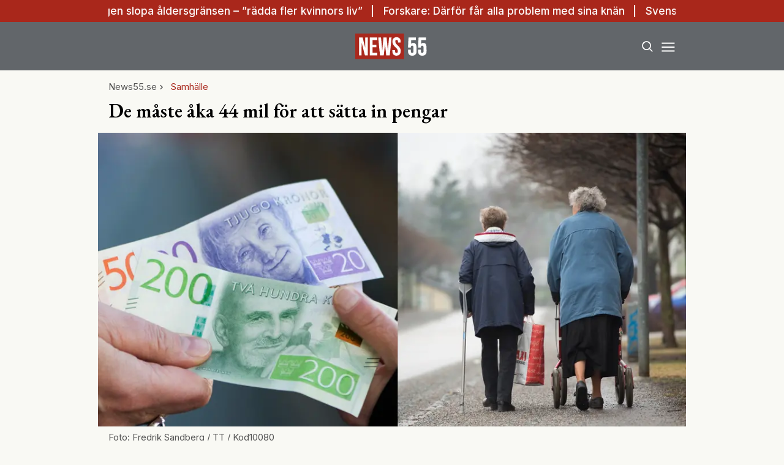

--- FILE ---
content_type: text/html; charset=utf-8
request_url: https://www.news55.se/artiklar/de-har-44-mil-till-banken/
body_size: 35289
content:
<!DOCTYPE html><html lang="sv-SE"><head><meta charSet="utf-8"/><meta name="viewport" content="width=device-width, initial-scale=1.0" class="jsx-3679118917"/><link rel="apple-touch-icon" sizes="180x180" href="/favicons/apple-touch-icon.png" class="jsx-3679118917"/><link rel="icon" type="image/png" sizes="32x32" href="/favicons/favicon-32x32.png" class="jsx-3679118917"/><link rel="icon" type="image/png" sizes="16x16" href="/favicons/favicon-16x16.png" class="jsx-3679118917"/><link rel="manifest" href="/manifest.json" class="jsx-3679118917"/><link rel="mask-icon" href="/favicons/safari-pinned-tab.svg" color="#a9271b" class="jsx-3679118917"/><meta name="msapplication-TileColor" content="#a9271b" class="jsx-3679118917"/><meta name="theme-color" content="#a9271b" class="jsx-3679118917"/><link rel="dns-prefetch" href="https://www.googletagmanager.com/" class="jsx-3679118917"/><link rel="dns-prefetch" href="https://lwadm.com" class="jsx-3679118917"/><meta name="description" content="News55 är det självklara valet för målgruppen 55+. Du kan prenumerera på news55 utan bindningstid!" class="jsx-3679118917"/><style type="text/css">.fresnel-container{margin:0;padding:0;}
@media not all and (min-width:640px) and (max-width:767.98px){.fresnel-at-sm{display:none!important;}}
@media not all and (min-width:768px) and (max-width:1023.98px){.fresnel-at-md{display:none!important;}}
@media not all and (min-width:1024px) and (max-width:1359.98px){.fresnel-at-lg{display:none!important;}}
@media not all and (min-width:1360px) and (max-width:1535.98px){.fresnel-at-xl{display:none!important;}}
@media not all and (min-width:1536px){.fresnel-at-xl2{display:none!important;}}
@media not all and (max-width:767.98px){.fresnel-lessThan-md{display:none!important;}}
@media not all and (max-width:1023.98px){.fresnel-lessThan-lg{display:none!important;}}
@media not all and (max-width:1359.98px){.fresnel-lessThan-xl{display:none!important;}}
@media not all and (max-width:1535.98px){.fresnel-lessThan-xl2{display:none!important;}}
@media not all and (min-width:768px){.fresnel-greaterThan-sm{display:none!important;}}
@media not all and (min-width:1024px){.fresnel-greaterThan-md{display:none!important;}}
@media not all and (min-width:1360px){.fresnel-greaterThan-lg{display:none!important;}}
@media not all and (min-width:1536px){.fresnel-greaterThan-xl{display:none!important;}}
@media not all and (min-width:640px){.fresnel-greaterThanOrEqual-sm{display:none!important;}}
@media not all and (min-width:768px){.fresnel-greaterThanOrEqual-md{display:none!important;}}
@media not all and (min-width:1024px){.fresnel-greaterThanOrEqual-lg{display:none!important;}}
@media not all and (min-width:1360px){.fresnel-greaterThanOrEqual-xl{display:none!important;}}
@media not all and (min-width:1536px){.fresnel-greaterThanOrEqual-xl2{display:none!important;}}
@media not all and (min-width:640px) and (max-width:767.98px){.fresnel-between-sm-md{display:none!important;}}
@media not all and (min-width:640px) and (max-width:1023.98px){.fresnel-between-sm-lg{display:none!important;}}
@media not all and (min-width:640px) and (max-width:1359.98px){.fresnel-between-sm-xl{display:none!important;}}
@media not all and (min-width:640px) and (max-width:1535.98px){.fresnel-between-sm-xl2{display:none!important;}}
@media not all and (min-width:768px) and (max-width:1023.98px){.fresnel-between-md-lg{display:none!important;}}
@media not all and (min-width:768px) and (max-width:1359.98px){.fresnel-between-md-xl{display:none!important;}}
@media not all and (min-width:768px) and (max-width:1535.98px){.fresnel-between-md-xl2{display:none!important;}}
@media not all and (min-width:1024px) and (max-width:1359.98px){.fresnel-between-lg-xl{display:none!important;}}
@media not all and (min-width:1024px) and (max-width:1535.98px){.fresnel-between-lg-xl2{display:none!important;}}
@media not all and (min-width:1360px) and (max-width:1535.98px){.fresnel-between-xl-xl2{display:none!important;}}</style><title>De måste åka 44 mil för att sätta in pengar - News55</title><meta name="robots" content="index, follow, max-snippet:-1, max-image-preview:large, max-video-preview:-1"/><link rel="canonical" href="https://www.news55.se/samhalle/de-har-44-mil-till-banken/"/><meta property="og:locale" content="sv_SE"/><meta property="og:type" content="article"/><meta property="og:title" content="De måste åka 44 mil för att sätta in pengar"/><meta property="og:description" content="Det finns ungefär lika många bankkontor i Jämtland som på Östermalm i Stockholm. Kicki Stenvall jobbar på turistbyrån i jämtländska Gäddede. Där finns även en souvenirshop. Betalar kunderna med sedlar har hon 13 mil till banken för att sätta in pengarna på kontot. Betalar de med mynt måste hon ta sig till banken i Östersund, en resa på 44 mil tur och retur."/><meta property="og:url" content="https://www.news55.se/samhalle/de-har-44-mil-till-banken/"/><meta property="og:site_name" content="News55"/><meta property="article:publisher" content="https://www.facebook.com/News55.se"/><meta property="article:published_time" content="2015-09-01T22:00:00+00:00"/><meta property="article:modified_time" content="2025-11-25T13:54:56+00:00"/><meta property="og:image" content="https://www.news55.se/_next/image/?url=https%3A%2F%2Fnews55.fra1.cdn.digitaloceanspaces.com%2Fuploads%2F2024%2F04%2Fpengar-1.jpg&amp;w=1200&amp;q=75"/><meta property="og:image:width" content="1024"/><meta property="og:image:height" content="617"/><meta property="og:image:type" content="image/jpeg"/><meta name="author" content="Ulf Bengtsson"/><meta name="twitter:card" content="summary_large_image"/><meta name="twitter:creator" content="@News55se"/><meta name="twitter:site" content="@News55se"/><meta name="twitter:label1" content="Written by"/><meta name="twitter:data1" content="Ulf Bengtsson"/><meta name="twitter:label2" content="Est. reading time"/><meta name="twitter:data2" content="2 minutes"/><script type="application/ld+json" class="yoast-schema-graph">{"@context":"https://schema.org","@graph":[{"@type":"NewsArticle","@id":"https://www.news55.se/samhalle/de-har-44-mil-till-banken/#article","isPartOf":{"@id":"https://www.news55.se/samhalle/de-har-44-mil-till-banken/"},"author":{"name":"Ulf Bengtsson","@id":"https://www.news55.se/#/schema/person/96ce1362c4609aae65d1ec9f080768f1"},"headline":"De måste åka 44 mil för att sätta in pengar","datePublished":"2015-09-01T22:00:00+00:00","dateModified":"2025-11-25T13:54:56+00:00","mainEntityOfPage":{"@id":"https://www.news55.se/samhalle/de-har-44-mil-till-banken/"},"wordCount":436,"publisher":{"@id":"https://www.news55.se/#organization"},"image":{"@id":"https://www.news55.se/samhalle/de-har-44-mil-till-banken/#primaryimage"},"thumbnailUrl":"https://news55.fra1.cdn.digitaloceanspaces.com/uploads/2024/04/pengar-1.jpg","keywords":["Bankomater","Kontanthantering"],"articleSection":["Samhälle"],"inLanguage":"sv-SE","copyrightYear":"2015","copyrightHolder":{"@id":"https://www.news55.se/#organization"}},{"@type":"WebPage","@id":"https://www.news55.se/samhalle/de-har-44-mil-till-banken/","url":"https://www.news55.se/samhalle/de-har-44-mil-till-banken/","name":"De måste åka 44 mil för att sätta in pengar - News55","isPartOf":{"@id":"https://www.news55.se/#website"},"primaryImageOfPage":{"@id":"https://www.news55.se/samhalle/de-har-44-mil-till-banken/#primaryimage"},"image":{"@id":"https://www.news55.se/samhalle/de-har-44-mil-till-banken/#primaryimage"},"thumbnailUrl":"https://news55.fra1.cdn.digitaloceanspaces.com/uploads/2024/04/pengar-1.jpg","datePublished":"2015-09-01T22:00:00+00:00","dateModified":"2025-11-25T13:54:56+00:00","breadcrumb":{"@id":"https://www.news55.se/samhalle/de-har-44-mil-till-banken/#breadcrumb"},"inLanguage":"sv-SE","potentialAction":[{"@type":"ReadAction","target":["https://www.news55.se/samhalle/de-har-44-mil-till-banken/"]}]},{"@type":"ImageObject","inLanguage":"sv-SE","@id":"https://www.news55.se/samhalle/de-har-44-mil-till-banken/#primaryimage","url":"https://news55.fra1.cdn.digitaloceanspaces.com/uploads/2024/04/pengar-1.jpg","contentUrl":"https://news55.fra1.cdn.digitaloceanspaces.com/uploads/2024/04/pengar-1.jpg","width":1024,"height":617,"caption":"Foto: Fredrik Sandberg / TT / Kod10080"},{"@type":"BreadcrumbList","@id":"https://www.news55.se/samhalle/de-har-44-mil-till-banken/#breadcrumb","itemListElement":[{"@type":"ListItem","position":1,"name":"Home","item":"https://www.news55.se/"},{"@type":"ListItem","position":2,"name":"De måste åka 44 mil för att sätta in pengar"}]},{"@type":"WebSite","@id":"https://www.news55.se/#website","url":"https://www.news55.se/","name":"News55","description":"Nyheter &amp; erfarna tankar","publisher":{"@id":"https://www.news55.se/#organization"},"alternateName":"News55.se","potentialAction":[{"@type":"SearchAction","target":{"@type":"EntryPoint","urlTemplate":"https://www.news55.se/?s={search_term_string}"},"query-input":{"@type":"PropertyValueSpecification","valueRequired":true,"valueName":"search_term_string"}}],"inLanguage":"sv-SE"},{"@type":"Organization","@id":"https://www.news55.se/#organization","name":"News55","alternateName":"news55.se","url":"https://www.news55.se/","logo":{"@type":"ImageObject","inLanguage":"sv-SE","@id":"https://www.news55.se/#/schema/logo/image/","url":"https://news55.fra1.cdn.digitaloceanspaces.com/uploads/uploads/2024/04/News55-Logo.png","contentUrl":"https://news55.fra1.cdn.digitaloceanspaces.com/uploads/uploads/2024/04/News55-Logo.png","width":405,"height":405,"caption":"News55"},"image":{"@id":"https://www.news55.se/#/schema/logo/image/"},"sameAs":["https://www.facebook.com/News55.se","https://x.com/News55se","https://www.linkedin.com/company/news-55"],"description":"News55 är det självklara valet för målgruppen 55+. Du kan prenumerera på news55 utan bindningstid!"},{"@type":"Person","@id":"https://www.news55.se/#/schema/person/96ce1362c4609aae65d1ec9f080768f1","name":"Ulf Bengtsson","image":{"@type":"ImageObject","inLanguage":"sv-SE","@id":"https://www.news55.se/#/schema/person/image/","url":"https://secure.gravatar.com/avatar/d22e1abeba952e083a783084c5e7fe10f20eecc287baa0f73a9ad25c15dca78d?s=96&d=mm&r=g","contentUrl":"https://secure.gravatar.com/avatar/d22e1abeba952e083a783084c5e7fe10f20eecc287baa0f73a9ad25c15dca78d?s=96&d=mm&r=g","caption":"Ulf Bengtsson"},"url":"https://www.news55.se/author/ulf-bengtsson/"}]}</script><meta name="next-head-count" content="38"/><link rel="preload" href="/_next/static/media/eac384ff8c1437c4-s.p.woff2" as="font" type="font/woff2" crossorigin="anonymous" data-next-font="size-adjust"/><link rel="preload" href="/_next/static/media/e4af272ccee01ff0-s.p.woff2" as="font" type="font/woff2" crossorigin="anonymous" data-next-font="size-adjust"/><link rel="preload" href="/_next/static/css/d9411776073b07b7.css" as="style"/><link rel="stylesheet" href="/_next/static/css/d9411776073b07b7.css" data-n-g=""/><noscript data-n-css=""></noscript><script defer="" nomodule="" src="/_next/static/chunks/polyfills-c67a75d1b6f99dc8.js"></script><script src="/_next/static/chunks/webpack-59c5c889f52620d6.js" defer=""></script><script src="/_next/static/chunks/framework-2c79e2a64abdb08b.js" defer=""></script><script src="/_next/static/chunks/main-dcba0ac9e11c741f.js" defer=""></script><script src="/_next/static/chunks/pages/_app-2f4d5edc916a4867.js" defer=""></script><script src="/_next/static/chunks/252f366e-cd75c61f544052ea.js" defer=""></script><script src="/_next/static/chunks/1bfc9850-b12f6f90a8c4def8.js" defer=""></script><script src="/_next/static/chunks/714-1a5ab8a2fd7bd217.js" defer=""></script><script src="/_next/static/chunks/495-d78ebdc49871642f.js" defer=""></script><script src="/_next/static/chunks/169-ffd5f9a55d8a14db.js" defer=""></script><script src="/_next/static/chunks/587-3cf5ffa021e1d16f.js" defer=""></script><script src="/_next/static/chunks/619-72f2d7424342e148.js" defer=""></script><script src="/_next/static/chunks/279-f87e9ffbd2e192bb.js" defer=""></script><script src="/_next/static/chunks/pages/%5B...params%5D-b688344f6149299a.js" defer=""></script><script src="/_next/static/H6ZWNnBMM-XhwBwyB7_Rn/_buildManifest.js" defer=""></script><script src="/_next/static/H6ZWNnBMM-XhwBwyB7_Rn/_ssgManifest.js" defer=""></script><style id="__jsx-3679118917">html{font-family:'__Inter_72f7cb', '__Inter_Fallback_72f7cb'}h1,h2,h3,h4,h5,h6{font-family:'__EB_Garamond_ae443e', '__EB_Garamond_Fallback_ae443e'}</style></head><body class="bg-[#F9F9F4] text-black antialiased"><div id="__next"><noscript class="jsx-3679118917"><iframe
        src="https://www.googletagmanager.com/ns.html?id=GTM-TCBBLDS"
        height="0"
        width="0"
        style="display:none;visibility:hidden"
      ></iframe></noscript><div class="sticky top-0 z-50"><div class="bg-red"><div class="container px-4 h-[36px]"></div></div><header class="flex justify-between bg-gray-dark text-white"><div class="container flex justify-between items-center p-4 "><div class="flex-[0_0_30%]"></div><a class="flex-[0_0_auto]" href="/"><div class="relative w-[120px] h-[45px]"><img alt="News55" loading="lazy" decoding="async" data-nimg="fill" class="object-contain" style="position:absolute;height:100%;width:100%;left:0;top:0;right:0;bottom:0;color:transparent" src="/images/logo.svg"/></div></a><div class="flex justify-end items-center space-x-2 flex-[0_0_30%]"><div class="fresnel-container fresnel-greaterThanOrEqual-xl "><button class="rounded-full block flex items-center justify-center font-medium px-4 py-2 text-sm h-[35px] bg-red text-white">Prenumerera</button></div><button class="w-[25px] h-[25px] relative focus:outline-none" aria-label="Search"><svg xmlns="http://www.w3.org/2000/svg" fill="none" viewBox="0 0 24 24" stroke-width="2" stroke="currentColor" class="w-5 h-5 absolute transform transition duration-500 ease-in-out left-1/2 top-1/2 -translate-x-1/2 -translate-y-1/2 scale-1"><path stroke-linecap="round" stroke-linejoin="round" d="M21 21l-5.197-5.197m0 0A7.5 7.5 0 105.196 5.196a7.5 7.5 0 0010.607 10.607z"></path></svg><div class="block w-5 absolute left-1/2 top-1/2 transform  -translate-x-1/2 -translate-y-1/2"><span aria-hidden="true" class="block absolute h-0.5 w-5 bg-current transform transition duration-500 ease-in-out scale-0"></span><span aria-hidden="true" class="block absolute h-0.5 w-5 bg-current transform  transition duration-500 ease-in-out scale-0"></span></div></button><button class="w-[25px] h-[25px] relative focus:outline-none" aria-label="Menu"><div class="block w-5 absolute left-1/2 top-1/2 transform  -translate-x-1/2 -translate-y-1/2"><span aria-hidden="true" class="block absolute h-0.5 w-5 bg-current transform transition duration-500 ease-in-out -translate-y-1.5"></span><span aria-hidden="true" class="block absolute  h-0.5 w-5 bg-current   transform transition duration-500 ease-in-out"></span><span aria-hidden="true" class="block absolute  h-0.5 w-5 bg-current transform  transition duration-500 ease-in-out translate-y-1.5"></span></div></button></div></div></header><div class="fresnel-container fresnel-greaterThanOrEqual-xl "><nav class="bg-gray-light px-4 relative"><div class="container"><div class="flex justify-center"><a class="flex items-center justify-between font-medium text-sm bg-gray-light p-4 transition-colors hover:bg-[#d2d0c7] h-[45px] text-[#0a0a0a]" href="/senaste-nytt/">Senaste nytt</a><a class="flex items-center justify-between font-medium text-sm bg-gray-light p-4 transition-colors hover:bg-[#d2d0c7] h-[45px] text-[#0a0a0a]" href="/samhalle/">Samhälle</a><a class="flex items-center justify-between font-medium text-sm bg-gray-light p-4 transition-colors hover:bg-[#d2d0c7] h-[45px] text-[#0a0a0a]" href="/privatekonomi/">Privatekonomi</a><a class="flex items-center justify-between font-medium text-sm bg-gray-light p-4 transition-colors hover:bg-[#d2d0c7] h-[45px] text-[#0a0a0a]" href="/halsa/">Hälsa</a><a class="flex items-center justify-between font-medium text-sm bg-gray-light p-4 transition-colors hover:bg-[#d2d0c7] h-[45px] text-[#0a0a0a]" href="/resor/">Resor</a><a class="flex items-center justify-between font-medium text-sm bg-gray-light p-4 transition-colors hover:bg-[#d2d0c7] h-[45px] text-[#0a0a0a]" href="/livsstil/">Livet</a><a class="flex items-center justify-between font-medium text-sm bg-gray-light p-4 transition-colors hover:bg-[#d2d0c7] h-[45px] text-[#0a0a0a]" href="/livsstil/mat-dryck/">Mat &amp; dryck</a><a class="flex items-center justify-between font-medium text-sm bg-gray-light p-4 transition-colors hover:bg-[#d2d0c7] h-[45px] text-[#0a0a0a]" href="/tv/">Video</a></div></div></nav></div></div><div class="transition ease-in-out duration-300 fixed z-40 w-full top-[var(--header-wrapper-height)] -translate-y-full"></div><aside style="height:calc(100% - var(--header-wrapper-height));top:var(--header-wrapper-height)" class="bg-[#fcf7f2] w-full md:w-[450px] fixed right-0 z-40 transition ease-in-out duration-300 overflow-auto translate-x-full"></aside><div class="fixed z-[999] inset-0 bg-gray-dark/90 p-4 flex items-center justify-center hidden"></div><main><div class="infinite-scroll-component__outerdiv"><div class="infinite-scroll-component " style="height:auto;overflow:inherit;-webkit-overflow-scrolling:touch"><div class=""><div class="container grid grid-cols-1 xl:grid-cols-[980px_auto] gap-8 xl:px-4 xl:py-12"><div><div><div class="container p-4 pb-2 xl:p-0"><div class="flex items-center gap-2 text-gray text-sm flex-wrap mb-2"><a class="" href="/">News55.se</a><div class="flex items-center space-x-2"><svg stroke="currentColor" fill="currentColor" stroke-width="0" viewBox="0 0 24 24" height="1em" width="1em" xmlns="http://www.w3.org/2000/svg"><path fill="none" d="M0 0h24v24H0z"></path><path d="M10 6L8.59 7.41 13.17 12l-4.58 4.59L10 18l6-6z"></path></svg><a class="text-red" href="/samhalle/">Samhälle</a></div></div><h1 class="text-2xl md:text-3xl xl:text-5xl mb-2 xl:mb-4 xl:leading-tight">De måste åka 44 mil för att sätta in pengar</h1></div><div class="relative xl:mb-2 aspect-w-2 aspect-h-1"><img alt="" loading="eager" decoding="async" data-nimg="fill" class="object-cover object-top" style="position:absolute;height:100%;width:100%;left:0;top:0;right:0;bottom:0;color:transparent" sizes="(max-width: 640px) 100vw, (max-width: 1360px) 100vw, 75vw" srcSet="/_next/image/?url=https%3A%2F%2Fnews55.fra1.cdn.digitaloceanspaces.com%2Fuploads%2F2024%2F04%2Fpengar-1.jpg&amp;w=640&amp;q=75 640w, /_next/image/?url=https%3A%2F%2Fnews55.fra1.cdn.digitaloceanspaces.com%2Fuploads%2F2024%2F04%2Fpengar-1.jpg&amp;w=750&amp;q=75 750w, /_next/image/?url=https%3A%2F%2Fnews55.fra1.cdn.digitaloceanspaces.com%2Fuploads%2F2024%2F04%2Fpengar-1.jpg&amp;w=828&amp;q=75 828w, /_next/image/?url=https%3A%2F%2Fnews55.fra1.cdn.digitaloceanspaces.com%2Fuploads%2F2024%2F04%2Fpengar-1.jpg&amp;w=1080&amp;q=75 1080w, /_next/image/?url=https%3A%2F%2Fnews55.fra1.cdn.digitaloceanspaces.com%2Fuploads%2F2024%2F04%2Fpengar-1.jpg&amp;w=1200&amp;q=75 1200w" src="/_next/image/?url=https%3A%2F%2Fnews55.fra1.cdn.digitaloceanspaces.com%2Fuploads%2F2024%2F04%2Fpengar-1.jpg&amp;w=1200&amp;q=75"/></div><div class="container p-4 pt-2 xl:p-0"><figcaption class="text-gray text-sm mb-4">Foto: Fredrik Sandberg / TT / Kod10080</figcaption><div class="w-full border-b-2 pb-3 mb-4 mt-2 border-gray-light flex flex-row justify-between"><a class="flex items-center" href="/author/ulf-bengtsson/"><div class="flex space-x-4 w-full"><div class="relative flex-shrink-0" style="width:45px;height:45px"><img alt="Ulf Bengtsson" loading="lazy" decoding="async" data-nimg="fill" class="rounded-full object-cover" style="position:absolute;height:100%;width:100%;left:0;top:0;right:0;bottom:0;color:transparent" sizes="100vw" srcSet="/_next/image/?url=%2Fimages%2Fauthor.png&amp;w=640&amp;q=75 640w, /_next/image/?url=%2Fimages%2Fauthor.png&amp;w=750&amp;q=75 750w, /_next/image/?url=%2Fimages%2Fauthor.png&amp;w=828&amp;q=75 828w, /_next/image/?url=%2Fimages%2Fauthor.png&amp;w=1080&amp;q=75 1080w, /_next/image/?url=%2Fimages%2Fauthor.png&amp;w=1200&amp;q=75 1200w" src="/_next/image/?url=%2Fimages%2Fauthor.png&amp;w=1200&amp;q=75"/></div><div><span class="font-bold table-caption leading-relaxed font-normal text-sm">Ulf Bengtsson</span></div></div></a><div class="flex flex-col text-gray text-sm items-end ml-2 leading-relaxed"><span>Uppdaterad: <!-- -->02 sep. 2015</span><span>Publicerad: <!-- -->02 sep. 2015</span></div></div><div class="article-content xl:prose-2xl max-w-none font-bold prose-p:leading-normal"><p>Det finns ungefär lika många bankkontor i Jämtland som på Östermalm i Stockholm. Kicki Stenvall jobbar på turistbyrån i jämtländska Gäddede. Där finns även en souvenirshop. Betalar kunderna med sedlar har hon 13 mil till banken för att sätta in pengarna på kontot. Betalar de med mynt måste hon ta sig till banken i Östersund, en resa på 44 mil tur och retur.</p></div><div class="my-4"><div class="fresnel-container fresnel-greaterThanOrEqual-xl "><div class="flex justify-center"><div><div class="text-xs text-gray">ANNONS</div><div class="flex justify-center" style="min-width:980px;min-height:250px"><div id="news55_pano1_:R15b2qf46:"></div></div></div></div></div><div class="fresnel-container fresnel-lessThan-xl "></div></div><div class="grid grid-cols-1 xl:grid-cols-[300px_auto] gap-0 xl:gap-8"><div class="fresnel-container fresnel-greaterThanOrEqual-xl "><div class="flex space-x-4 font-bold text-xs justify-between mb-4"><a target="_blank" rel="noreferrer" class="flex space-x-2 items-center hover:underline" href="https://www.facebook.com/sharer/sharer.php?u=https%3A%2F%2Fwww.news55.se%2Fartiklar%2Fde-har-44-mil-till-banken%2F"><span>Facebook</span><div class="bg-[#1f3d7c] text-white rounded-full w-[20px] h-[20px] flex items-center justify-center"><svg stroke="currentColor" fill="currentColor" stroke-width="0" viewBox="0 0 320 512" height="1em" width="1em" xmlns="http://www.w3.org/2000/svg"><path d="M279.14 288l14.22-92.66h-88.91v-60.13c0-25.35 12.42-50.06 52.24-50.06h40.42V6.26S260.43 0 225.36 0c-73.22 0-121.08 44.38-121.08 124.72v70.62H22.89V288h81.39v224h100.17V288z"></path></svg></div></a><a target="_blank" rel="noreferrer" class="flex space-x-2 items-center hover:underline" href="https://twitter.com/intent/tweet?text=https%3A%2F%2Fwww.news55.se%2Fartiklar%2Fde-har-44-mil-till-banken%2F"><span>Twitter</span><div class="bg-[#008de4] text-white rounded-full w-[20px] h-[20px] flex items-center justify-center"><svg stroke="currentColor" fill="currentColor" stroke-width="0" viewBox="0 0 512 512" height="1em" width="1em" xmlns="http://www.w3.org/2000/svg"><path d="M459.37 151.716c.325 4.548.325 9.097.325 13.645 0 138.72-105.583 298.558-298.558 298.558-59.452 0-114.68-17.219-161.137-47.106 8.447.974 16.568 1.299 25.34 1.299 49.055 0 94.213-16.568 130.274-44.832-46.132-.975-84.792-31.188-98.112-72.772 6.498.974 12.995 1.624 19.818 1.624 9.421 0 18.843-1.3 27.614-3.573-48.081-9.747-84.143-51.98-84.143-102.985v-1.299c13.969 7.797 30.214 12.67 47.431 13.319-28.264-18.843-46.781-51.005-46.781-87.391 0-19.492 5.197-37.36 14.294-52.954 51.655 63.675 129.3 105.258 216.365 109.807-1.624-7.797-2.599-15.918-2.599-24.04 0-57.828 46.782-104.934 104.934-104.934 30.213 0 57.502 12.67 76.67 33.137 23.715-4.548 46.456-13.32 66.599-25.34-7.798 24.366-24.366 44.833-46.132 57.827 21.117-2.273 41.584-8.122 60.426-16.243-14.292 20.791-32.161 39.308-52.628 54.253z"></path></svg></div></a><a target="_blank" rel="noreferrer" class="flex space-x-2 items-center hover:underline" href="https://www.linkedin.com/sharing/share-offsite/?url=https%3A%2F%2Fwww.news55.se%2Fartiklar%2Fde-har-44-mil-till-banken%2F"><span>LinkedIn</span><div class="bg-[#007bb9] text-white rounded-full w-[20px] h-[20px] flex items-center justify-center"><svg stroke="currentColor" fill="currentColor" stroke-width="0" viewBox="0 0 448 512" height="1em" width="1em" xmlns="http://www.w3.org/2000/svg"><path d="M100.28 448H7.4V148.9h92.88zM53.79 108.1C24.09 108.1 0 83.5 0 53.8a53.79 53.79 0 0 1 107.58 0c0 29.7-24.1 54.3-53.79 54.3zM447.9 448h-92.68V302.4c0-34.7-.7-79.2-48.29-79.2-48.29 0-55.69 37.7-55.69 76.7V448h-92.78V148.9h89.08v40.8h1.3c12.4-23.5 42.69-48.3 87.88-48.3 94 0 111.28 61.9 111.28 142.3V448z"></path></svg></div></a></div><div><h4 class="border-t-[3px] border-t-red py-4 text-xl">Mest läst i kategorin</h4><div class="flex flex-col space-y-4"><div><a class="flex space-x-2" href="/samhalle/darfor-bjuder-vadret-pa-mer-snokaos-kraftigare-i-framtiden/"><div class="relative"><img alt="vädret" loading="lazy" width="152" height="152" decoding="async" data-nimg="1" class="object-cover max-w-none w-[76px] h-[76px]" style="color:transparent" srcSet="/_next/image/?url=https%3A%2F%2Fnews55.fra1.cdn.digitaloceanspaces.com%2Fuploads%2F2026%2F01%2Fstormyman.png&amp;w=256&amp;q=75 1x, /_next/image/?url=https%3A%2F%2Fnews55.fra1.cdn.digitaloceanspaces.com%2Fuploads%2F2026%2F01%2Fstormyman.png&amp;w=384&amp;q=75 2x" src="/_next/image/?url=https%3A%2F%2Fnews55.fra1.cdn.digitaloceanspaces.com%2Fuploads%2F2026%2F01%2Fstormyman.png&amp;w=384&amp;q=75"/></div><div class="flex flex-col justify-center"><span class="text-red text-xs uppercase">Samhälle</span><h2 class="line-clamp-1">Därför bjuder vädret på mer snökaos: Kraftigare i framtiden</h2><p class="hidden">Människans utsläpp gör inte bara vädret varmare utan skapar också andra kanske överraskande förändringar. Det kan verka som en självmotsägelse eftersom människans utsläpp av växthusgaser gör att de svenska vintrarna snabbt förkortas i stora delar av landet, och längs kusterna längst i syd är det nya normala att det inte blir någon meteorologisk vinter alls.&amp;nbsp; …</p><div class="flex text-gray text-sm space-x-1 items-center"><svg stroke="currentColor" fill="currentColor" stroke-width="0" viewBox="0 0 24 24" height="1em" width="1em" xmlns="http://www.w3.org/2000/svg"><path fill="none" d="M0 0h24v24H0z"></path><path d="M19 4h-1V2h-2v2H8V2H6v2H5c-1.11 0-1.99.9-1.99 2L3 20a2 2 0 002 2h14c1.1 0 2-.9 2-2V6c0-1.1-.9-2-2-2zm0 16H5V10h14v10zM9 14H7v-2h2v2zm4 0h-2v-2h2v2zm4 0h-2v-2h2v2zm-8 4H7v-2h2v2zm4 0h-2v-2h2v2zm4 0h-2v-2h2v2z"></path></svg><span>13 jan. 2026</span></div></div></a></div><div><a class="flex space-x-2" href="/samhalle/utrikes/80-aring-forsokte-flyga-fran-teneriffa-med-dod-hustru/"><div class="relative"><img alt="Död" loading="lazy" width="152" height="152" decoding="async" data-nimg="1" class="object-cover max-w-none w-[76px] h-[76px]" style="color:transparent" srcSet="/_next/image/?url=https%3A%2F%2Fnews55.fra1.cdn.digitaloceanspaces.com%2Fuploads%2F2026%2F01%2FR5m4S5bn-Realtid.jpg&amp;w=256&amp;q=75 1x, /_next/image/?url=https%3A%2F%2Fnews55.fra1.cdn.digitaloceanspaces.com%2Fuploads%2F2026%2F01%2FR5m4S5bn-Realtid.jpg&amp;w=384&amp;q=75 2x" src="/_next/image/?url=https%3A%2F%2Fnews55.fra1.cdn.digitaloceanspaces.com%2Fuploads%2F2026%2F01%2FR5m4S5bn-Realtid.jpg&amp;w=384&amp;q=75"/></div><div class="flex flex-col justify-center"><span class="text-red text-xs uppercase">Utrikes</span><h2 class="line-clamp-1">80-åring försökte flyga från Teneriffa med död hustru</h2><p class="hidden">En man i 80-årsåldern stoppades i säkerhetskontrollen på Teneriffa när personalen upptäckte att kvinnan i rullstolen bredvid honom var död. Ett ovanligt och uppseendeväckande fall har inträffat på Teneriffa En man i 80-årsåldern försökte nyligen ta sig ombord på ett flyg tillsammans med sin avlidna hustru, som han körde fram i rullstol genom säkerhetskontrollen. Händelsen …</p><div class="flex text-gray text-sm space-x-1 items-center"><svg stroke="currentColor" fill="currentColor" stroke-width="0" viewBox="0 0 24 24" height="1em" width="1em" xmlns="http://www.w3.org/2000/svg"><path fill="none" d="M0 0h24v24H0z"></path><path d="M19 4h-1V2h-2v2H8V2H6v2H5c-1.11 0-1.99.9-1.99 2L3 20a2 2 0 002 2h14c1.1 0 2-.9 2-2V6c0-1.1-.9-2-2-2zm0 16H5V10h14v10zM9 14H7v-2h2v2zm4 0h-2v-2h2v2zm4 0h-2v-2h2v2zm-8 4H7v-2h2v2zm4 0h-2v-2h2v2zm4 0h-2v-2h2v2z"></path></svg><span>13 jan. 2026</span></div></div></a></div><div><a class="flex space-x-2" href="/samhalle/utrikes/tusentals-doda-i-iran-usa-hotar-med-tullar-och-bomber/"><div class="relative"><img alt="Iran" loading="lazy" width="152" height="152" decoding="async" data-nimg="1" class="object-cover max-w-none w-[76px] h-[76px]" style="color:transparent" srcSet="/_next/image/?url=https%3A%2F%2Fnews55.fra1.cdn.digitaloceanspaces.com%2Fuploads%2F2026%2F01%2FFjr2pPfp-Realtid.jpg&amp;w=256&amp;q=75 1x, /_next/image/?url=https%3A%2F%2Fnews55.fra1.cdn.digitaloceanspaces.com%2Fuploads%2F2026%2F01%2FFjr2pPfp-Realtid.jpg&amp;w=384&amp;q=75 2x" src="/_next/image/?url=https%3A%2F%2Fnews55.fra1.cdn.digitaloceanspaces.com%2Fuploads%2F2026%2F01%2FFjr2pPfp-Realtid.jpg&amp;w=384&amp;q=75"/></div><div class="flex flex-col justify-center"><span class="text-red text-xs uppercase">Utrikes</span><h2 class="line-clamp-1">JUST NU: Tusentals döda i Iran – USA hotar med tullar och flyganfall</h2><p class="hidden">USA uppmanar sina medborgare att lämna Iran omedelbart medan president Donald Trump överväger militära angrepp. Samtidigt rapporteras om tusentals döda. Så många som 12 000 människor kan ha dödats under de pågående protesterna i Iran och bilder från överfulla bårhus sprids nu i sociala kanaler. ”När det gäller geografisk omfattning, våldets intensitet och antalet dödsfall …</p><div class="flex text-gray text-sm space-x-1 items-center"><svg stroke="currentColor" fill="currentColor" stroke-width="0" viewBox="0 0 24 24" height="1em" width="1em" xmlns="http://www.w3.org/2000/svg"><path fill="none" d="M0 0h24v24H0z"></path><path d="M19 4h-1V2h-2v2H8V2H6v2H5c-1.11 0-1.99.9-1.99 2L3 20a2 2 0 002 2h14c1.1 0 2-.9 2-2V6c0-1.1-.9-2-2-2zm0 16H5V10h14v10zM9 14H7v-2h2v2zm4 0h-2v-2h2v2zm4 0h-2v-2h2v2zm-8 4H7v-2h2v2zm4 0h-2v-2h2v2zm4 0h-2v-2h2v2z"></path></svg><span>13 jan. 2026</span></div></div></a></div><div><a class="flex space-x-2" href="/samhalle/inrikes/tva-anstallda-pa-aldreboende-misstanks-ha-valdtagit-aldre-kvinna/"><div class="relative"><img alt="sexbrott" loading="lazy" width="152" height="152" decoding="async" data-nimg="1" class="object-cover max-w-none w-[76px] h-[76px]" style="color:transparent" srcSet="/_next/image/?url=https%3A%2F%2Fnews55.fra1.cdn.digitaloceanspaces.com%2Fuploads%2F2026%2F01%2FNamnlos-design-2026-01-12T220617.124.png&amp;w=256&amp;q=75 1x, /_next/image/?url=https%3A%2F%2Fnews55.fra1.cdn.digitaloceanspaces.com%2Fuploads%2F2026%2F01%2FNamnlos-design-2026-01-12T220617.124.png&amp;w=384&amp;q=75 2x" src="/_next/image/?url=https%3A%2F%2Fnews55.fra1.cdn.digitaloceanspaces.com%2Fuploads%2F2026%2F01%2FNamnlos-design-2026-01-12T220617.124.png&amp;w=384&amp;q=75"/></div><div class="flex flex-col justify-center"><span class="text-red text-xs uppercase">Inrikes</span><h2 class="line-clamp-1">Två anställda på äldreboende misstänks ha våldtagit äldre kvinna</h2><p class="hidden">Två personer som arbetar på ett äldreboende misstänks ha utsatt en kvinna för två olika sexbrott vid separata tillfällen i december. Kommunen har polisanmält händelserna och tagit de misstänkta ur tjänst. Två anställda vid ett äldreboende i Vännäs misstänks ha utsatt en kvinnlig boende för två olika sexbrott under julen. Händelserna har lett till polisanmälningar …</p><div class="flex text-gray text-sm space-x-1 items-center"><svg stroke="currentColor" fill="currentColor" stroke-width="0" viewBox="0 0 24 24" height="1em" width="1em" xmlns="http://www.w3.org/2000/svg"><path fill="none" d="M0 0h24v24H0z"></path><path d="M19 4h-1V2h-2v2H8V2H6v2H5c-1.11 0-1.99.9-1.99 2L3 20a2 2 0 002 2h14c1.1 0 2-.9 2-2V6c0-1.1-.9-2-2-2zm0 16H5V10h14v10zM9 14H7v-2h2v2zm4 0h-2v-2h2v2zm4 0h-2v-2h2v2zm-8 4H7v-2h2v2zm4 0h-2v-2h2v2zm4 0h-2v-2h2v2z"></path></svg><span>13 jan. 2026</span></div></div></a></div><div><a class="flex space-x-2" href="/samhalle/nej-till-kvotflyktingar-i-staffanstorp-sex-politiker-riskerar-fangelse/"><div class="relative"><img alt="Vägskylt där det står Staffanstorp kommun." loading="lazy" width="152" height="152" decoding="async" data-nimg="1" class="object-cover max-w-none w-[76px] h-[76px]" style="color:transparent" srcSet="/_next/image/?url=https%3A%2F%2Fnews55.fra1.cdn.digitaloceanspaces.com%2Fuploads%2F2026%2F01%2Fkvotflyktingar.png&amp;w=256&amp;q=75 1x, /_next/image/?url=https%3A%2F%2Fnews55.fra1.cdn.digitaloceanspaces.com%2Fuploads%2F2026%2F01%2Fkvotflyktingar.png&amp;w=384&amp;q=75 2x" src="/_next/image/?url=https%3A%2F%2Fnews55.fra1.cdn.digitaloceanspaces.com%2Fuploads%2F2026%2F01%2Fkvotflyktingar.png&amp;w=384&amp;q=75"/></div><div class="flex flex-col justify-center"><span class="text-red text-xs uppercase">Samhälle</span><h2 class="line-clamp-1">Nej till kvotflyktingar i Staffanstorp – sex politiker riskerar fängelse</h2><p class="hidden">På tisdagen inleds rättegången mot kommunpolitiker i Staffanstorp. När en syrisk kvotflyktingfamilj anlände till Sverige möttes de av kalla handen. Staffanstorps kommun hade beslutat att vägra ta emot dem. Nu står sex kommunpolitiker åtalade och riskerar fängelse. När en syrisk kvotflyktingfamilj på fyra landade på Malmö airport i maj 2022 fanns ingen representant från kommunen …</p><div class="flex text-gray text-sm space-x-1 items-center"><svg stroke="currentColor" fill="currentColor" stroke-width="0" viewBox="0 0 24 24" height="1em" width="1em" xmlns="http://www.w3.org/2000/svg"><path fill="none" d="M0 0h24v24H0z"></path><path d="M19 4h-1V2h-2v2H8V2H6v2H5c-1.11 0-1.99.9-1.99 2L3 20a2 2 0 002 2h14c1.1 0 2-.9 2-2V6c0-1.1-.9-2-2-2zm0 16H5V10h14v10zM9 14H7v-2h2v2zm4 0h-2v-2h2v2zm4 0h-2v-2h2v2zm-8 4H7v-2h2v2zm4 0h-2v-2h2v2zm4 0h-2v-2h2v2z"></path></svg><span>13 jan. 2026</span></div></div></a></div></div></div></div><div><div class="article-content prose max-w-none prose-p:leading-normal prose-headings:m-0 prose-headings:mb-2 prose-h2:text-xl prose-h3:text-lg prose-h4:text-base"><p>Det bor cirka 900 människor i Gäddede och Frostviken. Konsum har lagt ner, liksom tre kiosker, Konsum, Sibyllagrillen, BP-macken och lanthandeln.</p><p>År 2009 låstes även dörren till Swedbanks bankkontor för gott, vilket gett småföretagarna problem.</p><p>– Vill jag sätta in sedlar på kontot måste jag ta mig till Strömsund, säger Kicki Stenvall som jobbar på turistbyrån i Gäddede.</p><p>– Har jag en massa mynt får jag ta mig till Östersund en resa på 44 mil tur och retur.</p><p>Säkerhetsbolaget Lomis kommer till Gäddede en gång i månaden för att ta upp insättningar.</p><p>– Men eftersom de tar betalt för sina tjänster gäller det att ha en större omsättning på affärerna, annars är det kostsamt så det är inte aktuellt för oss, säger Kicki Stenvall.</p><p>Nu försöker småföretagarna i bygden samarbeta.</p><p>– Vi försöker hjälpa varandra så gott det går.</p><div class="my-4"><div class="fresnel-container fresnel-lessThan-xl "><div class="flex justify-center"><div><div class="text-xs text-gray">ANNONS</div><div class="flex justify-center" style="min-width:320px;min-height:320px"><div id="news55_mobil2_:Rl4ad2qf46:"></div></div></div></div></div></div><p><strong>Hämtas en gång i månaden </strong></p><p>Mikael Jönsson har ICA-butiken och är utskänkningsbutik för Systembolaget.</p><p>– De flesta av mina kunder betalar med sitt ICA-kort och pengarna jag får in hämtas en gång i månaden. Men jag förstår problemen för dem som behöver få in pengarna på kontot snabbt.</p><p>– Gäddede ligger endast fem kilometer från den norska gränsen och gränshandeln fungerar bra, enligt Kicki Stenvall.</p><p>– Den uppmuntrar företagarna att stanna kvar. Det finns ett starkt behov av hantverkare, men den största vinstlotten hade varit ett systembolag. Då hade gränshandeln verkligen tagit fart. Förra veckan var det ett bygdespel på den norska sidan och alla norrmän åkte till utskänkningsstället på ICA, men det hade varit bättre med ett riktigt system.</p><p><strong>“Internet fungerar i varje fall”</strong></p><p>Kicki Stenvall har varit i kontakt med politikerna i Strömsund för att få hjälp med kontantkrisen.</p><p>– Jag pratade med dem senast igår, men det är ju så att bankerna vill ju inte ha kontanter och det drabbar oss hårt. Det finns en bankomat här, men ingen vill ju ta hand om pengarna som kommer ut ur den.<br/>
Internet fungerar bra i varje fall. Det är sämre med mobiltäckningen.</p><div class="my-4"><div class="fresnel-container fresnel-lessThan-xl "><div class="flex justify-center"><div><div class="text-xs text-gray">ANNONS</div><div class="flex justify-center" style="min-width:320px;min-height:320px"><div id="news55_mobil2_:Rl8ad2qf46:"></div></div></div></div></div></div><p>– Det är endast Telia som fungerar här och inte överallt. Vi tänkte marknadsföra Gäddede som en riktig semesterplats där ingen kan nå dig, säger Kicki Stenvall.</p></div><div class="flex mb-2 mt-5"><span class="italic mr-5">Läs mer från News55 - vårt nyhetsbrev är kostnadsfritt:</span><button class="rounded-full block flex items-center justify-center font-medium text-sm px-4 py-1 h-[25px] bg-red text-white self-center">Prenumerera</button></div></div></div><div class="my-4"></div><div class="grid grid-cols-1 xl:grid-cols-[300px_auto] gap-0 xl:gap-8"><div></div><div><div class="flex gap-4 items-center flex-wrap font-bold mb-6 mt-6"><a class="text-sm md:text-base  bg-gray-light px-3 py-1 rounded-full" href="/tag/bankomater/">Bankomater</a><a class="text-sm md:text-base  bg-gray-light px-3 py-1 rounded-full" href="/tag/kontanthantering/">Kontanthantering</a></div><div class="fresnel-container fresnel-lessThan-xl "><div class="flex space-x-4 mb-8 border-t-2 pt-6 border-gray-light"><div class="relative flex-shrink-0" style="width:60px;height:60px"><img alt="Ulf Bengtsson" loading="lazy" decoding="async" data-nimg="fill" class="rounded-full object-cover" style="position:absolute;height:100%;width:100%;left:0;top:0;right:0;bottom:0;color:transparent" sizes="100vw" srcSet="/_next/image/?url=%2Fimages%2Fauthor.png&amp;w=640&amp;q=75 640w, /_next/image/?url=%2Fimages%2Fauthor.png&amp;w=750&amp;q=75 750w, /_next/image/?url=%2Fimages%2Fauthor.png&amp;w=828&amp;q=75 828w, /_next/image/?url=%2Fimages%2Fauthor.png&amp;w=1080&amp;q=75 1080w, /_next/image/?url=%2Fimages%2Fauthor.png&amp;w=1200&amp;q=75 1200w" src="/_next/image/?url=%2Fimages%2Fauthor.png&amp;w=1200&amp;q=75"/></div><div><a class="font-bold hover:underline" href="/author/ulf-bengtsson/">Ulf Bengtsson</a><p></p></div></div></div><div class="fresnel-container fresnel-greaterThanOrEqual-xl "><div class="flex space-x-4 space-x-8 mb-8 border-t-2 pt-8 border-gray-light"><div class="relative flex-shrink-0" style="width:120px;height:120px"><img alt="Ulf Bengtsson" loading="lazy" decoding="async" data-nimg="fill" class="rounded-full object-cover" style="position:absolute;height:100%;width:100%;left:0;top:0;right:0;bottom:0;color:transparent" sizes="100vw" srcSet="/_next/image/?url=%2Fimages%2Fauthor.png&amp;w=640&amp;q=75 640w, /_next/image/?url=%2Fimages%2Fauthor.png&amp;w=750&amp;q=75 750w, /_next/image/?url=%2Fimages%2Fauthor.png&amp;w=828&amp;q=75 828w, /_next/image/?url=%2Fimages%2Fauthor.png&amp;w=1080&amp;q=75 1080w, /_next/image/?url=%2Fimages%2Fauthor.png&amp;w=1200&amp;q=75 1200w" src="/_next/image/?url=%2Fimages%2Fauthor.png&amp;w=1200&amp;q=75"/></div><div><a class="font-bold hover:underline" href="/author/ulf-bengtsson/">Ulf Bengtsson</a><p></p></div></div></div></div></div><div class="mb-4"><div class="fresnel-container fresnel-greaterThanOrEqual-xl "><div class="flex justify-center"><div><div class="text-xs text-gray">ANNONS</div><div class="flex justify-center" style="min-width:980px;min-height:250px"><div id="news55_pano2_:R9l2qf46:"></div></div></div></div></div></div></div></div></div><div class="fresnel-container fresnel-greaterThanOrEqual-xl flex flex-col space-y-8"><div class="flex justify-center"><div><div class="text-xs text-gray">ANNONS</div><div class="flex justify-center" style="min-width:300px;min-height:610px"><div id="news55_tws1_:R2cqf46:"></div></div></div></div><div><h4 class="border-t-[3px] border-t-red py-4 text-xl">Senaste nytt</h4><div class="flex flex-col space-y-4"><div><a class="flex space-x-2" href="/halsa/nu-vill-regeringen-slopa-aldersgransen-radda-fler-kvinnors-liv/"><div class="relative"><img alt="åldersgränsen" loading="lazy" width="152" height="152" decoding="async" data-nimg="1" class="object-cover max-w-none w-[76px] h-[76px]" style="color:transparent" srcSet="/_next/image/?url=https%3A%2F%2Fnews55.fra1.cdn.digitaloceanspaces.com%2Fuploads%2F2026%2F01%2Fmamografi.png&amp;w=256&amp;q=75 1x, /_next/image/?url=https%3A%2F%2Fnews55.fra1.cdn.digitaloceanspaces.com%2Fuploads%2F2026%2F01%2Fmamografi.png&amp;w=384&amp;q=75 2x" src="/_next/image/?url=https%3A%2F%2Fnews55.fra1.cdn.digitaloceanspaces.com%2Fuploads%2F2026%2F01%2Fmamografi.png&amp;w=384&amp;q=75"/></div><div class="flex flex-col justify-center"><span class="text-red text-xs uppercase">Hälsa</span><h2 class="line-clamp-1">Nu vill regeringen slopa åldersgränsen – ”rädda fler kvinnors liv”</h2><p class="hidden"></p><div class="flex text-gray text-sm space-x-1 items-center"><svg stroke="currentColor" fill="currentColor" stroke-width="0" viewBox="0 0 24 24" height="1em" width="1em" xmlns="http://www.w3.org/2000/svg"><path fill="none" d="M0 0h24v24H0z"></path><path d="M19 4h-1V2h-2v2H8V2H6v2H5c-1.11 0-1.99.9-1.99 2L3 20a2 2 0 002 2h14c1.1 0 2-.9 2-2V6c0-1.1-.9-2-2-2zm0 16H5V10h14v10zM9 14H7v-2h2v2zm4 0h-2v-2h2v2zm4 0h-2v-2h2v2zm-8 4H7v-2h2v2zm4 0h-2v-2h2v2zm4 0h-2v-2h2v2z"></path></svg><span>14 jan. 2026</span></div></div></a></div><div><a class="flex space-x-2" href="/halsa/forskare-darfor-far-alla-problem-med-sina-knan/"><div class="relative"><img alt="knän" loading="lazy" width="152" height="152" decoding="async" data-nimg="1" class="object-cover max-w-none w-[76px] h-[76px]" style="color:transparent" srcSet="/_next/image/?url=https%3A%2F%2Fnews55.fra1.cdn.digitaloceanspaces.com%2Fuploads%2F2026%2F01%2Fkna.png&amp;w=256&amp;q=75 1x, /_next/image/?url=https%3A%2F%2Fnews55.fra1.cdn.digitaloceanspaces.com%2Fuploads%2F2026%2F01%2Fkna.png&amp;w=384&amp;q=75 2x" src="/_next/image/?url=https%3A%2F%2Fnews55.fra1.cdn.digitaloceanspaces.com%2Fuploads%2F2026%2F01%2Fkna.png&amp;w=384&amp;q=75"/></div><div class="flex flex-col justify-center"><span class="text-red text-xs uppercase">Hälsa</span><h2 class="line-clamp-1">Forskare: Därför får alla problem med sina knän</h2><p class="hidden"></p><div class="flex text-gray text-sm space-x-1 items-center"><svg stroke="currentColor" fill="currentColor" stroke-width="0" viewBox="0 0 24 24" height="1em" width="1em" xmlns="http://www.w3.org/2000/svg"><path fill="none" d="M0 0h24v24H0z"></path><path d="M19 4h-1V2h-2v2H8V2H6v2H5c-1.11 0-1.99.9-1.99 2L3 20a2 2 0 002 2h14c1.1 0 2-.9 2-2V6c0-1.1-.9-2-2-2zm0 16H5V10h14v10zM9 14H7v-2h2v2zm4 0h-2v-2h2v2zm4 0h-2v-2h2v2zm-8 4H7v-2h2v2zm4 0h-2v-2h2v2zm4 0h-2v-2h2v2z"></path></svg><span>13 jan. 2026</span></div></div></a></div><div><a class="flex space-x-2" href="/privatekonomi/svenskar-missforstar-arvsordningen-da-gar-arvet-till-staten/"><div class="relative"><img alt="Arvet" loading="lazy" width="152" height="152" decoding="async" data-nimg="1" class="object-cover max-w-none w-[76px] h-[76px]" style="color:transparent" srcSet="/_next/image/?url=https%3A%2F%2Fnews55.fra1.cdn.digitaloceanspaces.com%2Fuploads%2F2026%2F01%2FCldbGI7A-pension1.png&amp;w=256&amp;q=75 1x, /_next/image/?url=https%3A%2F%2Fnews55.fra1.cdn.digitaloceanspaces.com%2Fuploads%2F2026%2F01%2FCldbGI7A-pension1.png&amp;w=384&amp;q=75 2x" src="/_next/image/?url=https%3A%2F%2Fnews55.fra1.cdn.digitaloceanspaces.com%2Fuploads%2F2026%2F01%2FCldbGI7A-pension1.png&amp;w=384&amp;q=75"/></div><div class="flex flex-col justify-center"><span class="text-red text-xs uppercase">Privatekonomi</span><h2 class="line-clamp-1">Svenskar missförstår arvsordningen – Då går arvet till staten</h2><p class="hidden"></p><div class="flex text-gray text-sm space-x-1 items-center"><svg stroke="currentColor" fill="currentColor" stroke-width="0" viewBox="0 0 24 24" height="1em" width="1em" xmlns="http://www.w3.org/2000/svg"><path fill="none" d="M0 0h24v24H0z"></path><path d="M19 4h-1V2h-2v2H8V2H6v2H5c-1.11 0-1.99.9-1.99 2L3 20a2 2 0 002 2h14c1.1 0 2-.9 2-2V6c0-1.1-.9-2-2-2zm0 16H5V10h14v10zM9 14H7v-2h2v2zm4 0h-2v-2h2v2zm4 0h-2v-2h2v2zm-8 4H7v-2h2v2zm4 0h-2v-2h2v2zm4 0h-2v-2h2v2z"></path></svg><span>13 jan. 2026</span></div></div></a></div><div><a class="flex space-x-2" href="/samhalle/darfor-bjuder-vadret-pa-mer-snokaos-kraftigare-i-framtiden/"><div class="relative"><img alt="vädret" loading="lazy" width="152" height="152" decoding="async" data-nimg="1" class="object-cover max-w-none w-[76px] h-[76px]" style="color:transparent" srcSet="/_next/image/?url=https%3A%2F%2Fnews55.fra1.cdn.digitaloceanspaces.com%2Fuploads%2F2026%2F01%2Fstormyman.png&amp;w=256&amp;q=75 1x, /_next/image/?url=https%3A%2F%2Fnews55.fra1.cdn.digitaloceanspaces.com%2Fuploads%2F2026%2F01%2Fstormyman.png&amp;w=384&amp;q=75 2x" src="/_next/image/?url=https%3A%2F%2Fnews55.fra1.cdn.digitaloceanspaces.com%2Fuploads%2F2026%2F01%2Fstormyman.png&amp;w=384&amp;q=75"/></div><div class="flex flex-col justify-center"><span class="text-red text-xs uppercase">Samhälle</span><h2 class="line-clamp-1">Därför bjuder vädret på mer snökaos: Kraftigare i framtiden</h2><p class="hidden"></p><div class="flex text-gray text-sm space-x-1 items-center"><svg stroke="currentColor" fill="currentColor" stroke-width="0" viewBox="0 0 24 24" height="1em" width="1em" xmlns="http://www.w3.org/2000/svg"><path fill="none" d="M0 0h24v24H0z"></path><path d="M19 4h-1V2h-2v2H8V2H6v2H5c-1.11 0-1.99.9-1.99 2L3 20a2 2 0 002 2h14c1.1 0 2-.9 2-2V6c0-1.1-.9-2-2-2zm0 16H5V10h14v10zM9 14H7v-2h2v2zm4 0h-2v-2h2v2zm4 0h-2v-2h2v2zm-8 4H7v-2h2v2zm4 0h-2v-2h2v2zm4 0h-2v-2h2v2z"></path></svg><span>13 jan. 2026</span></div></div></a></div><div><a class="flex space-x-2" href="/privatekonomi/pensionen-racker-inte-allt-fler-tvingas-flytta-till-mindre-boende/"><div class="relative"><img alt="Pensionärer" loading="lazy" width="152" height="152" decoding="async" data-nimg="1" class="object-cover max-w-none w-[76px] h-[76px]" style="color:transparent" srcSet="/_next/image/?url=https%3A%2F%2Fnews55.fra1.cdn.digitaloceanspaces.com%2Fuploads%2F2026%2F01%2FGDrpLWRh-Realtid.jpg&amp;w=256&amp;q=75 1x, /_next/image/?url=https%3A%2F%2Fnews55.fra1.cdn.digitaloceanspaces.com%2Fuploads%2F2026%2F01%2FGDrpLWRh-Realtid.jpg&amp;w=384&amp;q=75 2x" src="/_next/image/?url=https%3A%2F%2Fnews55.fra1.cdn.digitaloceanspaces.com%2Fuploads%2F2026%2F01%2FGDrpLWRh-Realtid.jpg&amp;w=384&amp;q=75"/></div><div class="flex flex-col justify-center"><span class="text-red text-xs uppercase">Privatekonomi</span><h2 class="line-clamp-1">Pensionen räcker inte – allt fler tvingas flytta till mindre boende</h2><p class="hidden"></p><div class="flex text-gray text-sm space-x-1 items-center"><svg stroke="currentColor" fill="currentColor" stroke-width="0" viewBox="0 0 24 24" height="1em" width="1em" xmlns="http://www.w3.org/2000/svg"><path fill="none" d="M0 0h24v24H0z"></path><path d="M19 4h-1V2h-2v2H8V2H6v2H5c-1.11 0-1.99.9-1.99 2L3 20a2 2 0 002 2h14c1.1 0 2-.9 2-2V6c0-1.1-.9-2-2-2zm0 16H5V10h14v10zM9 14H7v-2h2v2zm4 0h-2v-2h2v2zm4 0h-2v-2h2v2zm-8 4H7v-2h2v2zm4 0h-2v-2h2v2zm4 0h-2v-2h2v2z"></path></svg><span>13 jan. 2026</span></div></div></a></div></div></div><div style="position:sticky;top:calc(var(--header-wrapper-height) + 10px)"><div class="flex justify-center"><div><div class="text-xs text-gray">ANNONS</div><div class="flex justify-center" style="min-width:300px;min-height:610px"><div id="news55_tws2_:R2sqf46:"></div></div></div></div></div></div></div></div><div class="container p-4 xl:py-12"><div class="flex flex-col space-y-4 md:space-y-8"><div><div class="fresnel-container fresnel-lessThan-xl "><div class="flex justify-center"><div><div class="text-xs text-gray">ANNONS</div><div class="flex justify-center" style="min-width:320px;min-height:320px"><div id="news55_mobil3_:R2rqf46:"></div></div></div></div></div></div><div><div data-adk-container="native-group-mobile-article-1"></div><div data-adk-container="native-group-desktop-article-1"></div></div></div></div></div></div></main><footer class="bg-gray-light text-sm"><div class="container p-4"><div class="grid grid-cols-1 gap-4 lg:grid-cols-2 xl:grid-cols-3 mb-4"><div class="flex flex-col space-y-4"><img alt="News55" loading="lazy" width="105" height="42" decoding="async" data-nimg="1" style="color:transparent" src="/images/logo.svg"/><p class="text-sm">News55 är det självklara valet för målgruppen 55+. Du kan prenumerera på news55 utan bindningstid!</p><p><strong>VD och ansvarig utgivare:</strong> Staffan Ekberg<br/><strong>Redaktionschef:</strong> Bilbo Göransson</p><p><strong>Bolag:</strong> Timeless Media AB, Kungsgatan 9, 111 43 Stockholm<br/><strong>Kontakt:</strong> <a href="/cdn-cgi/l/email-protection#244d4a424b644a41535711110a5741"><span class="__cf_email__" data-cfemail="5831363e3718363d2f2b6d6d762b3d">[email&#160;protected]</span></a></p><div class="flex space-x-4"><a href="https://www.facebook.com/News55.se" aria-label="Facebook" target="_blank" class="bg-[#1f3d7c] text-white rounded-[5px] w-[35px] h-[35px] flex items-center justify-center"><svg stroke="currentColor" fill="currentColor" stroke-width="0" viewBox="0 0 320 512" height="1em" width="1em" xmlns="http://www.w3.org/2000/svg"><path d="M279.14 288l14.22-92.66h-88.91v-60.13c0-25.35 12.42-50.06 52.24-50.06h40.42V6.26S260.43 0 225.36 0c-73.22 0-121.08 44.38-121.08 124.72v70.62H22.89V288h81.39v224h100.17V288z"></path></svg></a><a href="https://twitter.com/News55se" aria-label="Twitter" target="_blank" class="bg-[#008de4] text-white rounded-[5px] w-[35px] h-[35px] flex items-center justify-center"><svg stroke="currentColor" fill="currentColor" stroke-width="0" viewBox="0 0 512 512" height="1em" width="1em" xmlns="http://www.w3.org/2000/svg"><path d="M459.37 151.716c.325 4.548.325 9.097.325 13.645 0 138.72-105.583 298.558-298.558 298.558-59.452 0-114.68-17.219-161.137-47.106 8.447.974 16.568 1.299 25.34 1.299 49.055 0 94.213-16.568 130.274-44.832-46.132-.975-84.792-31.188-98.112-72.772 6.498.974 12.995 1.624 19.818 1.624 9.421 0 18.843-1.3 27.614-3.573-48.081-9.747-84.143-51.98-84.143-102.985v-1.299c13.969 7.797 30.214 12.67 47.431 13.319-28.264-18.843-46.781-51.005-46.781-87.391 0-19.492 5.197-37.36 14.294-52.954 51.655 63.675 129.3 105.258 216.365 109.807-1.624-7.797-2.599-15.918-2.599-24.04 0-57.828 46.782-104.934 104.934-104.934 30.213 0 57.502 12.67 76.67 33.137 23.715-4.548 46.456-13.32 66.599-25.34-7.798 24.366-24.366 44.833-46.132 57.827 21.117-2.273 41.584-8.122 60.426-16.243-14.292 20.791-32.161 39.308-52.628 54.253z"></path></svg></a><a href="https://www.linkedin.com/company/news-55" aria-label="LinkedIn" target="_blank" class="bg-[#007bb9] text-white rounded-[5px] w-[35px] h-[35px] flex items-center justify-center"><svg stroke="currentColor" fill="currentColor" stroke-width="0" viewBox="0 0 448 512" height="1em" width="1em" xmlns="http://www.w3.org/2000/svg"><path d="M100.28 448H7.4V148.9h92.88zM53.79 108.1C24.09 108.1 0 83.5 0 53.8a53.79 53.79 0 0 1 107.58 0c0 29.7-24.1 54.3-53.79 54.3zM447.9 448h-92.68V302.4c0-34.7-.7-79.2-48.29-79.2-48.29 0-55.69 37.7-55.69 76.7V448h-92.78V148.9h89.08v40.8h1.3c12.4-23.5 42.69-48.3 87.88-48.3 94 0 111.28 61.9 111.28 142.3V448z"></path></svg></a></div></div><div class="hidden xl:block"></div><div class="mt-2 lg:mt-0"><a class="block xl:hover:underline" href="/hantera-prenumeration/">Hantera prenumeration</a><a class="block xl:hover:underline" href="/om-news55/">Om News55</a><a class="block xl:hover:underline" href="https://news55.ocast.com/">Annonsera på News55</a><a class="block xl:hover:underline" href="/bolagsinformation/">Bolagsinformation</a><a class="block xl:hover:underline" href="/om-news55/rss-information/">RSS-information</a><a class="block xl:hover:underline" href="/om-news55/news55-i-sociala-medier/">News55 i sociala medier</a><a class="block xl:hover:underline" href="/om-news55/integritetspolicy-news55/">Integritetspolicy News55</a><a class="block xl:hover:underline" href="/cookiepolicy/">Cookiepolicy</a><a class="block xl:hover:underline" href="/relevance-ai-policy/">AI-policy News55</a><a class="block xl:hover:underline" href="/sa-gor-vi-news55-mer-tillgangligt/">Så gör vi News55 mer tillgängligt </a><button class="block xl:hover:underline">Ändra datainställningar</button></div></div></div></footer></div><script data-cfasync="false" src="/cdn-cgi/scripts/5c5dd728/cloudflare-static/email-decode.min.js"></script><script id="__NEXT_DATA__" type="application/json">{"props":{"pageProps":{"article":{"id":805556,"title":"De måste åka 44 mil för att sätta in pengar","slug":"/samhalle/de-har-44-mil-till-banken/","primary_category":{"term_id":78,"name":"Samhälle","slug":"samhalle","term_group":0,"term_taxonomy_id":78,"taxonomy":"category","description":"","parent":0,"count":2852,"filter":"raw"},"is_sponsored":0,"categories":[{"term_id":78,"name":"Samhälle","slug":"samhalle","term_group":0,"term_taxonomy_id":78,"taxonomy":"category","description":"","parent":0,"count":2852,"filter":"raw","cat_ID":78,"category_count":2852,"category_description":"","cat_name":"Samhälle","category_nicename":"samhalle","category_parent":0,"custom_fields":{"header_category_logo":false,"header_category_bg_color":"","kilkaya_stream_url":"","page_content":false,"article_sponsored":false,"article_sponsored_by":"","article_sponsors_logotype":{"ID":1142307,"id":1142307,"title":"logotype-min-deklaration","filename":"AzpBvTzU-logotype-min-deklaration.png","filesize":97339,"url":"https://news55.fra1.cdn.digitaloceanspaces.com/uploads/2025/03/AzpBvTzU-logotype-min-deklaration.png","alt":"","author":"137","description":"","caption":"","name":"logotype-min-deklaration-3","status":"inherit","uploaded_to":0,"date":"2025-03-25 13:36:59","modified":"2025-03-25 13:36:59","menu_order":0,"mime_type":"image/png","type":"image","subtype":"png","width":1200,"height":326,"sizes":{"thumbnail":"https://news55.fra1.cdn.digitaloceanspaces.com/uploads/2025/03/AzpBvTzU-logotype-min-deklaration-150x150.png","thumbnail-width":"150","thumbnail-height":"150","medium":"https://news55.fra1.cdn.digitaloceanspaces.com/uploads/2025/03/AzpBvTzU-logotype-min-deklaration-300x82.png","medium-width":"300","medium-height":"82","medium_large":"https://news55.fra1.cdn.digitaloceanspaces.com/uploads/2025/03/logotype-min-deklaration-768x209.png","medium_large-width":"768","medium_large-height":"209","large":"https://news55.fra1.cdn.digitaloceanspaces.com/uploads/2025/03/logotype-min-deklaration-1024x278.png","large-width":"1024","large-height":"278","1536x1536":"https://news55.fra1.cdn.digitaloceanspaces.com/uploads/2025/03/AzpBvTzU-logotype-min-deklaration.png","1536x1536-width":"1200","1536x1536-height":"326","2048x2048":"https://news55.fra1.cdn.digitaloceanspaces.com/uploads/2025/03/AzpBvTzU-logotype-min-deklaration.png","2048x2048-width":"1200","2048x2048-height":"326"}},"article_sponsor_text":"","article_click_me_btn_text":"Få hjälp med din deklaration idag","article_sponsor_bg_color":"#ffffff","article_sponsor_border_color":"#ffffff","article_sponsor_click_me_btn_bg_color":"#0177ff","article_sponsor_font_color":"#000000","article_sponsor_presented_by":"Läs mer här","article_sponsor_link":"https://addrevenue.io/t?c=3461257\u0026a=984566"}}],"image":{"src":"https://news55.fra1.cdn.digitaloceanspaces.com/uploads/2024/04/pengar-1.jpg","alt":"","caption":"Foto: Fredrik Sandberg / TT / Kod10080"},"content":"\u003cp\u003eDet finns ungefär lika många bankkontor i Jämtland som på Östermalm i Stockholm. Kicki Stenvall jobbar på turistbyrån i jämtländska Gäddede. Där finns även en souvenirshop. Betalar kunderna med sedlar har hon 13 mil till banken för att sätta in pengarna på kontot. Betalar de med mynt måste hon ta sig till banken i Östersund, en resa på 44 mil tur och retur.\u003c/p\u003e\n\n\u003cp\u003eDet bor cirka 900 människor i Gäddede och Frostviken. Konsum har lagt ner, liksom tre kiosker, Konsum, Sibyllagrillen, BP-macken och lanthandeln.\u003c/p\u003e\n\u003cp\u003eÅr 2009 låstes även dörren till Swedbanks bankkontor för gott, vilket gett småföretagarna problem.\u003c/p\u003e\n\u003cp\u003e– Vill jag sätta in sedlar på kontot måste jag ta mig till Strömsund, säger Kicki Stenvall som jobbar på turistbyrån i Gäddede.\u003c/p\u003e\n\u003cp\u003e– Har jag en massa mynt får jag ta mig till Östersund en resa på 44 mil tur och retur.\u003c/p\u003e\n\u003cp\u003eSäkerhetsbolaget Lomis kommer till Gäddede en gång i månaden för att ta upp insättningar.\u003c/p\u003e\n\u003cp\u003e– Men eftersom de tar betalt för sina tjänster gäller det att ha en större omsättning på affärerna, annars är det kostsamt så det är inte aktuellt för oss, säger Kicki Stenvall.\u003c/p\u003e\n\u003cp\u003eNu försöker småföretagarna i bygden samarbeta.\u003c/p\u003e\n\u003cp\u003e– Vi försöker hjälpa varandra så gott det går.\u003c/p\u003e\n\u003cp\u003e\u003cstrong\u003eHämtas en gång i månaden \u003c/strong\u003e\u003c/p\u003e\n\u003cp\u003eMikael Jönsson har ICA-butiken och är utskänkningsbutik för Systembolaget.\u003c/p\u003e\n\u003cp\u003e– De flesta av mina kunder betalar med sitt ICA-kort och pengarna jag får in hämtas en gång i månaden. Men jag förstår problemen för dem som behöver få in pengarna på kontot snabbt.\u003c/p\u003e\n\u003cp\u003e– Gäddede ligger endast fem kilometer från den norska gränsen och gränshandeln fungerar bra, enligt Kicki Stenvall.\u003c/p\u003e\n\u003cp\u003e– Den uppmuntrar företagarna att stanna kvar. Det finns ett starkt behov av hantverkare, men den största vinstlotten hade varit ett systembolag. Då hade gränshandeln verkligen tagit fart. Förra veckan var det ett bygdespel på den norska sidan och alla norrmän åkte till utskänkningsstället på ICA, men det hade varit bättre med ett riktigt system.\u003c/p\u003e\n\u003cp\u003e\u003cstrong\u003e\u0026#8220;Internet fungerar i varje fall\u0026#8221;\u003c/strong\u003e\u003c/p\u003e\n\u003cp\u003eKicki Stenvall har varit i kontakt med politikerna i Strömsund för att få hjälp med kontantkrisen.\u003c/p\u003e\n\u003cp\u003e– Jag pratade med dem senast igår, men det är ju så att bankerna vill ju inte ha kontanter och det drabbar oss hårt. Det finns en bankomat här, men ingen vill ju ta hand om pengarna som kommer ut ur den.\u003cbr /\u003e\nInternet fungerar bra i varje fall. Det är sämre med mobiltäckningen.\u003c/p\u003e\n\u003cp\u003e– Det är endast Telia som fungerar här och inte överallt. Vi tänkte marknadsföra Gäddede som en riktig semesterplats där ingen kan nå dig, säger Kicki Stenvall.\u003c/p\u003e\n","tags":[{"slug":"bankomater","label":"Bankomater"},{"slug":"kontanthantering","label":"Kontanthantering"}],"published":"2015-09-02 00:00:00","modified":"2025-11-25 14:54:56","author":{"name":"Ulf Bengtsson","slug":"/author/ulf-bengtsson/","description":"","image":"\u003cimg alt='' src='https://secure.gravatar.com/avatar/?s=120\u0026#038;d=mm\u0026#038;r=g' srcset='https://secure.gravatar.com/avatar/?s=240\u0026#038;d=mm\u0026#038;r=g 2x' class='avatar avatar-120 photo avatar-default' height='120' width='120' loading='lazy' decoding='async'/\u003e","custom_fields":false},"custom_fields":{"dont_show_ads_on_post":false,"dont_show_contextual_ads_on_post":false,"video_id":"","video_url":"","video_caption":"","article_sponsored":false},"yoast_data":{"html":"\u003c!-- This site is optimized with the Yoast SEO Premium plugin v26.1 (Yoast SEO v26.1.1) - https://yoast.com/wordpress/plugins/seo/ --\u003e\n\u003ctitle\u003eDe måste åka 44 mil för att sätta in pengar - News55\u003c/title\u003e\n\u003cmeta name=\"robots\" content=\"index, follow, max-snippet:-1, max-image-preview:large, max-video-preview:-1\" /\u003e\n\u003clink rel=\"canonical\" href=\"https://www.news55.se/samhalle/de-har-44-mil-till-banken/\" /\u003e\n\u003cmeta property=\"og:locale\" content=\"sv_SE\" /\u003e\n\u003cmeta property=\"og:type\" content=\"article\" /\u003e\n\u003cmeta property=\"og:title\" content=\"De måste åka 44 mil för att sätta in pengar\" /\u003e\n\u003cmeta property=\"og:description\" content=\"Det finns ungefär lika många bankkontor i Jämtland som på Östermalm i Stockholm. Kicki Stenvall jobbar på turistbyrån i jämtländska Gäddede. Där finns även en souvenirshop. Betalar kunderna med sedlar har hon 13 mil till banken för att sätta in pengarna på kontot. Betalar de med mynt måste hon ta sig till banken i Östersund, en resa på 44 mil tur och retur.\" /\u003e\n\u003cmeta property=\"og:url\" content=\"https://www.news55.se/samhalle/de-har-44-mil-till-banken/\" /\u003e\n\u003cmeta property=\"og:site_name\" content=\"News55\" /\u003e\n\u003cmeta property=\"article:publisher\" content=\"https://www.facebook.com/News55.se\" /\u003e\n\u003cmeta property=\"article:published_time\" content=\"2015-09-01T22:00:00+00:00\" /\u003e\n\u003cmeta property=\"article:modified_time\" content=\"2025-11-25T13:54:56+00:00\" /\u003e\n\u003cmeta property=\"og:image\" content=\"https://news55.fra1.cdn.digitaloceanspaces.com/uploads/2024/04/pengar-1.jpg\" /\u003e\n\t\u003cmeta property=\"og:image:width\" content=\"1024\" /\u003e\n\t\u003cmeta property=\"og:image:height\" content=\"617\" /\u003e\n\t\u003cmeta property=\"og:image:type\" content=\"image/jpeg\" /\u003e\n\u003cmeta name=\"author\" content=\"Ulf Bengtsson\" /\u003e\n\u003cmeta name=\"twitter:card\" content=\"summary_large_image\" /\u003e\n\u003cmeta name=\"twitter:creator\" content=\"@News55se\" /\u003e\n\u003cmeta name=\"twitter:site\" content=\"@News55se\" /\u003e\n\u003cmeta name=\"twitter:label1\" content=\"Written by\" /\u003e\n\t\u003cmeta name=\"twitter:data1\" content=\"Ulf Bengtsson\" /\u003e\n\t\u003cmeta name=\"twitter:label2\" content=\"Est. reading time\" /\u003e\n\t\u003cmeta name=\"twitter:data2\" content=\"2 minutes\" /\u003e\n\u003cscript type=\"application/ld+json\" class=\"yoast-schema-graph\"\u003e{\"@context\":\"https://schema.org\",\"@graph\":[{\"@type\":\"NewsArticle\",\"@id\":\"https://www.news55.se/samhalle/de-har-44-mil-till-banken/#article\",\"isPartOf\":{\"@id\":\"https://www.news55.se/samhalle/de-har-44-mil-till-banken/\"},\"author\":{\"name\":\"Ulf Bengtsson\",\"@id\":\"https://www.news55.se/#/schema/person/96ce1362c4609aae65d1ec9f080768f1\"},\"headline\":\"De måste åka 44 mil för att sätta in pengar\",\"datePublished\":\"2015-09-01T22:00:00+00:00\",\"dateModified\":\"2025-11-25T13:54:56+00:00\",\"mainEntityOfPage\":{\"@id\":\"https://www.news55.se/samhalle/de-har-44-mil-till-banken/\"},\"wordCount\":436,\"publisher\":{\"@id\":\"https://www.news55.se/#organization\"},\"image\":{\"@id\":\"https://www.news55.se/samhalle/de-har-44-mil-till-banken/#primaryimage\"},\"thumbnailUrl\":\"https://news55.fra1.cdn.digitaloceanspaces.com/uploads/2024/04/pengar-1.jpg\",\"keywords\":[\"Bankomater\",\"Kontanthantering\"],\"articleSection\":[\"Samhälle\"],\"inLanguage\":\"sv-SE\",\"copyrightYear\":\"2015\",\"copyrightHolder\":{\"@id\":\"https://www.news55.se/#organization\"}},{\"@type\":\"WebPage\",\"@id\":\"https://www.news55.se/samhalle/de-har-44-mil-till-banken/\",\"url\":\"https://www.news55.se/samhalle/de-har-44-mil-till-banken/\",\"name\":\"De måste åka 44 mil för att sätta in pengar - News55\",\"isPartOf\":{\"@id\":\"https://www.news55.se/#website\"},\"primaryImageOfPage\":{\"@id\":\"https://www.news55.se/samhalle/de-har-44-mil-till-banken/#primaryimage\"},\"image\":{\"@id\":\"https://www.news55.se/samhalle/de-har-44-mil-till-banken/#primaryimage\"},\"thumbnailUrl\":\"https://news55.fra1.cdn.digitaloceanspaces.com/uploads/2024/04/pengar-1.jpg\",\"datePublished\":\"2015-09-01T22:00:00+00:00\",\"dateModified\":\"2025-11-25T13:54:56+00:00\",\"breadcrumb\":{\"@id\":\"https://www.news55.se/samhalle/de-har-44-mil-till-banken/#breadcrumb\"},\"inLanguage\":\"sv-SE\",\"potentialAction\":[{\"@type\":\"ReadAction\",\"target\":[\"https://www.news55.se/samhalle/de-har-44-mil-till-banken/\"]}]},{\"@type\":\"ImageObject\",\"inLanguage\":\"sv-SE\",\"@id\":\"https://www.news55.se/samhalle/de-har-44-mil-till-banken/#primaryimage\",\"url\":\"https://news55.fra1.cdn.digitaloceanspaces.com/uploads/2024/04/pengar-1.jpg\",\"contentUrl\":\"https://news55.fra1.cdn.digitaloceanspaces.com/uploads/2024/04/pengar-1.jpg\",\"width\":1024,\"height\":617,\"caption\":\"Foto: Fredrik Sandberg / TT / Kod10080\"},{\"@type\":\"BreadcrumbList\",\"@id\":\"https://www.news55.se/samhalle/de-har-44-mil-till-banken/#breadcrumb\",\"itemListElement\":[{\"@type\":\"ListItem\",\"position\":1,\"name\":\"Home\",\"item\":\"https://www.news55.se/\"},{\"@type\":\"ListItem\",\"position\":2,\"name\":\"De måste åka 44 mil för att sätta in pengar\"}]},{\"@type\":\"WebSite\",\"@id\":\"https://www.news55.se/#website\",\"url\":\"https://www.news55.se/\",\"name\":\"News55\",\"description\":\"Nyheter \u0026amp; erfarna tankar\",\"publisher\":{\"@id\":\"https://www.news55.se/#organization\"},\"alternateName\":\"News55.se\",\"potentialAction\":[{\"@type\":\"SearchAction\",\"target\":{\"@type\":\"EntryPoint\",\"urlTemplate\":\"https://www.news55.se/?s={search_term_string}\"},\"query-input\":{\"@type\":\"PropertyValueSpecification\",\"valueRequired\":true,\"valueName\":\"search_term_string\"}}],\"inLanguage\":\"sv-SE\"},{\"@type\":\"Organization\",\"@id\":\"https://www.news55.se/#organization\",\"name\":\"News55\",\"alternateName\":\"news55.se\",\"url\":\"https://www.news55.se/\",\"logo\":{\"@type\":\"ImageObject\",\"inLanguage\":\"sv-SE\",\"@id\":\"https://www.news55.se/#/schema/logo/image/\",\"url\":\"https://news55.fra1.cdn.digitaloceanspaces.com/uploads/uploads/2024/04/News55-Logo.png\",\"contentUrl\":\"https://news55.fra1.cdn.digitaloceanspaces.com/uploads/uploads/2024/04/News55-Logo.png\",\"width\":405,\"height\":405,\"caption\":\"News55\"},\"image\":{\"@id\":\"https://www.news55.se/#/schema/logo/image/\"},\"sameAs\":[\"https://www.facebook.com/News55.se\",\"https://x.com/News55se\",\"https://www.linkedin.com/company/news-55\"],\"description\":\"News55 är det självklara valet för målgruppen 55+. Du kan prenumerera på news55 utan bindningstid!\"},{\"@type\":\"Person\",\"@id\":\"https://www.news55.se/#/schema/person/96ce1362c4609aae65d1ec9f080768f1\",\"name\":\"Ulf Bengtsson\",\"image\":{\"@type\":\"ImageObject\",\"inLanguage\":\"sv-SE\",\"@id\":\"https://www.news55.se/#/schema/person/image/\",\"url\":\"https://secure.gravatar.com/avatar/d22e1abeba952e083a783084c5e7fe10f20eecc287baa0f73a9ad25c15dca78d?s=96\u0026d=mm\u0026r=g\",\"contentUrl\":\"https://secure.gravatar.com/avatar/d22e1abeba952e083a783084c5e7fe10f20eecc287baa0f73a9ad25c15dca78d?s=96\u0026d=mm\u0026r=g\",\"caption\":\"Ulf Bengtsson\"},\"url\":\"https://www.news55.se/author/ulf-bengtsson/\"}]}\u003c/script\u003e\n\u003c!-- / Yoast SEO Premium plugin. --\u003e","json":{"title":"De måste åka 44 mil för att sätta in pengar - News55","robots":"Array","canonical":"https://www.news55.se/samhalle/de-har-44-mil-till-banken/","og_locale":"sv_SE","og_type":"article","og_title":"De måste åka 44 mil för att sätta in pengar","og_description":"Det finns ungefär lika många bankkontor i Jämtland som på Östermalm i Stockholm. Kicki Stenvall jobbar på turistbyrån i jämtländska Gäddede. Där finns även en souvenirshop. Betalar kunderna med sedlar har hon 13 mil till banken för att sätta in pengarna på kontot. Betalar de med mynt måste hon ta sig till banken i Östersund, en resa på 44 mil tur och retur.","og_url":"https://www.news55.se/samhalle/de-har-44-mil-till-banken/","og_site_name":"News55","article_publisher":"https://www.facebook.com/News55.se","article_published_time":"2015-09-01T22:00:00+00:00","article_modified_time":"2025-11-25T13:54:56+00:00","og_image":"Array","author":"Ulf Bengtsson","twitter_card":"summary_large_image","twitter_creator":"@News55se","twitter_site":"@News55se","twitter_misc":"Array","schema":"Array"}},"read_more_in_category":[{"id":1170021,"title":"Därför bjuder vädret på mer snökaos: Kraftigare i framtiden","excerpt":"Människans utsläpp gör inte bara vädret varmare utan skapar också andra kanske överraskande förändringar. Det kan verka som en självmotsägelse eftersom människans utsläpp av växthusgaser gör att de svenska vintrarna snabbt förkortas i stora delar av landet, och längs kusterna längst i syd är det nya normala att det inte blir någon meteorologisk vinter alls.\u0026nbsp; …","slug":"/samhalle/darfor-bjuder-vadret-pa-mer-snokaos-kraftigare-i-framtiden/","image":{"src":"https://news55.fra1.cdn.digitaloceanspaces.com/uploads/2026/01/stormyman.png","alt":"vädret","caption":"Klimatpåverkan resulterar inte bara i kortare vintrar, men också mer aggressiva vintrar. (Foto: Pexels)"},"primary_category":{"term_id":78,"name":"Samhälle","slug":"samhalle","term_group":0,"term_taxonomy_id":78,"taxonomy":"category","description":"","parent":0,"count":2852,"filter":"raw"},"is_sponsored":0,"published":"2026-01-13 20:00:00","modified":"2026-01-12 19:11:50","custom_fields":{"dont_show_ads_on_post":false,"dont_show_contextual_ads_on_post":false,"video_id":"","video_url":"","video_caption":"","article_sponsored":false}},{"id":1170215,"title":"80-åring försökte flyga från Teneriffa med död hustru","excerpt":"En man i 80-årsåldern stoppades i säkerhetskontrollen på Teneriffa när personalen upptäckte att kvinnan i rullstolen bredvid honom var död. Ett ovanligt och uppseendeväckande fall har inträffat på Teneriffa En man i 80-årsåldern försökte nyligen ta sig ombord på ett flyg tillsammans med sin avlidna hustru, som han körde fram i rullstol genom säkerhetskontrollen. Händelsen …","slug":"/samhalle/utrikes/80-aring-forsokte-flyga-fran-teneriffa-med-dod-hustru/","image":{"src":"https://news55.fra1.cdn.digitaloceanspaces.com/uploads/2026/01/R5m4S5bn-Realtid.jpg","alt":"Död","caption":"(Foto: Canva)"},"primary_category":{"term_id":3,"name":"Utrikes","slug":"utrikes","term_group":0,"term_taxonomy_id":3,"taxonomy":"category","description":"","parent":78,"count":1708,"filter":"raw"},"is_sponsored":0,"published":"2026-01-13 16:00:00","modified":"2026-01-13 15:17:15","custom_fields":{"dont_show_ads_on_post":false,"dont_show_contextual_ads_on_post":false,"video_id":"","video_url":"","video_caption":"","article_sponsored":false}},{"id":1170142,"title":"JUST NU: Tusentals döda i Iran – USA hotar med tullar och flyganfall","excerpt":"USA uppmanar sina medborgare att lämna Iran omedelbart medan president Donald Trump överväger militära angrepp. Samtidigt rapporteras om tusentals döda. Så många som 12 000 människor kan ha dödats under de pågående protesterna i Iran och bilder från överfulla bårhus sprids nu i sociala kanaler. ”När det gäller geografisk omfattning, våldets intensitet och antalet dödsfall …","slug":"/samhalle/utrikes/tusentals-doda-i-iran-usa-hotar-med-tullar-och-bomber/","image":{"src":"https://news55.fra1.cdn.digitaloceanspaces.com/uploads/2026/01/Fjr2pPfp-Realtid.jpg","alt":"Iran","caption":"Donald Trump beslutat om nya handelssanktioner mot Iran. Samtidigt bekräftar Vita huset att flyganfall är ett av flera militära alternativ som övervägs. (Foto: Julia Demaree Nikhinson/AP/TT)"},"primary_category":{"term_id":3,"name":"Utrikes","slug":"utrikes","term_group":0,"term_taxonomy_id":3,"taxonomy":"category","description":"","parent":78,"count":1708,"filter":"raw"},"is_sponsored":0,"published":"2026-01-13 11:52:18","modified":"2026-01-13 12:16:56","custom_fields":{"dont_show_ads_on_post":false,"dont_show_contextual_ads_on_post":false,"video_id":"","video_url":"","video_caption":"","article_sponsored":false}}],"sidebar1":[{"id":1170053,"title":"Nu vill regeringen slopa åldersgränsen – ”rädda fler kvinnors liv”","slug":"/halsa/nu-vill-regeringen-slopa-aldersgransen-radda-fler-kvinnors-liv/","primary_category":{"term_id":180,"name":"Hälsa","slug":"halsa","term_group":0,"term_taxonomy_id":180,"taxonomy":"category","description":"","parent":0,"count":3256,"filter":"raw"},"is_sponsored":0,"categories":[{"term_id":180,"name":"Hälsa","slug":"halsa","term_group":0,"term_taxonomy_id":180,"taxonomy":"category","description":"","parent":0,"count":3256,"filter":"raw","cat_ID":180,"category_count":3256,"category_description":"","cat_name":"Hälsa","category_nicename":"halsa","category_parent":0,"custom_fields":{"header_category_logo":false,"header_category_bg_color":"","kilkaya_stream_url":"","page_content":false,"article_sponsored":false}}],"image":{"src":"https://news55.fra1.cdn.digitaloceanspaces.com/uploads/2026/01/mamografi.png","alt":"åldersgränsen","caption":"Åldersgränsen för screening för bröstcancer kan komma att tas bort eller flyttas. Foto: Getty Images"},"content":"\n\u003cp\u003e\u003cstrong\u003eDen övre åldersgränsen för screening mot bröstcancer kan vara på väg bort. Nu kräver Moderaterna, som sitter i regeringen, en förändring och lyfter frågan som ett sätt att bekämpa ålderism och rädda liv.\u003c/strong\u003e\u003c/p\u003e\n\n\n\n\u003cp\u003eI dag kallas kvinnor inte längre till regelbunden mammografi efter att de fyllt 75 år, trots att en stor andel av bröstcancerfallen upptäcks bland äldre. Enligt uppgifter från det nationella kvalitetsregistret för bröstcancer är tumörerna ofta större och sjukdomen mer avancerad vid upptäckt hos kvinnor mellan 75 och 90 år jämfört med yngre åldersgrupper, rapporterar \u003ca href=\"https://www.senioren.se/nyheter/kravet-vi-maste-radda-fler-kvinnors-liv/\"\u003eSenioren\u003c/a\u003e.\u003c/p\u003e\n\n\n\n\u003cp\u003e\u003cstrong\u003eMISSA INTE: \u003c/strong\u003e\u003ca href=\"https://www.news55.se/privatekonomi/ga-i-pension-vid-65-och-forlora-3-300-i-manaden-dubbelsmocka/\"\u003eGå i pension vid 65 \u0026#8211; och förlora 3 300 i månaden: \u0026#8220;Dubbelsmocka\u0026#8221;\u003c/a\u003e\u003c/p\u003e\n\n\n\n\u003ch2 class=\"wp-block-heading\" id=\"h-regeringen-kraver-andring\"\u003eRegeringen kräver ändring\u003c/h2\u003e\n\n\n\n\u003cp\u003eNu vill Moderaterna se en förändring. I en debattartikel i Aftonbladet skriver äldre- och socialförsäkringsminister \u003cstrong\u003eAnna Tenje\u003c/strong\u003e och socialtjänstminister \u003cstrong\u003eCamilla Waltersson Grönvall\u003c/strong\u003e att den övre åldersgränsen bör slopas.\u003c/p\u003e\n\n\n\n\u003cp\u003e”Vi vill motverka ålderism och rädda fler kvinnors liv och föreslår därför att åldersgränsen för bröstcancerscreening slopas. Det är både rätt och rättvist”, skriver ministrarna i debattartikeln, enligt Senioren.\u003c/p\u003e\n\n\n\n\u003ch2 class=\"wp-block-heading\" id=\"h-spf-seniorerna-driver-kravet\"\u003eSPF Seniorerna driver kravet\u003c/h2\u003e\n\n\n\n\u003cp\u003eDe ansluter sig därmed till ett krav som SPF Seniorerna har drivit under lång tid. Frågan fick också ökat politiskt stöd i höstas, när Moderaternas arbetsstämma beslutade att partiet ska verka för att ta bort den övre åldersgränsen.\u003c/p\u003e\n\n\n\n\u003cp\u003e”Som äldre- och socialförsäkringsminister är jag väldigt glad över detta beslut”, sa Anna Tenje till Senioren efter stämman.\u003c/p\u003e\n\n\n\n\u003cp\u003eMinistrarna hänvisar till en rapport från Bröstcancerförbundet som visar att dödligheten i bröstcancer bland äldre kvinnor skulle kunna minska med omkring 30 procent om kallelserna till regelbunden mammografi fortsatte även efter 75 års ålder.\u003c/p\u003e\n\n\n\n\u003ch2 class=\"wp-block-heading\" id=\"h-socialstyrelsen-skeptisk\"\u003eSocialstyrelsen skeptisk\u003c/h2\u003e\n\n\n\n\u003cp\u003eSamtidigt är Socialstyrelsen fortsatt skeptisk och menar att det saknas tillräckligt forskningsstöd för att slopa åldersgränsen. Det bemöts av ministrarna, som efterlyser mer forskning med äldre deltagare.\u003c/p\u003e\n\n\n\n\u003cp\u003e”Samhället behöver skyndsamt anpassa sig till den förändrade demografin så att alla i Sverige, oavsett ålder, kön eller postnummer, får en jämlik vård för ett friskt liv – hela livet”, skriver Anna Tenje och Camilla Waltersson Grönvall, enligt Senioren.\u003c/p\u003e\n\n\n\n\u003ch2 class=\"wp-block-heading\" id=\"h-las-mer-om-halsa\"\u003eLäs mer om hälsa:\u003c/h2\u003e\n\n\n\n\u003cp\u003e\u003ca href=\"https://www.news55.se/halsa/forsakring-mot-cancer-sa-funkar-det/\"\u003eFörsäkring mot cancer: Så funkar det\u003c/a\u003e\u003c/p\u003e\n\n\n\n\u003cp\u003e\u003ca href=\"https://www.news55.se/halsa/influensan-slar-hart-sjukvarden-pressad/\"\u003eInfluensan slår hårt \u0026#8211; sjukvården pressad\u003c/a\u003e\u003c/p\u003e\n\n\n\n\u003cp\u003e\u003ca href=\"https://www.news55.se/halsa/trana-5-minuter-om-dagen-och-halvera-risken-for-hjartsjukdom/\"\u003eTräna 5 minuter om dagen och halvera risken för hjärtsjukdom\u003c/a\u003e\u003c/p\u003e\n\n\n\n\u003cp\u003e\u003ca href=\"https://www.news55.se/halsa/ny-studie-visar-halsoriskerna-med-snus/\"\u003eNy studie visar hälsoriskerna med snus\u003cbr\u003e\u003c/a\u003e\u003ca href=\"https://www.news55.se/halsa/influensan-slar-hart-sjukvarden-pressad/\"\u003e\u003cbr\u003e\u003c/a\u003e\u003c/p\u003e\n","tags":[{"slug":"cancer","label":"Cancer"},{"slug":"halsa","label":"Hälsa"},{"slug":"kon","label":"Kön"},{"slug":"kvinnor","label":"Kvinnor"},{"slug":"mamografi","label":"mamografi"},{"slug":"man-2","label":"Män"}],"published":"2026-01-14 01:00:00","modified":"2026-01-13 07:45:27","author":{"name":"Bilbo Göransson","slug":"/author/bilbo/","description":"News55:s redaktionschef Bilbo Göransson har arbetat som journalist i tio år på radio, TV och flera tidningar, bland annat på DN och UNT, och har erfarenhet som både reporter, webbredaktör och ekonomiredaktör.","image":"https://news55.fra1.cdn.digitaloceanspaces.com/uploads/2024/10/bilbo1-300x225.jpg","custom_fields":{"author_image":{"ID":1113926,"id":1113926,"title":"bilbo1","filename":"bilbo1.jpg","filesize":7764316,"url":"https://news55.fra1.cdn.digitaloceanspaces.com/uploads/2024/10/bilbo1.jpg","alt":"","author":"144","description":"","caption":"","name":"bilbo1","status":"inherit","uploaded_to":0,"date":"2024-10-28 12:53:14","modified":"2024-10-28 12:53:14","menu_order":0,"mime_type":"image/jpeg","type":"image","subtype":"jpeg","width":4000,"height":3000,"sizes":{"thumbnail":"https://news55.fra1.cdn.digitaloceanspaces.com/uploads/2024/10/bilbo1-150x150.jpg","thumbnail-width":150,"thumbnail-height":150,"medium":"https://news55.fra1.cdn.digitaloceanspaces.com/uploads/2024/10/bilbo1-300x225.jpg","medium-width":300,"medium-height":225,"medium_large":"https://news55.fra1.cdn.digitaloceanspaces.com/uploads/2024/10/bilbo1-768x576.jpg","medium_large-width":768,"medium_large-height":576,"large":"https://news55.fra1.cdn.digitaloceanspaces.com/uploads/2024/10/bilbo1-1024x768.jpg","large-width":1024,"large-height":768,"1536x1536":"https://news55.fra1.cdn.digitaloceanspaces.com/uploads/2024/10/bilbo1-1536x1152.jpg","1536x1536-width":1536,"1536x1536-height":1152,"2048x2048":"https://news55.fra1.cdn.digitaloceanspaces.com/uploads/2024/10/bilbo1-2048x1536.jpg","2048x2048-width":2048,"2048x2048-height":1536}},"user_bio_long":"\u003cp\u003eNews55:s redaktionschef Bilbo Göransson har arbetat som journalist i tio år på radio, TV och flera tidningar, bland annat på DN och UNT, och har erfarenhet som både reporter, webbredaktör och ekonomiredaktör.\u003c/p\u003e\n","user_social_media":{"x_url":""}}},"custom_fields":{"dont_show_ads_on_post":false,"dont_show_contextual_ads_on_post":false,"video_id":"","video_url":"","video_caption":"","article_sponsored":false}},{"id":1170231,"title":"Forskare: Därför får alla problem med sina knän","slug":"/halsa/forskare-darfor-far-alla-problem-med-sina-knan/","primary_category":{"term_id":180,"name":"Hälsa","slug":"halsa","term_group":0,"term_taxonomy_id":180,"taxonomy":"category","description":"","parent":0,"count":3256,"filter":"raw"},"is_sponsored":0,"categories":[{"term_id":180,"name":"Hälsa","slug":"halsa","term_group":0,"term_taxonomy_id":180,"taxonomy":"category","description":"","parent":0,"count":3256,"filter":"raw","cat_ID":180,"category_count":3256,"category_description":"","cat_name":"Hälsa","category_nicename":"halsa","category_parent":0,"custom_fields":{"header_category_logo":false,"header_category_bg_color":"","kilkaya_stream_url":"","page_content":false,"article_sponsored":false}}],"image":{"src":"https://news55.fra1.cdn.digitaloceanspaces.com/uploads/2026/01/kna.png","alt":"knän","caption":"Svensk forskning visar varför alla får problem med knäna med åldern. Foto: Getty Images"},"content":"\n\u003cp\u003eProblem med knän är så vanliga att de nästan kan ses som ett normalt inslag i livet. Enligt forskare och kliniker beror det inte på svaghet eller slarv, utan på hur människokroppen är konstruerad.\u003c/p\u003e\n\n\n\n\u003cp\u003eKnäleden är en biologisk kompromiss, utvecklad för ett liv i rörelse – inte för dagens stillasittande vardag, rapporterar Svenska Dagbladet.\u003c/p\u003e\n\n\n\n\u003cp\u003e\u0026#8220;Jag brukar säga att alla får ont i knäna. Inte för att trivialisera lidandet, utan för att påminna om hur vanligt problemet är\u0026#8221;, säger \u003cstrong\u003eKarl Eriksson\u003c/strong\u003e, professor vid Karolinska Institutet och knäkirurg på Södersjukhuset, till\u003ca href=\"https://www.svd.se/a/rPw25K/atros-mystisk-ben-vissa-har-bakom-knat-dubblar-risk\"\u003e Svenska Dagbladet.\u003c/a\u003e\u003c/p\u003e\n\n\n\n\u003ch2 class=\"wp-block-heading\" id=\"h-brosk-och-senor\"\u003eBrosk och senor\u003c/h2\u003e\n\n\n\n\u003cp\u003eKnäleden är en av kroppens mest komplexa leder. Den utvecklades för att människor skulle kunna resa sig och gå på två ben i kuperad terräng. Våra förfäder rörde sig mer varierat, vilket gav starkare muskler och mer slitstarkt brosk. I dag belastas knäna ofta ensidigt, samtidigt som musklerna runt leden försvagas.\u003c/p\u003e\n\n\n\n\u003cp\u003eTill detta kommer risken för knäartros, en sjukdom där ledbrosket långsamt bryts ned. I Sverige beräknas omkring tio procent av befolkningen ha artros i någon led. Bland personer över 65 år är var tredje drabbad, enligt Svenska Dagbladet.\u003c/p\u003e\n\n\n\n\u003ch2 class=\"wp-block-heading\" id=\"h-forksning-vid-linkopings-universitet\"\u003eForksning vid Linköpings Universitet\u003c/h2\u003e\n\n\n\n\u003cp\u003eEn särskild riskfaktor är tidigare knäskador. Personer som haft korsbandsskador löper ungefär dubbelt så hög risk att utveckla artros senare i livet. Även ett litet ben bakom knät, fabella, kan spela in.\u003c/p\u003e\n\n\n\n\u003cp\u003eForskning visar att personer som har detta ben löper omkring dubbelt så hög risk för knäartros.\u003c/p\u003e\n\n\n\n\u003ch2 class=\"wp-block-heading\" id=\"h-artor-i-dina-knan\"\u003eArtor i dina knän\u003c/h2\u003e\n\n\n\n\u003cp\u003eTrots detta menar experterna att knäsmärta ofta går att förebygga och lindra. \u003cstrong\u003eHanna Lindblom\u003c/strong\u003e, fysioterapeut och universitetslektor vid Linköpings universitet, pekar på vikten av styrketräning och tålamod.\u003c/p\u003e\n\n\n\n\u003cp\u003e\u0026#8220;Musklerna fungerar som en byggnadsställning runt knäleden. Är de starka och stabila blir det mindre svaj i leden och mekaniken kan arbeta jämnt och harmoniskt\u0026#8221;, säger Karl Eriksson till \u003cem\u003eSvenska Dagbladet\u003c/em\u003e.\u003c/p\u003e\n\n\n\n\u003ch2 class=\"wp-block-heading\" id=\"h-las-mer-om-halsa\"\u003eLäs mer om hälsa:\u003c/h2\u003e\n\n\n\n\u003cp\u003e\u003ca href=\"https://www.news55.se/halsa/ny-studie-visar-halsoriskerna-med-snus/\"\u003eNy studie visar hälsoriskerna med snus\u003c/a\u003e\u003c/p\u003e\n\n\n\n\u003cp\u003e\u003ca href=\"https://www.news55.se/halsa/sjukvard/stressjukskrivningar-kvar-pa-rekordnivaer-kvinnor-i-valfardsyrken-hardast-drabbade/\"\u003eStressjukskrivningar kvar på rekordnivåer – kvinnor i välfärdsyrken hårdast drabbade\u003c/a\u003e\u003c/p\u003e\n\n\n\n\u003cp\u003e\u003ca href=\"https://www.news55.se/halsa/miljontals-staller-halsofragor-till-ai-nu-lanseras-ny-tjanst/\"\u003eNy AI-tjänst ska hålla koll på din hälsa\u003c/a\u003e\u003c/p\u003e\n\n\n\n\u003cp\u003e\u003ca href=\"https://www.news55.se/halsa/forskare-larmar-hoga-halter-plast-hittade-i-manskliga-hjarnor-forskare-slar-larm/\"\u003eForskare larmar: Höga halter plast hittade i mänskliga hjärnor\u003c/a\u003e\u003c/p\u003e\n\n\n\n\u003cp\u003e\u003ca href=\"https://www.news55.se/halsa/trana-5-minuter-om-dagen-och-halvera-risken-for-hjartsjukdom/\"\u003eTräna 5 minuter om dagen och halvera risken för hjärtsjukdom\u003c/a\u003e\u003c/p\u003e\n","tags":[{"slug":"artros","label":"Artros"},{"slug":"ben","label":"ben"},{"slug":"forskning","label":"Forskning"},{"slug":"halsa","label":"Hälsa"},{"slug":"kna","label":"Knä"},{"slug":"kroppen","label":"Kroppen"},{"slug":"sjukdom","label":"Sjukdom"}],"published":"2026-01-13 23:00:00","modified":"2026-01-13 20:13:53","author":{"name":"Bilbo Göransson","slug":"/author/bilbo/","description":"News55:s redaktionschef Bilbo Göransson har arbetat som journalist i tio år på radio, TV och flera tidningar, bland annat på DN och UNT, och har erfarenhet som både reporter, webbredaktör och ekonomiredaktör.","image":"https://news55.fra1.cdn.digitaloceanspaces.com/uploads/2024/10/bilbo1-300x225.jpg","custom_fields":{"author_image":{"ID":1113926,"id":1113926,"title":"bilbo1","filename":"bilbo1.jpg","filesize":7764316,"url":"https://news55.fra1.cdn.digitaloceanspaces.com/uploads/2024/10/bilbo1.jpg","alt":"","author":"144","description":"","caption":"","name":"bilbo1","status":"inherit","uploaded_to":0,"date":"2024-10-28 12:53:14","modified":"2024-10-28 12:53:14","menu_order":0,"mime_type":"image/jpeg","type":"image","subtype":"jpeg","width":4000,"height":3000,"sizes":{"thumbnail":"https://news55.fra1.cdn.digitaloceanspaces.com/uploads/2024/10/bilbo1-150x150.jpg","thumbnail-width":150,"thumbnail-height":150,"medium":"https://news55.fra1.cdn.digitaloceanspaces.com/uploads/2024/10/bilbo1-300x225.jpg","medium-width":300,"medium-height":225,"medium_large":"https://news55.fra1.cdn.digitaloceanspaces.com/uploads/2024/10/bilbo1-768x576.jpg","medium_large-width":768,"medium_large-height":576,"large":"https://news55.fra1.cdn.digitaloceanspaces.com/uploads/2024/10/bilbo1-1024x768.jpg","large-width":1024,"large-height":768,"1536x1536":"https://news55.fra1.cdn.digitaloceanspaces.com/uploads/2024/10/bilbo1-1536x1152.jpg","1536x1536-width":1536,"1536x1536-height":1152,"2048x2048":"https://news55.fra1.cdn.digitaloceanspaces.com/uploads/2024/10/bilbo1-2048x1536.jpg","2048x2048-width":2048,"2048x2048-height":1536}},"user_bio_long":"\u003cp\u003eNews55:s redaktionschef Bilbo Göransson har arbetat som journalist i tio år på radio, TV och flera tidningar, bland annat på DN och UNT, och har erfarenhet som både reporter, webbredaktör och ekonomiredaktör.\u003c/p\u003e\n","user_social_media":{"x_url":""}}},"custom_fields":{"dont_show_ads_on_post":false,"dont_show_contextual_ads_on_post":false,"video_id":"","video_url":"","video_caption":"","article_sponsored":false}},{"id":1170224,"title":"Svenskar missförstår arvsordningen – Då går arvet till staten","slug":"/privatekonomi/svenskar-missforstar-arvsordningen-da-gar-arvet-till-staten/","primary_category":{"term_id":6611,"name":"Privatekonomi","slug":"privatekonomi","term_group":0,"term_taxonomy_id":6611,"taxonomy":"category","description":"","parent":0,"count":2043,"filter":"raw"},"is_sponsored":0,"categories":[{"term_id":6611,"name":"Privatekonomi","slug":"privatekonomi","term_group":0,"term_taxonomy_id":6611,"taxonomy":"category","description":"","parent":0,"count":2043,"filter":"raw","cat_ID":6611,"category_count":2043,"category_description":"","cat_name":"Privatekonomi","category_nicename":"privatekonomi","category_parent":0,"custom_fields":{"header_category_logo":false,"header_category_bg_color":"","kilkaya_stream_url":"","page_content":false,"article_sponsored":false,"article_sponsored_by":"JustInCase","article_sponsors_logotype":{"ID":1141404,"id":1141404,"title":"logotype-justincase","filename":"logotype-justincase.png","filesize":20776,"url":"https://news55.fra1.cdn.digitaloceanspaces.com/uploads/2025/03/logotype-justincase.png","alt":"","author":"137","description":"","caption":"","name":"logotype-justincase","status":"inherit","uploaded_to":0,"date":"2025-03-19 13:51:54","modified":"2025-03-19 13:51:54","menu_order":0,"mime_type":"image/png","type":"image","subtype":"png","width":1626,"height":351,"sizes":{"thumbnail":"https://news55.fra1.cdn.digitaloceanspaces.com/uploads/2025/03/logotype-justincase-150x150.png","thumbnail-width":"150","thumbnail-height":"150","medium":"https://news55.fra1.cdn.digitaloceanspaces.com/uploads/2025/03/logotype-justincase-300x65.png","medium-width":"300","medium-height":"65","medium_large":"https://news55.fra1.cdn.digitaloceanspaces.com/uploads/2025/03/logotype-justincase-768x166.png","medium_large-width":"768","medium_large-height":"166","large":"https://news55.fra1.cdn.digitaloceanspaces.com/uploads/2025/03/logotype-justincase-1024x221.png","large-width":"1024","large-height":"221","1536x1536":"https://news55.fra1.cdn.digitaloceanspaces.com/uploads/2025/03/logotype-justincase-1536x332.png","1536x1536-width":"1536","1536x1536-height":"332","2048x2048":"https://news55.fra1.cdn.digitaloceanspaces.com/uploads/2025/03/logotype-justincase.png","2048x2048-width":"1626","2048x2048-height":"351"}},"article_sponsor_text":"Inga pengar på banken? Skulder? Livförsäkringen ser till att din familj också får ett arv","article_click_me_btn_text":"Läs mer","article_sponsor_bg_color":"#f4cf9f","article_sponsor_border_color":"#f4cf9f","article_sponsor_click_me_btn_bg_color":"#f48bb7","article_sponsor_font_color":"#000000","article_sponsor_presented_by":"Skapa ett arv du med","article_sponsor_link":"https://addrevenue.io/t?c=3461257\u0026a=984578\u0026l=1"}}],"image":{"src":"https://news55.fra1.cdn.digitaloceanspaces.com/uploads/2026/01/CldbGI7A-pension1.png","alt":"Arvet","caption":"Arvsfonden kan ta hela arvet. Foto: Getty Images"},"content":"\n\u003cp\u003e\u003cstrong\u003eAllt fler svenskar lever ensamma, utan barn och utan att vara gifta. Samtidigt har förmögenheterna vuxit i form av bostäder, aktier och sparande. När livet tar slut är det dock långt ifrån självklart vem som faktiskt ärver, visar en genomgång av \u003cem\u003ePrivata Affärer\u003c/em\u003e.\u003c/strong\u003e\u003c/p\u003e\n\n\n\n\u003cp\u003eEn vanlig missuppfattning är att arvet automatiskt går till mer avlägsna släktingar om nära anhöriga saknas. Så fungerar inte svensk lag. Enligt \u003cstrong\u003eArne Larsson\u003c/strong\u003e, senior familjerättsexpert på \u003cstrong\u003eFamiljens Jurist\u003c/strong\u003e, råder det stor förvirring kring arvsordningen.\u003c/p\u003e\n\n\n\n\u003cp\u003eDet skriver \u003ca href=\"https://www.dagensps.se/privatekonomi/vem-arver-egentligen-manga-svenskar-missforstar-arvsordningen/\"\u003eDagens PS.\u003c/a\u003e\u003c/p\u003e\n\n\n\n\u003cp\u003e\u003cstrong\u003eMISSA INTE\u003c/strong\u003e: \u003ca href=\"https://www.news55.se/privatekonomi/pensionsjatten-skulle-forlora-tillstandet-tjanstemannen-overens/\"\u003ePensionsjätten skulle förlora tillståndet: Tjänstemännen överens\u003c/a\u003e\u003c/p\u003e\n\n\n\n\u003ch2 class=\"wp-block-heading\" id=\"h-det-manga-tror-ar-fel\"\u003e\u0026#8220;Det många tror är fel\u0026#8221;\u003c/h2\u003e\n\n\n\n\u003cp\u003e”Många tror att arvet går till mer avlägsna släktingar som kusiner när det inte finns föräldrar, syskon, partner eller barn som kan ärva. Men det är fel”, säger \u003cstrong\u003eArne Larsson \u003c/strong\u003etill \u003ca href=\"https://www.privataaffarer.se/privatekonomi/familjejuridik/sa-fungerar-arvsordningen-fallgropen-for-sambos/\"\u003e\u003cem\u003ePrivata Affärer\u003c/em\u003e.\u003c/a\u003e\u003c/p\u003e\n\n\n\n\u003cp\u003eI Sverige delas arvingar in i tre arvsklasser. Först kommer barn och deras efterkommande. Saknas de går arvet vidare till föräldrar, syskon och syskonbarn. Först därefter blir far- och morföräldrar samt deras barn aktuella. Finns ingen arvinge i någon av dessa grupper går arvet inte vidare inom släkten.\u003c/p\u003e\n\n\n\n\u003ch2 class=\"wp-block-heading\" id=\"h-arvet-enligt-tre-arvsklasser\"\u003eArvet enligt tre arvsklasser\u003c/h2\u003e\n\n\n\n\u003cp\u003e”Enligt lag är det enbart personer i de tre så kallade arvsklasserna som ärver. Mer avlägsna släktingar kan bara ärva om man skrivit in dem i ett testamente. Annars går arvet till Allmänna arvsfonden”, säger Arne Larsson.\u003c/p\u003e\n\n\n\n\u003ch2 class=\"wp-block-heading\" id=\"h-sambo-och-arv\"\u003eSambo och arv\u003c/h2\u003e\n\n\n\n\u003cp\u003eEtt annat vanligt missförstånd gäller sambor. Till skillnad från gifta har sambor ingen automatisk arvsrätt, oavsett hur länge relationen varat. Utan testamente kan arvet gå till släktingar – eller till Allmänna arvsfonden.\u003c/p\u003e\n\n\n\n\u003cp\u003e”Jag har varit med om sorgliga fall där det har saknats ett testamente och där arvet har gått till Allmänna arvsfonden, trots att den avlidne har haft en sambo i 30–40 år”, säger Arne Larsson till \u003cem\u003ePrivata Affärer\u003c/em\u003e.\u003c/p\u003e\n\n\n\n\u003ch2 class=\"wp-block-heading\" id=\"h-las-mer-om-ekonomi\"\u003eLäs mer om ekonomi:\u003c/h2\u003e\n\n\n\n\u003cp\u003e\u003ca href=\"https://www.news55.se/privatekonomi/pensionsjatten-skulle-forlora-tillstandet-tjanstemannen-overens/\"\u003ePensionsjätten skulle förlora tillståndet: Tjänstemännen överens\u003c/a\u003e\u003c/p\u003e\n\n\n\n\u003cp\u003e\u003ca href=\"https://www.news55.se/privatekonomi/hon-kraver-full-transparens-fran-pensionsbolagen/\"\u003eHon kräver full transparens från pensionsbolagen\u003c/a\u003e\u003c/p\u003e\n\n\n\n\u003cp\u003e\u003ca href=\"https://www.news55.se/privatekonomi/ga-i-pension-vid-65-och-forlora-3-300-i-manaden-dubbelsmocka/\"\u003eGå i pension vid 65 – och förlora 3 300 i månaden: “Dubbelsmocka”\u003c/a\u003e\u003c/p\u003e\n\n\n\n\u003cp\u003e\u003ca href=\"https://www.news55.se/privatekonomi/skatten-pa-pension-hogre-an-skatten-pa-arbete-for-samma-alder/\"\u003eSkatten på pension högre än skatten på arbete – för samma ålder\u003c/a\u003e\u003c/p\u003e\n","tags":[{"slug":"allmanna-arvsfonden","label":"allmänna arvsfonden"},{"slug":"arv","label":"Arv"},{"slug":"familjejuridik","label":"familjejuridik"},{"slug":"juridik","label":"Juridik"},{"slug":"privatekonomi","label":"Privatekonomi"},{"slug":"staten","label":"staten"}],"published":"2026-01-13 21:00:00","modified":"2026-01-13 19:58:15","author":{"name":"Bilbo Göransson","slug":"/author/bilbo/","description":"News55:s redaktionschef Bilbo Göransson har arbetat som journalist i tio år på radio, TV och flera tidningar, bland annat på DN och UNT, och har erfarenhet som både reporter, webbredaktör och ekonomiredaktör.","image":"https://news55.fra1.cdn.digitaloceanspaces.com/uploads/2024/10/bilbo1-300x225.jpg","custom_fields":{"author_image":{"ID":1113926,"id":1113926,"title":"bilbo1","filename":"bilbo1.jpg","filesize":7764316,"url":"https://news55.fra1.cdn.digitaloceanspaces.com/uploads/2024/10/bilbo1.jpg","alt":"","author":"144","description":"","caption":"","name":"bilbo1","status":"inherit","uploaded_to":0,"date":"2024-10-28 12:53:14","modified":"2024-10-28 12:53:14","menu_order":0,"mime_type":"image/jpeg","type":"image","subtype":"jpeg","width":4000,"height":3000,"sizes":{"thumbnail":"https://news55.fra1.cdn.digitaloceanspaces.com/uploads/2024/10/bilbo1-150x150.jpg","thumbnail-width":150,"thumbnail-height":150,"medium":"https://news55.fra1.cdn.digitaloceanspaces.com/uploads/2024/10/bilbo1-300x225.jpg","medium-width":300,"medium-height":225,"medium_large":"https://news55.fra1.cdn.digitaloceanspaces.com/uploads/2024/10/bilbo1-768x576.jpg","medium_large-width":768,"medium_large-height":576,"large":"https://news55.fra1.cdn.digitaloceanspaces.com/uploads/2024/10/bilbo1-1024x768.jpg","large-width":1024,"large-height":768,"1536x1536":"https://news55.fra1.cdn.digitaloceanspaces.com/uploads/2024/10/bilbo1-1536x1152.jpg","1536x1536-width":1536,"1536x1536-height":1152,"2048x2048":"https://news55.fra1.cdn.digitaloceanspaces.com/uploads/2024/10/bilbo1-2048x1536.jpg","2048x2048-width":2048,"2048x2048-height":1536}},"user_bio_long":"\u003cp\u003eNews55:s redaktionschef Bilbo Göransson har arbetat som journalist i tio år på radio, TV och flera tidningar, bland annat på DN och UNT, och har erfarenhet som både reporter, webbredaktör och ekonomiredaktör.\u003c/p\u003e\n","user_social_media":{"x_url":""}}},"custom_fields":{"dont_show_ads_on_post":false,"dont_show_contextual_ads_on_post":false,"video_id":"","video_url":"","video_caption":"","article_sponsored":false}},{"id":1170021,"title":"Därför bjuder vädret på mer snökaos: Kraftigare i framtiden","slug":"/samhalle/darfor-bjuder-vadret-pa-mer-snokaos-kraftigare-i-framtiden/","primary_category":{"term_id":78,"name":"Samhälle","slug":"samhalle","term_group":0,"term_taxonomy_id":78,"taxonomy":"category","description":"","parent":0,"count":2852,"filter":"raw"},"is_sponsored":0,"categories":[{"term_id":78,"name":"Samhälle","slug":"samhalle","term_group":0,"term_taxonomy_id":78,"taxonomy":"category","description":"","parent":0,"count":2852,"filter":"raw","cat_ID":78,"category_count":2852,"category_description":"","cat_name":"Samhälle","category_nicename":"samhalle","category_parent":0,"custom_fields":{"header_category_logo":false,"header_category_bg_color":"","kilkaya_stream_url":"","page_content":false,"article_sponsored":false,"article_sponsored_by":"","article_sponsors_logotype":{"ID":1142307,"id":1142307,"title":"logotype-min-deklaration","filename":"AzpBvTzU-logotype-min-deklaration.png","filesize":97339,"url":"https://news55.fra1.cdn.digitaloceanspaces.com/uploads/2025/03/AzpBvTzU-logotype-min-deklaration.png","alt":"","author":"137","description":"","caption":"","name":"logotype-min-deklaration-3","status":"inherit","uploaded_to":0,"date":"2025-03-25 13:36:59","modified":"2025-03-25 13:36:59","menu_order":0,"mime_type":"image/png","type":"image","subtype":"png","width":1200,"height":326,"sizes":{"thumbnail":"https://news55.fra1.cdn.digitaloceanspaces.com/uploads/2025/03/AzpBvTzU-logotype-min-deklaration-150x150.png","thumbnail-width":"150","thumbnail-height":"150","medium":"https://news55.fra1.cdn.digitaloceanspaces.com/uploads/2025/03/AzpBvTzU-logotype-min-deklaration-300x82.png","medium-width":"300","medium-height":"82","medium_large":"https://news55.fra1.cdn.digitaloceanspaces.com/uploads/2025/03/logotype-min-deklaration-768x209.png","medium_large-width":"768","medium_large-height":"209","large":"https://news55.fra1.cdn.digitaloceanspaces.com/uploads/2025/03/logotype-min-deklaration-1024x278.png","large-width":"1024","large-height":"278","1536x1536":"https://news55.fra1.cdn.digitaloceanspaces.com/uploads/2025/03/AzpBvTzU-logotype-min-deklaration.png","1536x1536-width":"1200","1536x1536-height":"326","2048x2048":"https://news55.fra1.cdn.digitaloceanspaces.com/uploads/2025/03/AzpBvTzU-logotype-min-deklaration.png","2048x2048-width":"1200","2048x2048-height":"326"}},"article_sponsor_text":"","article_click_me_btn_text":"Få hjälp med din deklaration idag","article_sponsor_bg_color":"#ffffff","article_sponsor_border_color":"#ffffff","article_sponsor_click_me_btn_bg_color":"#0177ff","article_sponsor_font_color":"#000000","article_sponsor_presented_by":"Läs mer här","article_sponsor_link":"https://addrevenue.io/t?c=3461257\u0026a=984566"}}],"image":{"src":"https://news55.fra1.cdn.digitaloceanspaces.com/uploads/2026/01/stormyman.png","alt":"vädret","caption":"Klimatpåverkan resulterar inte bara i kortare vintrar, men också mer aggressiva vintrar. (Foto: Pexels)"},"content":"\n\u003cp\u003e\u003cstrong\u003eMänniskans utsläpp gör inte bara vädret varmare utan skapar också andra kanske överraskande förändringar.\u003c/strong\u003e\u003c/p\u003e\n\n\n\n\u003cp\u003eDet kan verka som en självmotsägelse eftersom människans utsläpp av växthusgaser gör att de svenska vintrarna snabbt förkortas i stora delar av landet, och längs kusterna längst i syd är det nya normala att det inte blir någon meteorologisk vinter alls.\u0026nbsp;\u003c/p\u003e\n\n\n\n\u003cp\u003eMen samtidigt kan snöovädren bli värre.\u003c/p\u003e\n\n\n\n\u003cp\u003e\u003cstrong\u003eErik Kjellström\u003c/strong\u003e är professor i meteorologi på \u003ca href=\"https://www.smhi.se/\"\u003eSMHI\u003c/a\u003e.\u003c/p\u003e\n\n\n\n\u003cp\u003e\u0026#8220;Det finns ingen motsättning i detta på något sätt, det visar på en oförståelse att säga så\u0026#8221;, säger han till \u003ca href=\"http://dn.se/sverige/darfor-kan-snokanonerna-bli-annu-kraftigare-i-framtiden/\"\u003eDN\u003c/a\u003e.\u003c/p\u003e\n\n\n\n\u003cp\u003e\u003cstrong\u003eMISSA INTE: \u003c/strong\u003e\u003ca href=\"http://news55.se/halsa/forsakring-mot-cancer-sa-funkar-det/\"\u003eFörsäkring mot cancer: Så funkar det\u003c/a\u003e\u003c/p\u003e\n\n\n\n\u003ch2 class=\"wp-block-heading\" id=\"h-samma-grundorsak-till-andring-av-vadret\"\u003eSamma grundorsak till ändring av vädret\u003c/h2\u003e\n\n\n\n\u003cp\u003eBåda trenderna har samma grundorsak, nämligen att Sverige blir allt varmare särskilt på vintern. Vintersäsongen förkortas väldigt tydligt, det handlar om flera veckor och i Götaland upp till en månad jämfört med några decennier sedan, och de kalla dagarna blir allt ovanligare.\u003c/p\u003e\n\n\n\n\u003cp\u003e\u0026#8220;Vi ser väldigt tydligt hur vintersäsongen förkortas, det handlar om flera veckor och i Götaland upp till en månad jämfört med några decennier sedan. Vi ser också tydligt hur de kalla dagarna blir allt ovanligare\u0026#8221;, säger Erik Kjellström.\u003c/p\u003e\n\n\n\n\u003cp\u003eDen varmare luften är också förklaringen till att nederbörden ökar i hela landet eftersom varmare luft kan hålla mer vattenånga innan den blir mättad. Hur mycket mer räknade den franska fysikern \u003cstrong\u003eÉmile Clapeyron\u003c/strong\u003e ut redan 1834.\u0026nbsp;\u003c/p\u003e\n\n\n\n\u003cp\u003eFör varje grad varmare luften blir kan den hålla ungefär 7 procent mer vattenånga vilket i vår del av världen som är rik på vatten gör att mycket mer vatten avdunstar från mark, vattendrag och havet. Det är recept för kraftigare nederbörd även på vintern.\u003c/p\u003e\n\n\n\n\u003ch2 class=\"wp-block-heading\" id=\"h-snokanoner-over-oppet-vatten\"\u003eSnökanoner över öppet vatten\u003c/h2\u003e\n\n\n\n\u003cp\u003eEn stor del av nederbörden som faller i Sverige utgörs av vatten som avdunstat från Atlanten, och när havet blir allt varmare kan därför nederbördsmängderna öka vilket på vintern när vi har minusgrader innebär intensivare snöfall.\u003c/p\u003e\n\n\n\n\u003cp\u003eRisken för kraftfulla snöoväder förvärras också av att isen försvinner från Sveriges stora sjöar och på haven som omgärdar oss vilket gör att så kallade snökanoner kan bildas.\u0026nbsp;\u003c/p\u003e\n\n\n\n\u003cp\u003eFenomenet innebär att mycket kall luft som strömmar fram över öppet vatten skapar snabba vertikala luftrörelser och kraftfulla snöoväder som främst drabbar Gävlebukten och Smålandskusten precis som vi har sett nu i januari där ovädret Anna på sina håll gav upp emot en meters snö på ett dygn.\u003c/p\u003e\n\n\n\n\u003cp\u003e\u0026#8220;De här snökanonerna kan dumpa väldigt stora mängder snö. Och klimatförändringarna skapar en potential att de värsta snökanonerna kan generera ännu mer snö\u0026#8221;, säger Erik Kjellström.\u003c/p\u003e\n\n\n\n\u003cp\u003e\u003cstrong\u003eMISSA INTE: \u003c/strong\u003e\u003ca href=\"http://news55.se/samhalle/polen-och-eu-infor-nya-skatter-pa-asiatiska-smapaket/\"\u003ePolen och EU inför nya skatter på asiatiska småpaket\u003c/a\u003e\u003c/p\u003e\n\n\n\n\u003ch2 class=\"wp-block-heading\" id=\"h-vadret-har-mer-stationara-hogtryck-nbsp\"\u003eVädret har mer stationära högtryck\u0026nbsp;\u003c/h2\u003e\n\n\n\n\u003cp\u003eDet finns också ytterligare en global förändring som skulle kunna förvärra snöovädren eftersom temperaturskillnaden mellan låga och höga breddgrader blir mindre i ett varmare klimat vilket leder till att vindar högt uppe i atmosfären kan försvagas.\u0026nbsp;\u003c/p\u003e\n\n\n\n\u003cp\u003eEn konsekvens skulle kunna vara att högtryck blir mer stationära vilket kan göra att nederbördsområde efter nederbördsområde styrs över samma region, men det är en hypotes än så länge även om vi redan ser en tydlig förändring med ökad nederbörd.\u003c/p\u003e\n\n\n\n\u003ch2 class=\"wp-block-heading\" id=\"h-las-mer-om-ekonomi\"\u003eLäs mer om ekonomi:\u003c/h2\u003e\n\n\n\n\u003cp\u003e\u003ca href=\"http://news55.se/privatekonomi/privatekonom-varnar-unga-gor-ljud-av-er/\"\u003ePrivatekonom varnar unga: Gör ljud av er\u003c/a\u003e\u003c/p\u003e\n\n\n\n\u003cp\u003e\u003ca href=\"http://news55.se/privatekonomi/boende/stora-regionala-skillnader-pa-bostadsmarknaden-2025/\"\u003eStora regionala skillnader på bostadsmarknaden 2025\u003c/a\u003e\u003c/p\u003e\n\n\n\n\u003cp\u003e\u003ca href=\"http://news55.se/samhalle/elreserv-sakrad-nu-eldar-vi-olja-for-fullt/\"\u003eElreserv säkrad: Nu eldar vi olja för fullt\u003c/a\u003e\u003c/p\u003e\n","tags":[{"slug":"extremvader","label":"Extremväder"},{"slug":"kaos","label":"Kaos"},{"slug":"ovader","label":"Oväder"},{"slug":"sno","label":"Snö"},{"slug":"snoskottning","label":"Snöskottning"},{"slug":"sverige","label":"Sverige"},{"slug":"vader","label":"Väder"},{"slug":"vaderlek","label":"Väderlek"}],"published":"2026-01-13 20:00:00","modified":"2026-01-12 19:11:50","author":{"name":"Frank Kummel","slug":"/author/frank-kummel/","description":"Frank Kummel har tidigare arbetat på bland annat Dagens PS där han rapporterade om börsen, med fokus på Stockholmsbörsens storbolag. Som skribent på News55 fokuserar han på privatekonomi, men skriver även om resor och samhälle.","image":"https://news55.fra1.cdn.digitaloceanspaces.com/uploads/2025/02/Frank-300x300.png","custom_fields":{"author_image":{"ID":1134684,"id":1134684,"title":"Frank","filename":"Frank.png","filesize":756332,"url":"https://news55.fra1.cdn.digitaloceanspaces.com/uploads/2025/02/Frank.png","alt":"Frank","author":"144","description":"Frank","caption":"Frank","name":"frank-2","status":"inherit","uploaded_to":0,"date":"2025-02-17 19:06:34","modified":"2025-02-17 19:06:45","menu_order":0,"mime_type":"image/png","type":"image","subtype":"png","width":800,"height":800,"sizes":{"thumbnail":"https://news55.fra1.cdn.digitaloceanspaces.com/uploads/2025/02/Frank-150x150.png","thumbnail-width":150,"thumbnail-height":150,"medium":"https://news55.fra1.cdn.digitaloceanspaces.com/uploads/2025/02/Frank-300x300.png","medium-width":300,"medium-height":300,"medium_large":"https://news55.fra1.cdn.digitaloceanspaces.com/uploads/2025/02/Frank-768x768.png","medium_large-width":768,"medium_large-height":768,"large":"https://news55.fra1.cdn.digitaloceanspaces.com/uploads/2025/02/Frank.png","large-width":800,"large-height":800,"1536x1536":"https://news55.fra1.cdn.digitaloceanspaces.com/uploads/2025/02/Frank.png","1536x1536-width":800,"1536x1536-height":800,"2048x2048":"https://news55.fra1.cdn.digitaloceanspaces.com/uploads/2025/02/Frank.png","2048x2048-width":800,"2048x2048-height":800}},"user_bio_long":"\u003cp\u003eFrank Kummel har tidigare arbetat på bland annat Dagens PS där han rapporterade om börsen, med fokus på Stockholmsbörsens storbolag. Som skribent på News55 fokuserar han på privatekonomi, men skriver även om resor och samhälle.\u003c/p\u003e\n","user_social_media":{"x_url":""}}},"custom_fields":{"dont_show_ads_on_post":false,"dont_show_contextual_ads_on_post":false,"video_id":"","video_url":"","video_caption":"","article_sponsored":false}},{"id":1170199,"title":"Pensionen räcker inte – allt fler tvingas flytta till mindre boende","slug":"/privatekonomi/pensionen-racker-inte-allt-fler-tvingas-flytta-till-mindre-boende/","primary_category":{"term_id":6611,"name":"Privatekonomi","slug":"privatekonomi","term_group":0,"term_taxonomy_id":6611,"taxonomy":"category","description":"","parent":0,"count":2043,"filter":"raw"},"is_sponsored":0,"categories":[{"term_id":6611,"name":"Privatekonomi","slug":"privatekonomi","term_group":0,"term_taxonomy_id":6611,"taxonomy":"category","description":"","parent":0,"count":2043,"filter":"raw","cat_ID":6611,"category_count":2043,"category_description":"","cat_name":"Privatekonomi","category_nicename":"privatekonomi","category_parent":0,"custom_fields":{"header_category_logo":false,"header_category_bg_color":"","kilkaya_stream_url":"","page_content":false,"article_sponsored":false,"article_sponsored_by":"JustInCase","article_sponsors_logotype":{"ID":1141404,"id":1141404,"title":"logotype-justincase","filename":"logotype-justincase.png","filesize":20776,"url":"https://news55.fra1.cdn.digitaloceanspaces.com/uploads/2025/03/logotype-justincase.png","alt":"","author":"137","description":"","caption":"","name":"logotype-justincase","status":"inherit","uploaded_to":0,"date":"2025-03-19 13:51:54","modified":"2025-03-19 13:51:54","menu_order":0,"mime_type":"image/png","type":"image","subtype":"png","width":1626,"height":351,"sizes":{"thumbnail":"https://news55.fra1.cdn.digitaloceanspaces.com/uploads/2025/03/logotype-justincase-150x150.png","thumbnail-width":"150","thumbnail-height":"150","medium":"https://news55.fra1.cdn.digitaloceanspaces.com/uploads/2025/03/logotype-justincase-300x65.png","medium-width":"300","medium-height":"65","medium_large":"https://news55.fra1.cdn.digitaloceanspaces.com/uploads/2025/03/logotype-justincase-768x166.png","medium_large-width":"768","medium_large-height":"166","large":"https://news55.fra1.cdn.digitaloceanspaces.com/uploads/2025/03/logotype-justincase-1024x221.png","large-width":"1024","large-height":"221","1536x1536":"https://news55.fra1.cdn.digitaloceanspaces.com/uploads/2025/03/logotype-justincase-1536x332.png","1536x1536-width":"1536","1536x1536-height":"332","2048x2048":"https://news55.fra1.cdn.digitaloceanspaces.com/uploads/2025/03/logotype-justincase.png","2048x2048-width":"1626","2048x2048-height":"351"}},"article_sponsor_text":"Inga pengar på banken? Skulder? Livförsäkringen ser till att din familj också får ett arv","article_click_me_btn_text":"Läs mer","article_sponsor_bg_color":"#f4cf9f","article_sponsor_border_color":"#f4cf9f","article_sponsor_click_me_btn_bg_color":"#f48bb7","article_sponsor_font_color":"#000000","article_sponsor_presented_by":"Skapa ett arv du med","article_sponsor_link":"https://addrevenue.io/t?c=3461257\u0026a=984578\u0026l=1"}}],"image":{"src":"https://news55.fra1.cdn.digitaloceanspaces.com/uploads/2026/01/GDrpLWRh-Realtid.jpg","alt":"Pensionärer","caption":"Kvinnor tvingas oftare än män att förändra sin livsstil efter pensioneringen, bland annat genom att byta bostad. (Foto: Martina Holmberg/\tTove Eriksson/TT)"},"content":"\n\u003cp\u003eLåga pensioner får konsekvenser långt bortom plånboken. För allt fler pensionärer blir flytten till ett mindre boende ett sätt att klara vardagsekonomin, visar en ny undersökning.\u003c/p\u003e\n\n\n\n\u003cp\u003eAllt fler pensionärer anpassar sitt boende när ekonomin stramas åt efter pensioneringen. En ny undersökning visar att bostadsbytet blivit ett viktigt verktyg för att få vardagsekonomin att gå ihop – särskilt för dem med låga inkomster, \u003ca href=\"https://www.fastighetsnytt.se/ekonomi/makroekonomi/laga-pensioner-kan-satta-fart-pa-flyttkedjorna/\"\u003eskriver Fastighetsnytt\u003c/a\u003e.\u003c/p\u003e\n\n\n\n\u003cp\u003e\u003cstrong\u003eMISSA INTE: \u003c/strong\u003e\u003ca href=\"https://www.news55.se/halsa/miljontals-staller-halsofragor-till-ai-nu-lanseras-ny-tjanst/\"\u003eNy AI-tjänst ska hålla koll på din hälsa. News55\u003c/a\u003e\u003c/p\u003e\n\n\n\n\u003cp\u003e\u003ca href=\"https://www.lansforsakringar.se/stockholm/privat/om-oss/press-media/pressmeddelanden/686389/?utm_source=chatgpt.com\"\u003eUndersökningen\u003c/a\u003e, genomförd på uppdrag av Länsförsäkringar, visar att 14 procent av dagens pensionärer har flyttat till ett mindre boende efter att ha lämnat arbetslivet. Bland låginkomstpensionärer är siffran betydligt högre: nästan var femte har redan gjort samma val.\u003c/p\u003e\n\n\n\n\u003ch2 class=\"wp-block-heading\" id=\"h-tvingas-dra-at-svangremmen\"\u003eTvingas dra åt svångremmen\u003c/h2\u003e\n\n\n\n\u003cp\u003eTrots detta bor majoriteten av pensionärerna fortfarande kvar i större bostäder. Flyttbenägenheten har bara ökat marginellt de senaste åren, från 11 procent 2021 till dagens nivåer. Men de som faktiskt flyttar gör det ofta av ekonomiska skäl.\u003c/p\u003e\n\n\n\n\u003cp\u003e”Pensioneringen innebär för många ett tydligt inkomstskifte, som ofta leder till att man måste se över sina utgifter”, säger \u003cstrong\u003eStefan Westerberg\u003c/strong\u003e, privatekonom på Länsförsäkringar. ”För vissa handlar det om att prioritera annorlunda, för andra om att dra åt svångremmen”.\u003c/p\u003e\n\n\n\n\u003ch2 class=\"wp-block-heading\" id=\"h-kan-komma-som-en-overraskning\"\u003e\u0026#8220;Kan komma som en överraskning\u0026#8221;\u003c/h2\u003e\n\n\n\n\u003cp\u003eEnligt undersökningen har 59 procent av pensionärerna genomfört någon form av ekonomisk förändring efter pensioneringen. Förutom \u003ca href=\"https://www.news55.se/privatekonomi/efter-pension-tvingas-var-tredje-dra-ned-pa-klader-och-prylar/\"\u003eminskad konsumtion\u003c/a\u003e av kläder och andra inköp är bostadsbytet en av de vanligaste anpassningarna.\u003c/p\u003e\n\n\n\n\u003cfigure class=\"wp-block-image size-large\"\u003e\u003cimg loading=\"lazy\" decoding=\"async\" width=\"1024\" height=\"683\" src=\"https://news55.fra1.cdn.digitaloceanspaces.com/uploads/2026/01/tBztIbNk-1200x800-1024x683.jpg\" alt=\"Villaområde\" class=\"wp-image-1170209\" srcset=\"https://news55.fra1.cdn.digitaloceanspaces.com/uploads/2026/01/tBztIbNk-1200x800-300x200.jpg 300w, https://news55.fra1.cdn.digitaloceanspaces.com/uploads/2026/01/tBztIbNk-1200x800-1024x683.jpg 1024w, https://news55.fra1.cdn.digitaloceanspaces.com/uploads/2026/01/tBztIbNk-1200x800-768x512.jpg 768w, https://news55.fra1.cdn.digitaloceanspaces.com/uploads/2026/01/tBztIbNk-1200x800.jpg 1200w\" sizes=\"auto, (max-width: 1024px) 100vw, 1024px\" /\u003e\u003cfigcaption class=\"wp-element-caption\"\u003ePensionärer i välbärgade områden flyttar mer sällan efter pensioneringen. (Foto: Fredrik Sandberg/TT)\u003c/figcaption\u003e\u003c/figure\u003e\n\n\n\n\u003cp\u003eSkillnaderna mellan olika grupper är stora. Bland pensionärer med de högsta inkomsterna är det endast 7 procent som har bytt till mindre boende, jämfört med nära 20 procent bland dem med lägst inkomster. För många blir gapet mellan lön och pension större än väntat.\u003c/p\u003e\n\n\n\n\u003cp\u003e”Skillnaden mellan arbetsinkomst och pension kan komma som en överraskning”, säger Stefan Westerberg till Fastighetsnytt.\u003c/p\u003e\n\n\n\n\u003cp\u003e\u003cstrong\u003eMISSA INTE: \u003c/strong\u003e\u003ca href=\"https://www.news55.se/privatekonomi/ny-rapport-en-myt-att-maten-ar-dyr-i-sverige/\"\u003eNy rapport: En myt att maten är dyr i Sverige. News55\u003c/a\u003e\u003c/p\u003e\n\n\n\n\u003ch2 class=\"wp-block-heading\" id=\"h-tydliga-konsskillnader\"\u003eTydliga könsskillnader\u003c/h2\u003e\n\n\n\n\u003cp\u003eUndersökningen visar också tydliga könsskillnader. Kvinnor tvingas oftare än män att förändra sin livsstil efter pensioneringen, bland annat genom att minska konsumtionen eller byta bostad.\u003c/p\u003e\n\n\n\n\u003cp\u003e”Lägre livsinkomster och därmed lägre pensioner gör att kvinnor oftare behöver anpassa sin livsstil mer när lönen ersätts av pension”, säger Stefan Westerberg.\u003c/p\u003e\n\n\n\n\u003cp\u003eUndersökningen genomfördes av Infostat mellan februari och mars 2025 och omfattade 890 pensionärer i ett riksrepresentativt urval.\u003c/p\u003e\n\n\n\n\u003cp\u003e\u003cstrong\u003eLÄS ÄVEN: \u003c/strong\u003e\u003c/p\u003e\n\n\n\n\u003cp\u003e\u003ca href=\"https://www.news55.se/livsstil/de-har-skapa-en-svenskby-i-thailand-blir-min-sista-viloplats/\"\u003eDe har skapa en svenskby i Thailand: ”Blir min sista viloplats”. News55\u003c/a\u003e\u003c/p\u003e\n\n\n\n\u003cp\u003e\u003ca href=\"https://www.news55.se/privatekonomi/boende/villaagare-skyldiga-om-nagon-halkar-pa-trottoaren/\"\u003eVillaägare skyldiga om någon halkar på trottoaren. News55\u003c/a\u003e\u003c/p\u003e\n\n\n\n\u003cp\u003e\u003ca href=\"https://www.news55.se/privatekonomi/missa-inte-januariknepet-spara-tusenlappar-pa-dina-forsakringar/\"\u003eMissa inte januariknepet – spara tusenlappar på dina försäkringar. News55\u003c/a\u003e\u003c/p\u003e\n","tags":[{"slug":"boende","label":"Boende"},{"slug":"bostad","label":"Bostad"},{"slug":"ekonomi","label":"Ekonomi"},{"slug":"flytta","label":"flytta"},{"slug":"pension","label":"Pension"},{"slug":"pensionar","label":"Pensionär"},{"slug":"pensionarer","label":"Pensionärer"},{"slug":"privatekomomi","label":"privatekomomi"}],"published":"2026-01-13 18:00:00","modified":"2026-01-13 15:17:39","author":{"name":"Joakim K E Johansson","slug":"/author/joakim-johansson/","description":"Journalist, kommunikatör och fotograf som gillar bra historier, intressanta vinklar och gamla kameror. Har jobbat med kommunikation sedan 90-talet och blir fortfarande nyfiken varje gång något skaver. Mer om mig finner ni på www.joakimke.se","image":"https://news55.fra1.cdn.digitaloceanspaces.com/uploads/2025/11/Profilbild-Joakim-2-300x300.jpg","custom_fields":{"author_image":{"ID":1162173,"id":1162173,"title":"Joakim K E Johansson","filename":"Profilbild-Joakim-2.jpg","filesize":249664,"url":"https://news55.fra1.cdn.digitaloceanspaces.com/uploads/2025/11/Profilbild-Joakim-2.jpg","alt":"Joakim K E Johansson","author":"150","description":"","caption":"Joakim K E Johansson","name":"profilbild-joakim-2","status":"inherit","uploaded_to":0,"date":"2025-11-14 13:08:03","modified":"2025-11-14 13:08:18","menu_order":0,"mime_type":"image/jpeg","type":"image","subtype":"jpeg","width":1500,"height":1500,"sizes":{"thumbnail":"https://news55.fra1.cdn.digitaloceanspaces.com/uploads/2025/11/Profilbild-Joakim-2-150x150.jpg","thumbnail-width":150,"thumbnail-height":150,"medium":"https://news55.fra1.cdn.digitaloceanspaces.com/uploads/2025/11/Profilbild-Joakim-2-300x300.jpg","medium-width":300,"medium-height":300,"medium_large":"https://news55.fra1.cdn.digitaloceanspaces.com/uploads/2025/11/Profilbild-Joakim-2-768x768.jpg","medium_large-width":768,"medium_large-height":768,"large":"https://news55.fra1.cdn.digitaloceanspaces.com/uploads/2025/11/Profilbild-Joakim-2-1024x1024.jpg","large-width":1024,"large-height":1024,"1536x1536":"https://news55.fra1.cdn.digitaloceanspaces.com/uploads/2025/11/Profilbild-Joakim-2.jpg","1536x1536-width":1500,"1536x1536-height":1500,"2048x2048":"https://news55.fra1.cdn.digitaloceanspaces.com/uploads/2025/11/Profilbild-Joakim-2.jpg","2048x2048-width":1500,"2048x2048-height":1500}},"user_bio_long":"\u003cp\u003eJournalist, kommunikatör och fotograf som gillar bra historier, intressanta vinklar och gamla kameror. Har jobbat med kommunikation sedan 90-talet och blir fortfarande nyfiken varje gång något skaver. Mer om mig finner ni på www.joakimke.se\u003c/p\u003e\n","user_social_media":{"x_url":""}}},"custom_fields":{"dont_show_ads_on_post":false,"dont_show_contextual_ads_on_post":false,"video_id":"","video_url":"","video_caption":"","article_sponsored":false}}],"sidebar2":[{"id":1170021,"title":"Därför bjuder vädret på mer snökaos: Kraftigare i framtiden","excerpt":"Människans utsläpp gör inte bara vädret varmare utan skapar också andra kanske överraskande förändringar. Det kan verka som en självmotsägelse eftersom människans utsläpp av växthusgaser gör att de svenska vintrarna snabbt förkortas i stora delar av landet, och längs kusterna längst i syd är det nya normala att det inte blir någon meteorologisk vinter alls.\u0026nbsp; …","slug":"/samhalle/darfor-bjuder-vadret-pa-mer-snokaos-kraftigare-i-framtiden/","image":{"src":"https://news55.fra1.cdn.digitaloceanspaces.com/uploads/2026/01/stormyman.png","alt":"vädret","caption":"Klimatpåverkan resulterar inte bara i kortare vintrar, men också mer aggressiva vintrar. (Foto: Pexels)"},"primary_category":{"term_id":78,"name":"Samhälle","slug":"samhalle","term_group":0,"term_taxonomy_id":78,"taxonomy":"category","description":"","parent":0,"count":2852,"filter":"raw"},"is_sponsored":0,"published":"2026-01-13 20:00:00","modified":"2026-01-12 19:11:50","custom_fields":{"dont_show_ads_on_post":false,"dont_show_contextual_ads_on_post":false,"video_id":"","video_url":"","video_caption":"","article_sponsored":false}},{"id":1170215,"title":"80-åring försökte flyga från Teneriffa med död hustru","excerpt":"En man i 80-årsåldern stoppades i säkerhetskontrollen på Teneriffa när personalen upptäckte att kvinnan i rullstolen bredvid honom var död. Ett ovanligt och uppseendeväckande fall har inträffat på Teneriffa En man i 80-årsåldern försökte nyligen ta sig ombord på ett flyg tillsammans med sin avlidna hustru, som han körde fram i rullstol genom säkerhetskontrollen. Händelsen …","slug":"/samhalle/utrikes/80-aring-forsokte-flyga-fran-teneriffa-med-dod-hustru/","image":{"src":"https://news55.fra1.cdn.digitaloceanspaces.com/uploads/2026/01/R5m4S5bn-Realtid.jpg","alt":"Död","caption":"(Foto: Canva)"},"primary_category":{"term_id":3,"name":"Utrikes","slug":"utrikes","term_group":0,"term_taxonomy_id":3,"taxonomy":"category","description":"","parent":78,"count":1708,"filter":"raw"},"is_sponsored":0,"published":"2026-01-13 16:00:00","modified":"2026-01-13 15:17:15","custom_fields":{"dont_show_ads_on_post":false,"dont_show_contextual_ads_on_post":false,"video_id":"","video_url":"","video_caption":"","article_sponsored":false}},{"id":1170142,"title":"JUST NU: Tusentals döda i Iran – USA hotar med tullar och flyganfall","excerpt":"USA uppmanar sina medborgare att lämna Iran omedelbart medan president Donald Trump överväger militära angrepp. Samtidigt rapporteras om tusentals döda. Så många som 12 000 människor kan ha dödats under de pågående protesterna i Iran och bilder från överfulla bårhus sprids nu i sociala kanaler. ”När det gäller geografisk omfattning, våldets intensitet och antalet dödsfall …","slug":"/samhalle/utrikes/tusentals-doda-i-iran-usa-hotar-med-tullar-och-bomber/","image":{"src":"https://news55.fra1.cdn.digitaloceanspaces.com/uploads/2026/01/Fjr2pPfp-Realtid.jpg","alt":"Iran","caption":"Donald Trump beslutat om nya handelssanktioner mot Iran. Samtidigt bekräftar Vita huset att flyganfall är ett av flera militära alternativ som övervägs. (Foto: Julia Demaree Nikhinson/AP/TT)"},"primary_category":{"term_id":3,"name":"Utrikes","slug":"utrikes","term_group":0,"term_taxonomy_id":3,"taxonomy":"category","description":"","parent":78,"count":1708,"filter":"raw"},"is_sponsored":0,"published":"2026-01-13 11:52:18","modified":"2026-01-13 12:16:56","custom_fields":{"dont_show_ads_on_post":false,"dont_show_contextual_ads_on_post":false,"video_id":"","video_url":"","video_caption":"","article_sponsored":false}},{"id":1170042,"title":"Två anställda på äldreboende misstänks ha våldtagit äldre kvinna","excerpt":"Två personer som arbetar på ett äldreboende misstänks ha utsatt en kvinna för två olika sexbrott vid separata tillfällen i december. Kommunen har polisanmält händelserna och tagit de misstänkta ur tjänst. Två anställda vid ett äldreboende i Vännäs misstänks ha utsatt en kvinnlig boende för två olika sexbrott under julen. Händelserna har lett till polisanmälningar …","slug":"/samhalle/inrikes/tva-anstallda-pa-aldreboende-misstanks-ha-valdtagit-aldre-kvinna/","image":{"src":"https://news55.fra1.cdn.digitaloceanspaces.com/uploads/2026/01/Namnlos-design-2026-01-12T220617.124.png","alt":"sexbrott","caption":"Två anställda på äldreboende i Vännäs polisanmälda för misstänkta sexbrott. Arkivbild. Foto: TT"},"primary_category":{"term_id":6,"name":"Inrikes","slug":"inrikes","term_group":0,"term_taxonomy_id":6,"taxonomy":"category","description":"","parent":78,"count":3510,"filter":"raw"},"is_sponsored":0,"published":"2026-01-13 11:01:43","modified":"2026-01-13 11:01:47","custom_fields":{"dont_show_ads_on_post":false,"dont_show_contextual_ads_on_post":false,"video_id":"","video_url":"","video_caption":"","article_sponsored":false}},{"id":1170097,"title":"Nej till kvotflyktingar i Staffanstorp – sex politiker riskerar fängelse","excerpt":"På tisdagen inleds rättegången mot kommunpolitiker i Staffanstorp. När en syrisk kvotflyktingfamilj anlände till Sverige möttes de av kalla handen. Staffanstorps kommun hade beslutat att vägra ta emot dem. Nu står sex kommunpolitiker åtalade och riskerar fängelse. När en syrisk kvotflyktingfamilj på fyra landade på Malmö airport i maj 2022 fanns ingen representant från kommunen …","slug":"/samhalle/nej-till-kvotflyktingar-i-staffanstorp-sex-politiker-riskerar-fangelse/","image":{"src":"https://news55.fra1.cdn.digitaloceanspaces.com/uploads/2026/01/kvotflyktingar.png","alt":"Vägskylt där det står Staffanstorp kommun.","caption":"Staffanstorps kommun vägrade att ta emot kvotflyktingar. Nu står sex kommunpolitiker åtalade och riskerar fängelse. (Foto: Johan Nilsson/TT)"},"primary_category":{"term_id":78,"name":"Samhälle","slug":"samhalle","term_group":0,"term_taxonomy_id":78,"taxonomy":"category","description":"","parent":0,"count":2852,"filter":"raw"},"is_sponsored":0,"published":"2026-01-13 11:00:00","modified":"2026-01-13 10:00:28","custom_fields":{"dont_show_ads_on_post":false,"dont_show_contextual_ads_on_post":false,"video_id":"","video_url":"","video_caption":"","article_sponsored":false}}],"sidebar3":[{"id":1151740,"title":"Hur flyttar man bolån och slipper vanliga fällan? Tips från coachen","slug":"/privatekonomi/boende/hur-flyttar-man-bolan-och-slipper-vanliga-fallan-tips-fran-coachen/","primary_category":{"term_id":5500,"name":"Boende","slug":"boende","term_group":0,"term_taxonomy_id":5500,"taxonomy":"category","description":"","parent":6611,"count":524,"filter":"raw"},"is_sponsored":0,"categories":[{"term_id":5500,"name":"Boende","slug":"boende","term_group":0,"term_taxonomy_id":5500,"taxonomy":"category","description":"","parent":6611,"count":524,"filter":"raw","cat_ID":5500,"category_count":524,"category_description":"","cat_name":"Boende","category_nicename":"boende","category_parent":6611,"custom_fields":{"kilkaya_stream_url":"","page_content":false,"header_category_logo":false,"header_category_bg_color":"","article_sponsored":false,"article_sponsored_by":"Servicefinder","article_sponsors_logotype":{"ID":1141435,"id":1141435,"title":"logotype-servicefinder","filename":"logotype-servicefinder.png","filesize":1942,"url":"https://news55.fra1.cdn.digitaloceanspaces.com/uploads/2025/03/logotype-servicefinder.png","alt":"","author":"137","description":"","caption":"","name":"logotype-servicefinder","status":"inherit","uploaded_to":0,"date":"2025-03-19 14:29:44","modified":"2025-03-19 14:29:44","menu_order":0,"mime_type":"image/png","type":"image","subtype":"png","width":294,"height":53,"sizes":{"thumbnail":"https://news55.fra1.cdn.digitaloceanspaces.com/uploads/2025/03/logotype-servicefinder-150x53.png","thumbnail-width":"150","thumbnail-height":"53","medium":"https://news55.fra1.cdn.digitaloceanspaces.com/uploads/2025/03/logotype-servicefinder.png","medium-width":"294","medium-height":"53","medium_large":"https://news55.fra1.cdn.digitaloceanspaces.com/uploads/2025/03/logotype-servicefinder.png","medium_large-width":"294","medium_large-height":"53","large":"https://news55.fra1.cdn.digitaloceanspaces.com/uploads/2025/03/logotype-servicefinder.png","large-width":"294","large-height":"53","1536x1536":"https://news55.fra1.cdn.digitaloceanspaces.com/uploads/2025/03/logotype-servicefinder.png","1536x1536-width":"294","1536x1536-height":"53","2048x2048":"https://news55.fra1.cdn.digitaloceanspaces.com/uploads/2025/03/logotype-servicefinder.png","2048x2048-width":"294","2048x2048-height":"53"}},"article_sponsor_text":"Servicefinder finns till för att alla som behöver hjälp med att hitta en hantverkare, städfirma eller trädgårdsföretag.\r\n","article_click_me_btn_text":"Läs mer här ","article_sponsor_bg_color":"#ffe3f0","article_sponsor_border_color":"#f3f3f3","article_sponsor_click_me_btn_bg_color":"#2a7de1","article_sponsor_font_color":"#000000","article_sponsor_presented_by":"Hitta rätt företag för jobbet ","article_sponsor_link":"https://news55.compricer.se/borantor/","article_sponsor_show_top":true,"article_sponsor_show_bottom":true}},{"term_id":45,"name":"Native Article","slug":"native-article","term_group":0,"term_taxonomy_id":45,"taxonomy":"category","description":"","parent":0,"count":1009,"filter":"raw","cat_ID":45,"category_count":1009,"category_description":"","cat_name":"Native Article","category_nicename":"native-article","category_parent":0,"custom_fields":false},{"term_id":6611,"name":"Privatekonomi","slug":"privatekonomi","term_group":0,"term_taxonomy_id":6611,"taxonomy":"category","description":"","parent":0,"count":2043,"filter":"raw","cat_ID":6611,"category_count":2043,"category_description":"","cat_name":"Privatekonomi","category_nicename":"privatekonomi","category_parent":0,"custom_fields":{"header_category_logo":false,"header_category_bg_color":"","kilkaya_stream_url":"","page_content":false,"article_sponsored":false,"article_sponsored_by":"JustInCase","article_sponsors_logotype":{"ID":1141404,"id":1141404,"title":"logotype-justincase","filename":"logotype-justincase.png","filesize":20776,"url":"https://news55.fra1.cdn.digitaloceanspaces.com/uploads/2025/03/logotype-justincase.png","alt":"","author":"137","description":"","caption":"","name":"logotype-justincase","status":"inherit","uploaded_to":0,"date":"2025-03-19 13:51:54","modified":"2025-03-19 13:51:54","menu_order":0,"mime_type":"image/png","type":"image","subtype":"png","width":1626,"height":351,"sizes":{"thumbnail":"https://news55.fra1.cdn.digitaloceanspaces.com/uploads/2025/03/logotype-justincase-150x150.png","thumbnail-width":"150","thumbnail-height":"150","medium":"https://news55.fra1.cdn.digitaloceanspaces.com/uploads/2025/03/logotype-justincase-300x65.png","medium-width":"300","medium-height":"65","medium_large":"https://news55.fra1.cdn.digitaloceanspaces.com/uploads/2025/03/logotype-justincase-768x166.png","medium_large-width":"768","medium_large-height":"166","large":"https://news55.fra1.cdn.digitaloceanspaces.com/uploads/2025/03/logotype-justincase-1024x221.png","large-width":"1024","large-height":"221","1536x1536":"https://news55.fra1.cdn.digitaloceanspaces.com/uploads/2025/03/logotype-justincase-1536x332.png","1536x1536-width":"1536","1536x1536-height":"332","2048x2048":"https://news55.fra1.cdn.digitaloceanspaces.com/uploads/2025/03/logotype-justincase.png","2048x2048-width":"1626","2048x2048-height":"351"}},"article_sponsor_text":"Inga pengar på banken? Skulder? Livförsäkringen ser till att din familj också får ett arv","article_click_me_btn_text":"Läs mer","article_sponsor_bg_color":"#f4cf9f","article_sponsor_border_color":"#f4cf9f","article_sponsor_click_me_btn_bg_color":"#f48bb7","article_sponsor_font_color":"#000000","article_sponsor_presented_by":"Skapa ett arv du med","article_sponsor_link":"https://addrevenue.io/t?c=3461257\u0026a=984578\u0026l=1"}}],"image":{"src":"https://news55.fra1.cdn.digitaloceanspaces.com/uploads/2025/07/Bostadslan1.jpg","alt":"Bolån","caption":"Det finns gott om långivare i Sverige, men alla ger inte lika bra villkor till dig som bolånetagare. Foto: DAPA Images"},"content":"\n\u003cp\u003e\u003cstrong\u003eDet gäller att vara på tårna med sitt bolån. Men hur gör man?\u003c/strong\u003e\u003c/p\u003e\n\n\n\n\u003cp\u003eKonsumenternas föreslår att man tar och funderar ordentligt över om man vill flytta lånet inom banken, förhandla om det med banken eller byta bank helt. Vill du byta bank så finns det bekymmer men även mycket pengar att spara om du har koll på vad du gör.\u003c/p\u003e\n\n\n\n\u003cP\u003e\u003csub\u003eANNONS\u003c/sub\u003e\u003cP\u003e\n\n\u003cscript src=\"//resources.compricer.se/shared/coops/js/external/iframe.js\" defer\u003e\u003c/script\u003e\n\u003ciframe loading=\"lazy\" id=\"compricer_iframe\" src=\"https://news55.compricer.se/widget/borantor/prio/\" width=\"928px\" height=\"330px\" scrolling=\"no\"\u003e\u003c/iframe\u003e\n\n\n\n\u003cp\u003e\u003cstrong\u003eMISSA INTE: \u003c/strong\u003e\u003ca href=\"https://www.news55.se/privatekonomi/da-far-du-inte-bidraget-pa-600-kronor-expert-pensionen-for-lag/\"\u003eExpert: Då blir du utan tillägget på 600 kronor – \u0026#8220;Pensionen för låg\u0026#8221;\u003c/a\u003e\u003c/p\u003e\n\n\n\n\u003ch2 class=\"wp-block-heading\" id=\"h-tips-fran-coachen-om-ditt-bolan\"\u003eTips från coachen om ditt bolån\u003c/h2\u003e\n\n\n\n\u003cp\u003eSå här skriver Konsumenternas på sin \u003ca href=\"https://www.konsumenternas.se/konsumentstod/guider--checklistor/guider---lan--betalningar/checklista-for-att-flytta-ditt-bolan/\"\u003ehemsida\u003c/a\u003e:\u003c/p\u003e\n\n\n\n\u003col class=\"wp-block-list\"\u003e\n\u003cli\u003eÄr du beredd att flytta ditt bolån, fundera över om du bara vill flytta lånet eller om du vill byta bank helt eller hållet. Vill du bara flytta lånet kan den nya banken begära att du också öppnar ett betalkonto där som betalningarna för lånet kan dras ifrån. Det behöver inte vara ett konto där din lön kommer in.\u003c/li\u003e\n\n\n\n\u003cli\u003eKontrollera vad som gäller beträffande amortering i den nya banken. Även om ditt gamla lån är amorteringsfritt kan den nya banken ha en annan policy för amortering.\u003c/li\u003e\n\n\n\n\u003cli\u003eKontrollera även villkoren i övrigt, läs det finstilta och ställ frågor om något är oklart.\u003c/li\u003e\n\n\n\n\u003cli\u003eBeställ ett amorteringsunderlag från din nuvarande bank. Den nya banken måste ha detta för att se hur din amortering är beräknad och när din bostad senast värderades.\u003c/li\u003e\n\u003c/ol\u003e\n\n\n\n\u003ch2 class=\"wp-block-heading\" id=\"h-da-kan-flytten-av-ditt-bolan-bli-kostsam\"\u003eDå kan flytten av ditt bolån bli kostsam\u003c/h2\u003e\n\n\n\n\u003cp\u003eDin bank kan vara kinkig med att du vill flytta ditt bolån. De har nämligen räknat med att tjäna pengar på dina ränteinbetalningar under en lång tid framöver. Vill du flytta ditt bolån kan det kosta en straffavgift om du ha bindningstid kvar på lånet. Därför är det klokaste att lösa lånet, eller flytta det, när bindningstiden gått ut och innan du skrivit på en ny sådan.\u003c/p\u003e\n\n\n\n\u003cp\u003eBanken har rätt till ersättning även för 3-månaders bindningstid, men det är inte alla banker som kräver de pengarna i sådana fall. \u003c/p\u003e\n\n\n\n\u003cp\u003e\u0026#8220;Så kontrollera för säkerhets skull vad som gäller\u0026#8221;, skriver Konsumenternas.\u003c/p\u003e\n\n\n\n\u003ch2 class=\"wp-block-heading\" id=\"h-bankerna-skoter-sjalva-flytten\"\u003eBankerna sköter själva flytten\u003c/h2\u003e\n\n\n\n\u003cp\u003eNär du väl tackat ja till att flytta ditt bolån så behöver du inte själv göra några flyttar. Bankerna sköter det jobbet sinsemellan.\u003c/p\u003e\n\n\n\n\u003cp\u003eDet enda du behöver tänka på är att flytta ditt bolån till den bank och de villkor som är bäst för just dig och din privatekonomi.\u003c/p\u003e\n\n\n\n\u003ch2 class=\"wp-block-heading\" id=\"h-las-mer-om-ekonomi\"\u003eLäs mer om ekonomi:\u003c/h2\u003e\n\n\n\n\u003cp\u003e\u003ca href=\"https://news55.se/privatekonomi/nu-hojs-din-premiepension-med-500-kronor-trots-oro-pa-borsen/\"\u003eNu höjs din premiepension med 500 kronor – trots oro på börsen\u003c/a\u003e\u003c/p\u003e\n\n\n\n\u003cp\u003e\u003ca href=\"https://e55.se/pension/tusentals-svenskar-far-nu-hoja-sin-pension-med-2-200-i-manaden/\"\u003eTusentals svenskar får nu höja sin pension med 2 200 – i månaden\u003cbr\u003e\u003c/a\u003e\u003ca href=\"https://e55.se/pension/hoj-din-totala-pension-med-over-en-miljon-kronor-tar-bara-10-minuter/\"\u003e\u003cbr\u003eHöj din totala pension med över en miljon kronor – tar bara 10 minuter\u003c/a\u003e\u003c/p\u003e\n\n\n\n\u003cp\u003e\u003ca href=\"https://news55.se/privatekonomi/misstaget-da-miljon-straffas-din-pension-marks-forst-40-ar-senare/\"\u003eMisstaget: Då miljon-straffas din pension – märks först 40 år senare\u003c/a\u003e\u003c/p\u003e\n\n\n\n\u003cP\u003e\u003csub\u003eANNONS\u003c/sub\u003e\u003cP\u003e\n\n\u003cscript src=\"//resources.compricer.se/shared/coops/js/external/iframe.js\" defer\u003e\u003c/script\u003e\n\u003ciframe loading=\"lazy\" id=\"compricer_iframe\" src=\"https://news55.compricer.se/widget/borantor/prio/\" width=\"928px\" height=\"330px\" scrolling=\"no\"\u003e\u003c/iframe\u003e\n","tags":[{"slug":"boende","label":"Boende"},{"slug":"bolan","label":"bolån"},{"slug":"boranta","label":"boränta"},{"slug":"bostad","label":"Bostad"},{"slug":"ranta","label":"ränta"},{"slug":"riksbanken","label":"Riksbanken"}],"published":"2025-12-03 09:33:04","modified":"2025-12-10 17:33:03","author":{"name":"Bilbo Göransson","slug":"/author/bilbo/","description":"News55:s redaktionschef Bilbo Göransson har arbetat som journalist i tio år på radio, TV och flera tidningar, bland annat på DN och UNT, och har erfarenhet som både reporter, webbredaktör och ekonomiredaktör.","image":"https://news55.fra1.cdn.digitaloceanspaces.com/uploads/2024/10/bilbo1-300x225.jpg","custom_fields":{"author_image":{"ID":1113926,"id":1113926,"title":"bilbo1","filename":"bilbo1.jpg","filesize":7764316,"url":"https://news55.fra1.cdn.digitaloceanspaces.com/uploads/2024/10/bilbo1.jpg","alt":"","author":"144","description":"","caption":"","name":"bilbo1","status":"inherit","uploaded_to":0,"date":"2024-10-28 12:53:14","modified":"2024-10-28 12:53:14","menu_order":0,"mime_type":"image/jpeg","type":"image","subtype":"jpeg","width":4000,"height":3000,"sizes":{"thumbnail":"https://news55.fra1.cdn.digitaloceanspaces.com/uploads/2024/10/bilbo1-150x150.jpg","thumbnail-width":150,"thumbnail-height":150,"medium":"https://news55.fra1.cdn.digitaloceanspaces.com/uploads/2024/10/bilbo1-300x225.jpg","medium-width":300,"medium-height":225,"medium_large":"https://news55.fra1.cdn.digitaloceanspaces.com/uploads/2024/10/bilbo1-768x576.jpg","medium_large-width":768,"medium_large-height":576,"large":"https://news55.fra1.cdn.digitaloceanspaces.com/uploads/2024/10/bilbo1-1024x768.jpg","large-width":1024,"large-height":768,"1536x1536":"https://news55.fra1.cdn.digitaloceanspaces.com/uploads/2024/10/bilbo1-1536x1152.jpg","1536x1536-width":1536,"1536x1536-height":1152,"2048x2048":"https://news55.fra1.cdn.digitaloceanspaces.com/uploads/2024/10/bilbo1-2048x1536.jpg","2048x2048-width":2048,"2048x2048-height":1536}},"user_bio_long":"\u003cp\u003eNews55:s redaktionschef Bilbo Göransson har arbetat som journalist i tio år på radio, TV och flera tidningar, bland annat på DN och UNT, och har erfarenhet som både reporter, webbredaktör och ekonomiredaktör.\u003c/p\u003e\n","user_social_media":{"x_url":""}}},"custom_fields":{"dont_show_ads_on_post":false,"dont_show_contextual_ads_on_post":false,"video_id":"","video_url":"","video_caption":"","article_sponsored":false}},{"id":1166761,"title":"Therese Alshammar efter vännens död: ”Jätteviktigt att donera pengar till forskning”","slug":"/native-article/therese-alshammar-efter-vannens-dod-jatteviktigt-att-donera-pengar-till-forskning/","primary_category":{"term_id":45,"name":"Native Article","slug":"native-article","term_group":0,"term_taxonomy_id":45,"taxonomy":"category","description":"","parent":0,"count":1009,"filter":"raw"},"is_sponsored":1,"categories":[{"term_id":45,"name":"Native Article","slug":"native-article","term_group":0,"term_taxonomy_id":45,"taxonomy":"category","description":"","parent":0,"count":1009,"filter":"raw","cat_ID":45,"category_count":1009,"category_description":"","cat_name":"Native Article","category_nicename":"native-article","category_parent":0,"custom_fields":false}],"image":{"src":"https://news55.fra1.cdn.digitaloceanspaces.com/uploads/2025/12/Therese-A-.jpg","alt":"","caption":""},"content":"\n\u003cp\u003eTherese Alshammar har på nära håll sett hur snabbt livet kan förändras av hjärtsjukdom. När hennes simmarkollega Alexander Dale Oen, 26, plötsligt gick bort i en hjärtinfarkt blev det en brutal insikt om hur skört livet är – och hur viktig forskningen är.\u0026nbsp;\u003c/p\u003e\n\n\n\n\u003cp\u003e– För mig blev händelsen en ögonöppnare. Alla har ett hjärta – så vi kan alla drabbas, säger Therese Alshammar.\u003c/p\u003e\n\n\n\n\u003cp\u003eInför OS i London 2012 var Alexander Dale Oen en av världens bästa simmare och favorittippad inför spelen. Men bara månader innan OS förbyttes den norska gulddrömmen i tragedi. Under ett träningsläger avled Alexander Dale Oen plötsligt i en hjärtinfarkt. Han hittades livlös i duschen av sina lagkamrater efter ett träningspass.\u003c/p\u003e\n\n\n\n\u003cp\u003e– Alexander Dale Oen var en av de mest vältränade av alla och hade en fantastisk fysik, berättar Therese Alshammar.\u003c/p\u003e\n\n\n\n\u003cp\u003eVid den tiden tränade de norska och svenska landslagen mycket tillsammans och simmarna stod varandra nära. För den svenska simmerskan Therese Alshammar blev hans död en smärtsam påminnelse om hur snabbt livet kan förändras, och att hjärtsjukdom kan drabba vem som helst.\u003c/p\u003e\n\n\n\n\u003cp\u003e– Det var en fruktansvärt plötslig och jobbig händelse, som chockade och påverkade oss alla djupt. Man vill inte tänka att det kan hända en själv. Det är lätt att tänka att det bara drabbar andra, som inte alls är som en själv, men det kan drabba alla.\u0026nbsp;\u003c/p\u003e\n\n\n\n\u003ch2 class=\"wp-block-heading\" id=\"h-lever-med-nbsp-hjartsjukdom-nbsp\"\u003eLever med\u0026nbsp;hjärtsjukdom\u0026nbsp;\u003c/h2\u003e\n\n\n\n\u003cp\u003eHon lever själv med en mild form av hjärtsjukdom och har sedan barndomen haft arytmi, vilket innebär att hjärtat slår dubbelslag.\u003c/p\u003e\n\n\n\n\u003cp\u003e– Det uppdagades när jag var liten och vi skulle ta pulsen. ”Så där många slag kan du inte ha”, sa de, trots att jag hade räknat. Och sedan när det kom pulsband så fungerade de inte på mig, för de mätte inte. Under min aktiva karriär kändes det därför tryggt att nästan varje år kolla hjärtat genom att göra arbets-EKG.\u003c/p\u003e\n\n\n\n\u003cp\u003eFör\u0026nbsp;några år sedan drabbades även Thereses svärfar av en hjärtinfarkt. Han överlevde, men fick bestående men.\u003c/p\u003e\n\n\n\n\u003cp\u003e– Vi såg hur snabbt det går, hur oväntat det är och att livet hänger på en skör tråd. Varje dag ska man vara tacksam för att man lever och är frisk.\u0026nbsp;\u003c/p\u003e\n\n\n\n\u003ch2 class=\"wp-block-heading\" id=\"h-viktigt-nbsp-donera-nbsp-pengar-nbsp-till-nbsp-forskning-nbsp\"\u003e”Viktigt\u0026nbsp;donera\u0026nbsp;pengar\u0026nbsp;till\u0026nbsp;forskning”\u0026nbsp;\u003c/h2\u003e\n\n\n\n\u003cp\u003eIdag arbetar Therese bland annat med att lära barn att simma. Hon betonar vikten av att fler lär sig hjärt-lungräddning – något hon tycker borde vara en självklarhet redan i skolan.\u003c/p\u003e\n\n\n\n\u003cp\u003e– Du kan sitta bredvid någon på bussen som ramlar ihop, gå förbi någon på gatan eller vara hemma på middag hos någon som drabbas. Då är det jätteviktigt att kunna hjärt-lungräddning. Det är ett ansvar som är väldigt fint att ta. Alla har ett hjärta och alla är levande organismer. Då måste man också vara noga med att ta hand om sig själv och donera pengar till forskning, så att forskarna kan hjälpa oss andra att leva längre och friskare liv.\u003c/p\u003e\n\n\n\n\u003ch2 class=\"wp-block-heading\" id=\"h-vill-du-nbsp-hjalpa-nbsp-forskarna-nbsp-stoppa-nbsp-hjartsjukdomar-nbsp\"\u003eVill du\u0026nbsp;hjälpa\u0026nbsp;forskarna\u0026nbsp;stoppa\u0026nbsp;hjärtsjukdomar?\u0026nbsp;\u003c/h2\u003e\n\n\n\n\u003cp\u003eSwisha i så fall ditt stöd. Det tar bara någon minut. 50 kronor är en vanlig gåva men du väljer såklart själv vad du vill bidra med.\u003c/p\u003e\n\n\n\n    \u003csection class=\"c-block-greybox\" style=\"background-color: #fff2f2;;\"\u003e\n    \n                                \u003cdiv class=\"c-block-greybox__buttons\" style=\" justify-content: center;\"\u003e\n                \u003ca target=\"\" class=\"c-block-greybox__button\" href=\"https://ut.dagensps.se/N55-native-HLF-therese-julgåva-241125\" style=\"max-width: 100%; text-align: center; width: auto; background-color: #dd3333; \"\u003eSwisha en julgåva\u003c/a\u003e\n            \u003c/div\u003e\n\n                        \u003c/section\u003e\n\n\n\n\u003cp\u003e\u003c/p\u003e\n","tags":false,"published":"2025-12-02 09:01:49","modified":"2025-12-18 09:58:11","author":{"name":"News55 Partner","slug":"/author/news55-partner/","description":"","image":"\u003cimg alt='' src='https://secure.gravatar.com/avatar/d22e1abeba952e083a783084c5e7fe10f20eecc287baa0f73a9ad25c15dca78d?s=120\u0026#038;d=mm\u0026#038;r=g' srcset='https://secure.gravatar.com/avatar/d22e1abeba952e083a783084c5e7fe10f20eecc287baa0f73a9ad25c15dca78d?s=240\u0026#038;d=mm\u0026#038;r=g 2x' class='avatar avatar-120 photo' height='120' width='120' loading='lazy' decoding='async'/\u003e","custom_fields":{"author_image":false,"user_bio_long":"","user_social_media":{"x_url":""}}},"custom_fields":{"dont_show_ads_on_post":true,"dont_show_contextual_ads_on_post":true,"video_id":"","video_url":"","video_caption":"","article_sponsored":true,"article_sponsored_by":"","article_sponsors_logotype":false,"article_sponsor_text":"","article_click_me_btn_text":"","article_sponsor_bg_color":"#698d50","article_sponsor_click_me_btn_bg_color":"#4457b5","article_sponsor_border_color":"#78a55a","article_sponsor_font_color":"#fff","article_sponsor_presented_by":"","article_sponsor_link":"https://www.news55.se"}},{"id":1167089,"title":"Janne Schaffer: ”Livet är skört, stöd forskning som kan förbättra livet för människor”","slug":"/native-article/janne-schaffer-livet-ar-skort-stod-forskning-som-kan-forbattra-livet-for-manniskor/","primary_category":{"term_id":45,"name":"Native Article","slug":"native-article","term_group":0,"term_taxonomy_id":45,"taxonomy":"category","description":"","parent":0,"count":1009,"filter":"raw"},"is_sponsored":1,"categories":[{"term_id":45,"name":"Native Article","slug":"native-article","term_group":0,"term_taxonomy_id":45,"taxonomy":"category","description":"","parent":0,"count":1009,"filter":"raw","cat_ID":45,"category_count":1009,"category_description":"","cat_name":"Native Article","category_nicename":"native-article","category_parent":0,"custom_fields":false}],"image":{"src":"https://news55.fra1.cdn.digitaloceanspaces.com/uploads/2025/12/janne-S-Toppbild-.jpg","alt":"","caption":""},"content":"\n\u003cp\u003eHan är en av Sveriges mest folkkära musiker och har medverkat på mer än 5000 låtar med bland andra ABBA, Cornelis Vreeswijk, Ted Gärdestad och Electric Banana Band. Nu vill han samla in pengar till forskning om hjärt- och lungsjukdomar.\u003c/p\u003e\n\n\n\n\u003cp\u003e– När pandemin dök upp insåg jag att livet var skört och vi inte kan ta någonting för givet. Att stödja forskningen är otroligt viktigt, säger Janne Schaffer.\u0026nbsp;\u0026nbsp;\u003c/p\u003e\n\n\n\n\u003cp\u003eTolv år gammal byggde Janne Schaffer en akustisk gitarr i träslöjden. Det blev början på en livslång kärlek, som via turnéer världen över har fört in honom till en central plats i den svenska musikhistorien.\u0026nbsp;\u0026nbsp;\u003c/p\u003e\n\n\n\n\u003cp\u003e– Jag är passionerat förälskad i musik – och speciellt i gitarr. Att få uttrycka mig genom mitt instrument är mitt uttryckssätt. Jag kan få ut så mycket känslor genom gitarren. Det är något som tidigt fascinerade mig och som inte har slutat än.\u0026nbsp;\u003c/p\u003e\n\n\n\n\u003ch2 class=\"wp-block-heading\" id=\"h-testar-gitarrfingrarna-varje-morgon\"\u003eTestar gitarrfingrarna varje morgon\u003c/h2\u003e\n\n\n\n\u003cp\u003eJanne Schaffer är i dag 80 år men turnerar fortfarande flitigt. En av de första saker han gör varje morgon är att ta upp gitarren och kolla att fingrarna fungerar som de ska och att han minns alla låtar.  \u003c/p\u003e\n\n\n\n\u003cp\u003e– Jag har fått vara med om så otroligt mycket och i skapandet av så många fantastiska låtar. Allt från ABBA:s Ring, ring och Waterloo till Ted Gärdestads Satellit och Jag ska fånga en ängel samt Electric Banana Bands Banankontakt och Zvampen. Det är en otrolig gåva, och jag är otroligt glad och tacksam över att jag har fått vara med på den resan. För mig är det livsglädje.\u0026nbsp;\u0026nbsp;\u003c/p\u003e\n\n\n\n\u003ch2 class=\"wp-block-heading\" id=\"h-livet-ar-skort\"\u003e\u0026#8220;Livet är skört\u0026#8221;\u003c/h2\u003e\n\n\n\n\u003cp\u003eFör Janne Schaffer blev pandemin ett hårt slag. Han såg hur människor runt omkring honom insjuknade, samtidigt som spelningar ställdes in. Plötsligt var det omöjligt att göra det han älskar mest – att spela musik inför folk. \u003c/p\u003e\n\n\n\n\u003cp\u003e– När pandemin dök upp insåg jag plötsligt att livet inte är evigt, och att livet är skört. Jag har fått så mycket till skänks. Jag får vara ute och spela, vilket jag älskar, och det kommer jättemycket folk. Kan jag använda mitt namn för att samla in pengar till forskning om hjärt- och lungsjukdomar så är det självklart för mig att vara med på det, säger han.\u003c/p\u003e\n\n\n\n\u003cp\u003eJanne Schaffer är sedan länge engagerad i miljöfrågor. Forskning har visat att luftföroreningar leder till att omkring 6700 människor dör i förtid i Sverige varje år, bland på grund av olika hjärt- och lungsjukdomar.\u0026nbsp;\u0026nbsp;\u003c/p\u003e\n\n\n\n\u003ch2 class=\"wp-block-heading\" id=\"h-ett-verktyg-for-att-forbattra-var-livskvalitet\"\u003e“Ett verktyg för att förbättra vår livskvalitet” \u003c/h2\u003e\n\n\n\n\u003cp\u003e– Lungorna är otroligt viktiga. Vi måste få en bättre luft med mindre föroreningar, eftersom den påverkar våra lungor. Därför har vi i Electric Banana Band tagit ställning för både bättre klimat och miljö och mot rökning.  \u003c/p\u003e\n\n\n\n\u003cp\u003eJanne Schaffer har även upplevt en nära väns kamp mot lungsjukdomen KOL.\u003c/p\u003e\n\n\n\n\u003cp\u003e– Det finns så mycket man drabbas av under livets resa. Kan man försöka underlätta för sina medmänniskor, genom att ge dem ett drägligare liv, så vill jag gärna vara med och bidra. All forskning som kan förbättra vår livssituation är otroligt viktig. Hjärt-Lungfonden är ett verktyg för att förbättra vår livskvalitet, säger Janne Schaffer.\u0026nbsp;\u003c/p\u003e\n\n\n\n    \u003csection class=\"c-block-greybox\" style=\"background-color: #fff2f2;;\"\u003e\n    \n                                \u003cdiv class=\"c-block-greybox__buttons\" style=\" justify-content: center;\"\u003e\n                \u003ca target=\"_blank\" class=\"c-block-greybox__button\" href=\"https://ut.dagensps.se/N55-native-HLF-julgava-Janne-241125\" style=\"max-width: 100%; text-align: center; width: auto; background-color: #dd3333; \"\u003eSwisha en julgåva \u003c/a\u003e\n            \u003c/div\u003e\n\n                        \u003c/section\u003e\n","tags":false,"published":"2025-12-01 12:19:23","modified":"2025-12-18 09:58:45","author":{"name":"News55 Partner","slug":"/author/news55-partner/","description":"","image":"\u003cimg alt='' src='https://secure.gravatar.com/avatar/d22e1abeba952e083a783084c5e7fe10f20eecc287baa0f73a9ad25c15dca78d?s=120\u0026#038;d=mm\u0026#038;r=g' srcset='https://secure.gravatar.com/avatar/d22e1abeba952e083a783084c5e7fe10f20eecc287baa0f73a9ad25c15dca78d?s=240\u0026#038;d=mm\u0026#038;r=g 2x' class='avatar avatar-120 photo' height='120' width='120' loading='lazy' decoding='async'/\u003e","custom_fields":{"author_image":false,"user_bio_long":"","user_social_media":{"x_url":""}}},"custom_fields":{"dont_show_ads_on_post":true,"dont_show_contextual_ads_on_post":true,"video_id":"","video_url":"","video_caption":"","article_sponsored":true,"article_sponsored_by":"","article_sponsors_logotype":false,"article_sponsor_text":"","article_click_me_btn_text":"","article_sponsor_bg_color":"#698d50","article_sponsor_click_me_btn_bg_color":"#4457b5","article_sponsor_border_color":"#78a55a","article_sponsor_font_color":"#fff","article_sponsor_presented_by":"","article_sponsor_link":"https://www.news55.se"}},{"id":1167948,"title":"Övergång till självständighet för unga vuxna i Göteborg","slug":"/samhalle/overgang-till-sjalvstandighet-for-unga-vuxna-i-goteborg/","primary_category":{"term_id":78,"name":"Samhälle","slug":"samhalle","term_group":0,"term_taxonomy_id":78,"taxonomy":"category","description":"","parent":0,"count":2852,"filter":"raw"},"is_sponsored":0,"categories":[{"term_id":45,"name":"Native Article","slug":"native-article","term_group":0,"term_taxonomy_id":45,"taxonomy":"category","description":"","parent":0,"count":1009,"filter":"raw","cat_ID":45,"category_count":1009,"category_description":"","cat_name":"Native Article","category_nicename":"native-article","category_parent":0,"custom_fields":false},{"term_id":78,"name":"Samhälle","slug":"samhalle","term_group":0,"term_taxonomy_id":78,"taxonomy":"category","description":"","parent":0,"count":2852,"filter":"raw","cat_ID":78,"category_count":2852,"category_description":"","cat_name":"Samhälle","category_nicename":"samhalle","category_parent":0,"custom_fields":{"header_category_logo":false,"header_category_bg_color":"","kilkaya_stream_url":"","page_content":false,"article_sponsored":false,"article_sponsored_by":"","article_sponsors_logotype":{"ID":1142307,"id":1142307,"title":"logotype-min-deklaration","filename":"AzpBvTzU-logotype-min-deklaration.png","filesize":97339,"url":"https://news55.fra1.cdn.digitaloceanspaces.com/uploads/2025/03/AzpBvTzU-logotype-min-deklaration.png","alt":"","author":"137","description":"","caption":"","name":"logotype-min-deklaration-3","status":"inherit","uploaded_to":0,"date":"2025-03-25 13:36:59","modified":"2025-03-25 13:36:59","menu_order":0,"mime_type":"image/png","type":"image","subtype":"png","width":1200,"height":326,"sizes":{"thumbnail":"https://news55.fra1.cdn.digitaloceanspaces.com/uploads/2025/03/AzpBvTzU-logotype-min-deklaration-150x150.png","thumbnail-width":"150","thumbnail-height":"150","medium":"https://news55.fra1.cdn.digitaloceanspaces.com/uploads/2025/03/AzpBvTzU-logotype-min-deklaration-300x82.png","medium-width":"300","medium-height":"82","medium_large":"https://news55.fra1.cdn.digitaloceanspaces.com/uploads/2025/03/logotype-min-deklaration-768x209.png","medium_large-width":"768","medium_large-height":"209","large":"https://news55.fra1.cdn.digitaloceanspaces.com/uploads/2025/03/logotype-min-deklaration-1024x278.png","large-width":"1024","large-height":"278","1536x1536":"https://news55.fra1.cdn.digitaloceanspaces.com/uploads/2025/03/AzpBvTzU-logotype-min-deklaration.png","1536x1536-width":"1200","1536x1536-height":"326","2048x2048":"https://news55.fra1.cdn.digitaloceanspaces.com/uploads/2025/03/AzpBvTzU-logotype-min-deklaration.png","2048x2048-width":"1200","2048x2048-height":"326"}},"article_sponsor_text":"","article_click_me_btn_text":"Få hjälp med din deklaration idag","article_sponsor_bg_color":"#ffffff","article_sponsor_border_color":"#ffffff","article_sponsor_click_me_btn_bg_color":"#0177ff","article_sponsor_font_color":"#000000","article_sponsor_presented_by":"Läs mer här","article_sponsor_link":"https://addrevenue.io/t?c=3461257\u0026a=984566"}}],"image":{"src":"https://news55.fra1.cdn.digitaloceanspaces.com/uploads/2025/12/Sarnmark.jpg","alt":"","caption":""},"content":"\n\u003cp\u003eAtt ta steget från utbildning till ett mer självständigt liv är en betydande milstolpe för unga vuxna. Denna övergång präglas ofta av en rad utmaningar, däribland ekonomisk självständighet och social anpassning. För många kan det kännas överväldigande att navigera i en värld där ansvar och frihet plötsligt väger tungt.\u003c/p\u003e\n\n\n\n\u003cp\u003eEkonomisk självständighet är en av de mest pressande frågorna för unga vuxna. Med stigande levnadskostnader och osäkra arbetsmarknader kan det vara svårt att hitta en stabil inkomstkälla. Många unga vuxna kämpar för att balansera arbete och studier, vilket ytterligare komplicerar deras ekonomiska situation.\u003c/p\u003e\n\n\n\n\u003cp\u003eSocial anpassning är en annan aspekt som kräver uppmärksamhet. Att flytta från föräldrahemmet och skapa ett eget socialt nätverk kan vara både utmanande och givande. Det är i dessa situationer som stödstrukturer blir avgörande. Ett exempel är\u0026nbsp;\u003ca href=\"https://www.sarnmark.se/kontor/personlig-assistans-goteborg\"\u003ePersonlig assistans Göteborg\u003c/a\u003e, som erbjuder stöd till dem som behöver extra hjälp i sin vardag.\u003c/p\u003e\n\n\n\n\u003cp\u003eMen hur påverkar dessa stödstrukturer egentligen övergången till självständighet? Kan de verkligen underlätta processen, eller finns det risker med att bli för beroende av dem? Dessa frågor är centrala när vi utforskar de möjligheter och utmaningar som unga vuxna står inför i sin strävan efter självständighet.\u003c/p\u003e\n\n\n\n\u003ch2 class=\"wp-block-heading\" id=\"h-betydelsen-av-stodstrukturer-i-goteborg\"\u003e\u003cstrong\u003eBetydelsen av stödstrukturer i Göteborg\u003c/strong\u003e\u003c/h2\u003e\n\n\n\n\u003cp\u003eI Göteborg, liksom i många andra städer i Sverige, spelar stödstrukturer en avgörande roll för unga vuxnas välbefinnande. Personlig assistans är en av de mest betydelsefulla tjänsterna inom detta område. Den ger individer med funktionsnedsättningar möjlighet att leva ett mer självständigt liv genom att tillhandahålla hjälp med dagliga aktiviteter.\u003c/p\u003e\n\n\n\n\u003cp\u003eStatistik visar att användningen av LSS-tjänster (\u003ca href=\"https://www.riksdagen.se/sv/dokument-och-lagar/dokument/svensk-forfattningssamling/lag-1993387-om-stod-och-service-till-vissa_sfs-1993-387/\"\u003eLagen om stöd och service till vissa funktionshindrade\u003c/a\u003e) har ökat stadigt över tid. Enligt Socialstyrelsen har antalet personer som får stöd genom LSS ökat från cirka 60 000 år 2010 till över 75 000 idag. Denna ökning speglar ett växande behov av anpassade tjänster som kan möta individuella behov.\u003c/p\u003e\n\n\n\n\u003cp\u003ePersonlig assistans är inte en \u0026#8220;one-size-fits-all\u0026#8221;-lösning. Tjänsten måste vara flexibel nog att anpassas efter varje individs unika situation och behov. För många unga vuxna i Göteborg är personlig assistans en livlina som möjliggör ett mer självständigt liv, vilket i sin tur förbättrar deras livskvalitet och sociala integration.\u003c/p\u003e\n\n\n\n\u003ch2 class=\"wp-block-heading\" id=\"h-statistik-och-trender-inom-lss-tjanster\"\u003e\u003cstrong\u003eStatistik och trender inom LSS-tjänster\u003c/strong\u003e\u003c/h2\u003e\n\n\n\n\u003cp\u003eAnvändningen av LSS-tjänster har visat en markant ökning under det senaste decenniet. År 2010 fick cirka 60 000 personer stöd genom LSS, medan dagens siffra överstiger 75 000. Denna ökning kan delvis förklaras av en ökad medvetenhet om rättigheter och tillgängliga tjänster, samt en bredare definition av vilka som är berättigade till stöd.\u003c/p\u003e\n\n\n\n\u003cp\u003eKön och ålder spelar också en roll i hur LSS-tjänster nyttjas. Majoriteten av de som får stöd är män, och de flesta är i åldersgruppen 20-40 år. Detta kan bero på att funktionsnedsättningar ofta identifieras tidigare hos män, samt att yngre vuxna är mer benägna att söka hjälp för att uppnå självständighet.\u003c/p\u003e\n\n\n\n\u003cp\u003eDen genomsnittliga mängden tjänster per individ varierar beroende på behov och livssituation. Medan vissa endast behöver tillfällig hjälp, är andra beroende av kontinuerligt stöd för att klara av sin vardag. Detta ställer krav på att tjänsterna är tillräckligt flexibla för att kunna anpassas efter individuella behov.\u003c/p\u003e\n\n\n\n\u003ch2 class=\"wp-block-heading\" id=\"h-personlig-assistans-en-livlina-for-unga-vuxna\"\u003e\u003cstrong\u003ePersonlig assistans: en livlina för unga vuxna\u003c/strong\u003e\u003c/h2\u003e\n\n\n\n\u003cp\u003eFör många unga vuxna fungerar personlig assistans som en avgörande resurs i deras strävan efter självständighet. Tjänsten erbjuder hjälp med allt från personlig hygien till att hantera ekonomiska ärenden, och kan anpassas efter varje individs specifika behov.\u003c/p\u003e\n\n\n\n\u003cp\u003eI Göteborg finns det flera exempel på hur personlig assistans har gjort verklig skillnad i människors liv. En ung man med cerebral pares kunde tack vare sin personliga assistent börja studera på universitetet, något som annars hade varit omöjligt. En annan individ med autism fick hjälp att hitta och behålla ett arbete, vilket förbättrade både hans självförtroende och ekonomiska situation.\u003c/p\u003e\n\n\n\n\u003cp\u003ePersonlig assistans handlar inte bara om att ge praktisk hjälp; det är också en fråga om att stärka individens självförtroende och känsla av egenmakt. Genom att erbjuda stöd där det behövs, kan personlig assistans bidra till att unga vuxna känner sig mer delaktiga i samhället och bättre rustade att hantera livets utmaningar.\u003c/p\u003e\n\n\n\n\u003ch2 class=\"wp-block-heading\" id=\"h-framtidens-stod-innovation-och-anpassning\"\u003e\u003cstrong\u003eFramtidens stöd: innovation och anpassning\u003c/strong\u003e\u003c/h2\u003e\n\n\n\n\u003cp\u003eNär vi blickar mot framtiden står det klart att stödstrukturer som LSS och personlig assistans kommer att behöva utvecklas för att möta de föränderliga behoven hos unga vuxna. Teknologiska innovationer, såsom digitala plattformar för assistans och smarta hemteknologier, kan erbjuda nya möjligheter för anpassning och effektivitet.\u003c/p\u003e\n\n\n\n\u003cp\u003eSamtidigt är det viktigt att dessa tjänster fortsätter att vara personcentrerade och flexibla. Göteborg har potential att leda vägen genom att integrera ny teknik med befintliga stödstrukturer, vilket kan skapa mer skräddarsydda lösningar för varje individ.\u003c/p\u003e\n\n\n\n\u003cp\u003eUtmaningarna är många, men möjligheterna är ännu fler. Genom att investera i forskning och utveckling kan vi säkerställa att stödstrukturerna inte bara möter dagens behov, utan också är rustade för framtidens utmaningar. Det är genom innovation och anpassning som vi kan skapa ett samhälle där alla unga vuxna har möjlighet att leva självständiga och uppfyllande liv.\u003c/p\u003e\n","tags":false,"published":"2025-11-20 11:41:51","modified":"2025-12-19 11:43:03","author":{"name":"News55 Partner","slug":"/author/news55-partner/","description":"","image":"\u003cimg alt='' src='https://secure.gravatar.com/avatar/d22e1abeba952e083a783084c5e7fe10f20eecc287baa0f73a9ad25c15dca78d?s=120\u0026#038;d=mm\u0026#038;r=g' srcset='https://secure.gravatar.com/avatar/d22e1abeba952e083a783084c5e7fe10f20eecc287baa0f73a9ad25c15dca78d?s=240\u0026#038;d=mm\u0026#038;r=g 2x' class='avatar avatar-120 photo' height='120' width='120' loading='lazy' decoding='async'/\u003e","custom_fields":{"author_image":false,"user_bio_long":"","user_social_media":{"x_url":""}}},"custom_fields":{"dont_show_ads_on_post":false,"dont_show_contextual_ads_on_post":false,"video_id":"","video_url":"","video_caption":"","article_sponsored":false}},{"id":1167944,"title":"Förnya ditt hem med små förändringar","slug":"/livsstil/fornya-ditt-hem-med-sma-forandringar/","primary_category":{"term_id":1053,"name":"Livet","slug":"livsstil","term_group":0,"term_taxonomy_id":1053,"taxonomy":"category","description":"","parent":0,"count":1174,"filter":"raw"},"is_sponsored":0,"categories":[{"term_id":1053,"name":"Livet","slug":"livsstil","term_group":0,"term_taxonomy_id":1053,"taxonomy":"category","description":"","parent":0,"count":1174,"filter":"raw","cat_ID":1053,"category_count":1174,"category_description":"","cat_name":"Livet","category_nicename":"livsstil","category_parent":0,"custom_fields":{"kilkaya_stream_url":"","page_content":false,"header_category_logo":false,"header_category_bg_color":"","article_sponsored":false}},{"term_id":45,"name":"Native Article","slug":"native-article","term_group":0,"term_taxonomy_id":45,"taxonomy":"category","description":"","parent":0,"count":1009,"filter":"raw","cat_ID":45,"category_count":1009,"category_description":"","cat_name":"Native Article","category_nicename":"native-article","category_parent":0,"custom_fields":false}],"image":{"src":"https://news55.fra1.cdn.digitaloceanspaces.com/uploads/2025/12/Beslagdesign.jpg","alt":"","caption":""},"content":"\n\u003cp\u003eAtt förnya sitt hem behöver inte innebära stora renoveringar eller dyra investeringar. \u003c/p\u003e\n\n\n\n\u003cp\u003eOfta kan små förändringar, som att byta ut \u003ca href=\"https://beslagdesign.no/no/sortiment/dorhandtak\"\u003edørhåndtak\u003c/a\u003e eller skåpknoppar, ha en betydande inverkan på både utseendet och känslan av ett rum. Genom att uppdatera dessa detaljer kan du spegla din personliga stil och följa aktuella trender, utan att behöva spränga budgeten.\u003c/p\u003e\n\n\n\n\u003cp\u003eDörrhandtag och knoppar är ofta förbisedda, men de är faktiskt bland de mest använda delarna i ett hem. Att byta ut dem kan ge ett rum ett helt nytt liv. Ett modernt, stilrent handtag kan ge en gammal dörr ett fräscht utseende, medan en antik knopp kan tillföra charm och karaktär till ett kök. Dessutom är dessa uppdateringar relativt enkla att utföra själv, vilket gör dem till ett perfekt projekt för den som vill göra en snabb förbättring.\u003c/p\u003e\n\n\n\n\u003cp\u003eMen varför är dessa små förändringar så effektiva? De ger oss möjlighet att uttrycka vår personlighet i våra hem. Ett hem är mer än bara en plats att bo på; det är en förlängning av oss själva. Genom att välja detaljer som speglar vår smak kan vi skapa en miljö som känns genuin och inbjudande. Så, vad är det som gör dessa små uppdateringar så populära just nu?\u003c/p\u003e\n\n\n\n\u003ch2 class=\"wp-block-heading\" id=\"h-den-vaxande-diy-trenden\"\u003e\u003cstrong\u003eDen växande DIY-trenden\u003c/strong\u003e\u003c/h2\u003e\n\n\n\n\u003cp\u003eDe senaste åren har vi sett en märkbar ökning av intresset för gör-det-själv-projekt, särskilt bland\u0026nbsp;\u003ca href=\"https://sv.wikipedia.org/wiki/Generation_Y\"\u003eMillennials\u003c/a\u003e\u0026nbsp;och Gen Z. Enligt statistik från Pinterest Insights har DIY-trenden ökat med 40% de senaste fem åren. Men vad är det som driver denna trend?\u003c/p\u003e\n\n\n\n\u003cp\u003eFör många i dessa generationer handlar det om att skapa något unikt och personligt utan att behöva spendera en förmögenhet. DIY-projekt erbjuder en känsla av prestation och kreativitet, samtidigt som de är ett kostnadseffektivt sätt att förnya hemmet. I en tid där hållbarhet och återbruk blir allt viktigare, är det också ett sätt att minska konsumtionen och ge gamla föremål nytt liv.\u003c/p\u003e\n\n\n\n\u003cp\u003eDet är inte bara ekonomin som spelar in; det handlar också om att ha kontroll över sitt eget utrymme. Genom att engagera sig i DIY-projekt kan man skapa en miljö som verkligen känns som hemma. Och med den mängd inspiration och instruktioner som finns tillgängliga online, är det enklare än någonsin att komma igång.\u003c/p\u003e\n\n\n\n\u003ch2 class=\"wp-block-heading\" id=\"h-fordelarna-med-att-uppdatera-hardvara\"\u003e\u003cstrong\u003eFördelarna med att uppdatera hårdvara\u003c/strong\u003e\u003c/h2\u003e\n\n\n\n\u003cp\u003eAtt byta ut hårdvara som dörrhandtag och skåpknoppar kan verka som en liten förändring, men det kan ha stora fördelar. Studier visar att sådana uppdateringar kan öka det upplevda värdet av ett hem. När potentiella köpare eller gäster besöker ett hem, är det ofta de små detaljerna som lämnar ett bestående intryck.\u003c/p\u003e\n\n\n\n\u003cp\u003eDessutom kan dessa uppdateringar anpassas för att passa individuella smaker. Oavsett om du föredrar en modern, minimalistisk stil eller en mer traditionell look, finns det otaliga alternativ att välja mellan. Detta gör det möjligt att skapa en unik atmosfär i varje rum.\u003c/p\u003e\n\n\n\n\u003cp\u003eGenom att fokusera på dessa små detaljer kan man också förbättra funktionaliteten i hemmet. Ett välvalt handtag kan göra en dörr lättare att öppna, och rätt knoppar kan göra köksskåp mer användarvänliga. Således är det inte bara estetiken som förbättras, utan även användbarheten.\u003c/p\u003e\n\n\n\n\u003ch2 class=\"wp-block-heading\" id=\"h-trender-inom-inredningsdesign\"\u003e\u003cstrong\u003eTrender inom inredningsdesign\u003c/strong\u003e\u003c/h2\u003e\n\n\n\n\u003cp\u003eInredningsdesign handlar idag mycket om personalisering och att skapa unika utrymmen. Konsumenter söker alltmer efter sätt att uttrycka sin personliga stil genom små men betydelsefulla förändringar i sina hem. Enligt Elle Decoration är det just dessa detaljer som kan göra ett hem speciellt.\u003c/p\u003e\n\n\n\n\u003cp\u003eEn populär trend är att blanda olika material och stilar för att skapa en eklektisk look. Genom att kombinera metalliska detaljer med trä eller färgglada knoppar med neutrala ytor, kan man skapa en dynamisk och intressant miljö. Det handlar om att våga experimentera och bryta mot traditionella designregler.\u003c/p\u003e\n\n\n\n\u003cp\u003eEn annan framträdande trend är hållbarhet och medveten konsumtion. Många väljer nu att investera i kvalitativa, tidlösa detaljer som håller över tid, snarare än att följa kortlivade trender. Detta innebär att noggrant välja material och design som inte bara är estetiskt tilltalande, utan också hållbara.\u003c/p\u003e\n\n\n\n\u003ch2 class=\"wp-block-heading\" id=\"h-framtidens-hemforbattringar\"\u003e\u003cstrong\u003eFramtidens hemförbättringar\u003c/strong\u003e\u003c/h2\u003e\n\n\n\n\u003cp\u003eFramtiden för hemförbättringar ser ljus ut, särskilt när det gäller små uppdateringar som kan förnya och anpassa bostadsutrymmen. Med den teknologiska utvecklingen kan vi förvänta oss ännu fler innovativa lösningar som kombinerar stil med funktionalitet.\u003c/p\u003e\n\n\n\n\u003cp\u003eSmarta hemprodukter, som dörrhandtag med inbyggda säkerhetssystem eller skåpknoppar med belysning, blir allt vanligare. Dessa produkter erbjuder inte bara estetiska förbättringar, utan även praktiska fördelar som kan underlätta vardagen.\u003c/p\u003e\n\n\n\n\u003cp\u003eDet är också viktigt att hålla sig uppdaterad med trender, eftersom de kan påverka både stil och funktionalitet i hemmet. Genom att vara medveten om nya material och tekniker kan man göra informerade val som förbättrar både boendekvaliteten och hemmets värde.\u003c/p\u003e\n\n\n\n\u003cp\u003eI slutändan handlar det om att skapa ett hem som känns rätt för dig, där du kan trivas och känna dig inspirerad. Små förändringar kan göra stor skillnad, och med rätt val kan du förvandla ditt hem till en plats som verkligen känns som din egen.\u003c/p\u003e\n","tags":false,"published":"2025-11-19 11:36:38","modified":"2025-12-19 11:40:37","author":{"name":"News55 Partner","slug":"/author/news55-partner/","description":"","image":"\u003cimg alt='' src='https://secure.gravatar.com/avatar/d22e1abeba952e083a783084c5e7fe10f20eecc287baa0f73a9ad25c15dca78d?s=120\u0026#038;d=mm\u0026#038;r=g' srcset='https://secure.gravatar.com/avatar/d22e1abeba952e083a783084c5e7fe10f20eecc287baa0f73a9ad25c15dca78d?s=240\u0026#038;d=mm\u0026#038;r=g 2x' class='avatar avatar-120 photo' height='120' width='120' loading='lazy' decoding='async'/\u003e","custom_fields":{"author_image":false,"user_bio_long":"","user_social_media":{"x_url":""}}},"custom_fields":{"dont_show_ads_on_post":false,"dont_show_contextual_ads_on_post":false,"video_id":"","video_url":"","video_caption":"","article_sponsored":false}}],"content_section1":{"page_builder":[{"disposition":"full_width","content":[{"content_type":"ad","ad_list":[{"ad_id":"news55_mobil3","ad_visibility":"mobile"}],"hub_pinged":"","articles_count":"3","show_counter":null,"text_right":null,"large":false}]},{"disposition":"full_width","content":[{"content_type":"advisible","ad_list":[{"ad_id":"native-group-mobile-article-1","ad_visibility":"mobile"},{"ad_id":"native-group-desktop-article-1","ad_visibility":"desktop"}],"hub_pinged":"","articles_count":"1","show_counter":null,"text_right":null,"large":false}]}]},"content_section2":{"page_builder":[{"disposition":"four_col","content":[{"content_type":"readpeak","hub_pinged":"","readpeak_url":"https://app.readpeak.com/ads/get/?l=283358a42a67a61f\u0026j=1","articles_count":"4","show_counter":null,"text_right":null,"large":false}]}]},"article_scroll_1":["/samhalle/darfor-bjuder-vadret-pa-mer-snokaos-kraftigare-i-framtiden/"],"article_scroll_2":["/tv/vad-onskar-sig-swedbanks-ekonom-i-julklapp-att-ukraina/"],"content_section3":{"page_builder":[{"disposition":"four_col","content":[{"content_type":"readpeak","hub_pinged":"","readpeak_url":"https://app.readpeak.com/ads/get/?l=283358a42a67a61f\u0026j=1","articles_count":"4","show_counter":null,"text_right":null,"large":false}]}]},"article_scroll_3":["/privatekonomi/boende/hur-flyttar-man-bolan-och-slipper-vanliga-fallan-tips-fran-coachen/"],"content_section4":{"page_builder":[{"disposition":"four_col","content":[{"content_type":"readpeak","hub_pinged":"","readpeak_url":"https://app.readpeak.com/ads/get/?l=283358a42a67a61f\u0026j=1","articles_count":"4","show_counter":null,"text_right":null,"large":false}]}]}},"type":"article","headerMenu":[{"ID":1122170,"title":"Senaste nytt","url":"/senaste-nytt/","children":[]},{"ID":1119588,"title":"Samhälle","url":"/samhalle/","children":[]},{"ID":1139778,"title":"Privatekonomi","url":"/privatekonomi/","children":[]},{"ID":1119597,"title":"Hälsa","url":"/halsa/","children":[]},{"ID":1119609,"title":"Resor","url":"/resor/","children":[]},{"ID":1119604,"title":"Livet","url":"/livsstil/","children":[]},{"ID":1167114,"title":"Mat \u0026 dryck","url":"/livsstil/mat-dryck/","children":[]},{"ID":1167115,"title":"Video","url":"/tv/","children":[]}],"footerMenu":[{"ID":1145556,"title":"Hantera prenumeration","url":"/hantera-prenumeration/","children":[]},{"ID":1119580,"title":"Om News55","url":"/om-news55/","children":[]},{"ID":1140431,"title":"Annonsera på News55","url":"https://news55.ocast.com/","children":[]},{"ID":1119582,"title":"Bolagsinformation","url":"/bolagsinformation/","children":[]},{"ID":1119583,"title":"RSS-information","url":"/om-news55/rss-information/","children":[]},{"ID":1119584,"title":"News55 i sociala medier","url":"/om-news55/news55-i-sociala-medier/","children":[]},{"ID":1119585,"title":"Integritetspolicy News55","url":"/om-news55/integritetspolicy-news55/","children":[]},{"ID":1119586,"title":"Cookiepolicy","url":"/cookiepolicy/","children":[]},{"ID":1143684,"title":"AI-policy News55","url":"/relevance-ai-policy/","children":[]},{"ID":1154729,"title":"Så gör vi News55 mer tillgängligt ","url":"/sa-gor-vi-news55-mer-tillgangligt/","children":[]}],"tickerArticles":[{"title":"Nu vill regeringen slopa åldersgränsen – ”rädda fler kvinnors liv”","url":"/halsa/nu-vill-regeringen-slopa-aldersgransen-radda-fler-kvinnors-liv/"},{"title":"Forskare: Därför får alla problem med sina knän","url":"/halsa/forskare-darfor-far-alla-problem-med-sina-knan/"},{"title":"Svenskar missförstår arvsordningen – Då går arvet till staten","url":"/privatekonomi/svenskar-missforstar-arvsordningen-da-gar-arvet-till-staten/"},{"title":"Därför bjuder vädret på mer snökaos: Kraftigare i framtiden","url":"/samhalle/darfor-bjuder-vadret-pa-mer-snokaos-kraftigare-i-framtiden/"},{"title":"Pensionen räcker inte – allt fler tvingas flytta till mindre boende","url":"/privatekonomi/pensionen-racker-inte-allt-fler-tvingas-flytta-till-mindre-boende/"},{"title":"80-åring försökte flyga från Teneriffa med död hustru","url":"/samhalle/utrikes/80-aring-forsokte-flyga-fran-teneriffa-med-dod-hustru/"},{"title":"Nu kan du få lägre skatt – om du fortsätter jobba","url":"/privatekonomi/nu-kan-du-fa-lagre-skatt-om-du-fortsatter-jobba/"},{"title":"Stressjukskrivningar kvar på rekordnivåer – kvinnor i välfärdsyrken hårdast drabbade","url":"/halsa/sjukvard/stressjukskrivningar-kvar-pa-rekordnivaer-kvinnor-i-valfardsyrken-hardast-drabbade/"},{"title":"Carl Butler: Pionjären som fick männen att ställa sig vid spisen","url":"/livsstil/mat-dryck/carl-butler-pionjaren-som-fick-mannen-att-stalla-sig-vid-spisen/"},{"title":"Pensionsjätten skulle förlora tillståndet: Tjänstemännen överens","url":"/privatekonomi/pensionsjatten-skulle-forlora-tillstandet-tjanstemannen-overens/"},{"title":"Ny AI-tjänst ska hålla koll på din hälsa","url":"/halsa/miljontals-staller-halsofragor-till-ai-nu-lanseras-ny-tjanst/"},{"title":"Hon kräver full transparens från pensionsbolagen","url":"/privatekonomi/hon-kraver-full-transparens-fran-pensionsbolagen/"},{"title":"Forskare larmar: Höga halter plast hittade i mänskliga hjärnor","url":"/halsa/forskare-larmar-hoga-halter-plast-hittade-i-manskliga-hjarnor-forskare-slar-larm/"},{"title":"Kvinnor förlorar på nya gasen i svensk pension","url":"/privatekonomi/kvinnor-forlorar-pa-nya-gasen-i-svensk-pension/"},{"title":"Vem får arvet? Vanliga missuppfattningar om arvsreglerna","url":"/privatekonomi/vem-far-arvet-vanliga-missuppfattningar-om-arvsreglerna/"},{"title":"JUST NU: Tusentals döda i Iran – USA hotar med tullar och flyganfall","url":"/samhalle/utrikes/tusentals-doda-i-iran-usa-hotar-med-tullar-och-bomber/"},{"title":"Två anställda på äldreboende misstänks ha våldtagit äldre kvinna","url":"/samhalle/inrikes/tva-anstallda-pa-aldreboende-misstanks-ha-valdtagit-aldre-kvinna/"},{"title":"Nej till kvotflyktingar i Staffanstorp – sex politiker riskerar fängelse","url":"/samhalle/nej-till-kvotflyktingar-i-staffanstorp-sex-politiker-riskerar-fangelse/"},{"title":"Analytiker tror på starkt börsår 2026","url":"/privatekonomi/analytiker-tror-pa-starkt-borsar-2026/"},{"title":"Nu blir det regn, slask och sedan ishalka","url":"/samhalle/nu-blir-det-regn-slask-och-sedan-ishalka/"},{"title":"Dela på körningen – viktigt för tryggheten bakom ratten","url":"/samhalle/dela-pa-korningen-viktigt-for-tryggheten-bakom-ratten/"},{"title":"Mastercard slutar med plastkort - detta kommer istället","url":"/privatekonomi/mastercard-slutar-med-plastkort-detta-kommer-istalle/"},{"title":"Ny rapport: En myt att maten är dyr i Sverige","url":"/privatekonomi/ny-rapport-en-myt-att-maten-ar-dyr-i-sverige/"},{"title":"Gå i pension vid 65 - och förlora 3 300 i  månaden: \"Dubbelsmocka\"","url":"/privatekonomi/ga-i-pension-vid-65-och-forlora-3-300-i-manaden-dubbelsmocka/"},{"title":"Träna 5 minuter om dagen och halvera risken för hjärtsjukdom","url":"/halsa/trana-5-minuter-om-dagen-och-halvera-risken-for-hjartsjukdom/"}],"extra":false,"isPreview":false},"__N_SSP":true},"page":"/[...params]","query":{"params":["artiklar","de-har-44-mil-till-banken"]},"buildId":"H6ZWNnBMM-XhwBwyB7_Rn","isFallback":false,"gssp":true,"scriptLoader":[]}</script></body></html>

--- FILE ---
content_type: application/javascript; charset=UTF-8
request_url: https://www.news55.se/_next/static/chunks/279-f87e9ffbd2e192bb.js
body_size: 7494
content:
"use strict";(self.webpackChunk_N_E=self.webpackChunk_N_E||[]).push([[279],{2006:function(e,t,s){var r=s(5893),l=s(1223);let o=e=>{let{title:t,articles:s}=e;return(0,r.jsxs)("div",{children:[(0,r.jsx)("h4",{className:"border-t-[3px] border-t-red py-4 text-xl",children:t}),(0,r.jsx)("div",{className:"flex flex-col space-y-4",children:s.map(e=>(0,r.jsx)(l.Z,{article:e,size:"small"},e.id))})]})};t.Z=o},4350:function(e,t,s){s.d(t,{Z:function(){return ei}});var r=s(5893),l=s(2006),o=s(8680),n=s(3864),a=s(6154);let i=(e,t)=>a.Z.get("".concat("https://api.news55.cloud/wp-json/news55/v1").concat(e),{params:t}).then(e=>e.data),c=(e,t)=>i("/single-article/".concat(e.replace(/^\/+/,"")),t).catch(()=>{});s(3255),s(8748);var d=s(9894),p=s(228),h=s(9653),u=s(9578),m=s(9680),x=s(4184),g=s.n(x),f=s(3096),v=s.n(f),_=s(9008),j=s.n(_),w=s(7294),y=function(e,t){return(y=Object.setPrototypeOf||({__proto__:[]})instanceof Array&&function(e,t){e.__proto__=t}||function(e,t){for(var s in t)t.hasOwnProperty(s)&&(e[s]=t[s])})(e,t)},b=function(){return(b=Object.assign||function(e){for(var t,s=1,r=arguments.length;s<r;s++)for(var l in t=arguments[s])Object.prototype.hasOwnProperty.call(t,l)&&(e[l]=t[l]);return e}).apply(this,arguments)},N={Pixel:"Pixel",Percent:"Percent"},T={unit:N.Percent,value:.8};function S(e){return"number"==typeof e?{unit:N.Percent,value:100*e}:"string"==typeof e?e.match(/^(\d*(\.\d+)?)px$/)?{unit:N.Pixel,value:parseFloat(e)}:e.match(/^(\d*(\.\d+)?)%$/)?{unit:N.Percent,value:parseFloat(e)}:(console.warn('scrollThreshold format is invalid. Valid formats: "120px", "50%"...'),T):(console.warn("scrollThreshold should be string or number"),T)}var E=function(e){function t(t){var s=e.call(this,t)||this;return s.lastScrollTop=0,s.actionTriggered=!1,s.startY=0,s.currentY=0,s.dragging=!1,s.maxPullDownDistance=0,s.getScrollableTarget=function(){return s.props.scrollableTarget instanceof HTMLElement?s.props.scrollableTarget:"string"==typeof s.props.scrollableTarget?document.getElementById(s.props.scrollableTarget):(null===s.props.scrollableTarget&&console.warn("You are trying to pass scrollableTarget but it is null. This might\n        happen because the element may not have been added to DOM yet.\n        See https://github.com/ankeetmaini/react-infinite-scroll-component/issues/59 for more info.\n      "),null)},s.onStart=function(e){!s.lastScrollTop&&(s.dragging=!0,e instanceof MouseEvent?s.startY=e.pageY:e instanceof TouchEvent&&(s.startY=e.touches[0].pageY),s.currentY=s.startY,s._infScroll&&(s._infScroll.style.willChange="transform",s._infScroll.style.transition="transform 0.2s cubic-bezier(0,0,0.31,1)"))},s.onMove=function(e){s.dragging&&(e instanceof MouseEvent?s.currentY=e.pageY:e instanceof TouchEvent&&(s.currentY=e.touches[0].pageY),s.currentY<s.startY||(s.currentY-s.startY>=Number(s.props.pullDownToRefreshThreshold)&&s.setState({pullToRefreshThresholdBreached:!0}),s.currentY-s.startY>1.5*s.maxPullDownDistance||!s._infScroll||(s._infScroll.style.overflow="visible",s._infScroll.style.transform="translate3d(0px, "+(s.currentY-s.startY)+"px, 0px)")))},s.onEnd=function(){s.startY=0,s.currentY=0,s.dragging=!1,s.state.pullToRefreshThresholdBreached&&(s.props.refreshFunction&&s.props.refreshFunction(),s.setState({pullToRefreshThresholdBreached:!1})),requestAnimationFrame(function(){s._infScroll&&(s._infScroll.style.overflow="auto",s._infScroll.style.transform="none",s._infScroll.style.willChange="unset")})},s.onScrollListener=function(e){"function"==typeof s.props.onScroll&&setTimeout(function(){return s.props.onScroll&&s.props.onScroll(e)},0);var t=s.props.height||s._scrollableNode?e.target:document.documentElement.scrollTop?document.documentElement:document.body;s.actionTriggered||((s.props.inverse?s.isElementAtTop(t,s.props.scrollThreshold):s.isElementAtBottom(t,s.props.scrollThreshold))&&s.props.hasMore&&(s.actionTriggered=!0,s.setState({showLoader:!0}),s.props.next&&s.props.next()),s.lastScrollTop=t.scrollTop)},s.state={showLoader:!1,pullToRefreshThresholdBreached:!1,prevDataLength:t.dataLength},s.throttledOnScrollListener=(function(e,t,s,r){var l,o=!1,n=0;function a(){l&&clearTimeout(l)}function i(){var i=this,c=Date.now()-n,d=arguments;function p(){n=Date.now(),s.apply(i,d)}o||(r&&!l&&p(),a(),void 0===r&&c>e?p():!0!==t&&(l=setTimeout(r?function(){l=void 0}:p,void 0===r?e-c:e)))}return"boolean"!=typeof t&&(r=s,s=t,t=void 0),i.cancel=function(){a(),o=!0},i})(150,s.onScrollListener).bind(s),s.onStart=s.onStart.bind(s),s.onMove=s.onMove.bind(s),s.onEnd=s.onEnd.bind(s),s}return!function(e,t){function s(){this.constructor=e}y(e,t),e.prototype=null===t?Object.create(t):(s.prototype=t.prototype,new s)}(t,e),t.prototype.componentDidMount=function(){if(void 0===this.props.dataLength)throw Error('mandatory prop "dataLength" is missing. The prop is needed when loading more content. Check README.md for usage');if(this._scrollableNode=this.getScrollableTarget(),this.el=this.props.height?this._infScroll:this._scrollableNode||window,this.el&&this.el.addEventListener("scroll",this.throttledOnScrollListener),"number"==typeof this.props.initialScrollY&&this.el&&this.el instanceof HTMLElement&&this.el.scrollHeight>this.props.initialScrollY&&this.el.scrollTo(0,this.props.initialScrollY),this.props.pullDownToRefresh&&this.el&&(this.el.addEventListener("touchstart",this.onStart),this.el.addEventListener("touchmove",this.onMove),this.el.addEventListener("touchend",this.onEnd),this.el.addEventListener("mousedown",this.onStart),this.el.addEventListener("mousemove",this.onMove),this.el.addEventListener("mouseup",this.onEnd),this.maxPullDownDistance=this._pullDown&&this._pullDown.firstChild&&this._pullDown.firstChild.getBoundingClientRect().height||0,this.forceUpdate(),"function"!=typeof this.props.refreshFunction))throw Error('Mandatory prop "refreshFunction" missing.\n          Pull Down To Refresh functionality will not work\n          as expected. Check README.md for usage\'')},t.prototype.componentWillUnmount=function(){this.el&&(this.el.removeEventListener("scroll",this.throttledOnScrollListener),this.props.pullDownToRefresh&&(this.el.removeEventListener("touchstart",this.onStart),this.el.removeEventListener("touchmove",this.onMove),this.el.removeEventListener("touchend",this.onEnd),this.el.removeEventListener("mousedown",this.onStart),this.el.removeEventListener("mousemove",this.onMove),this.el.removeEventListener("mouseup",this.onEnd)))},t.prototype.componentDidUpdate=function(e){this.props.dataLength!==e.dataLength&&(this.actionTriggered=!1,this.setState({showLoader:!1}))},t.getDerivedStateFromProps=function(e,t){return e.dataLength!==t.prevDataLength?b(b({},t),{prevDataLength:e.dataLength}):null},t.prototype.isElementAtTop=function(e,t){void 0===t&&(t=.8);var s=e===document.body||e===document.documentElement?window.screen.availHeight:e.clientHeight,r=S(t);return r.unit===N.Pixel?e.scrollTop<=r.value+s-e.scrollHeight+1:e.scrollTop<=r.value/100+s-e.scrollHeight+1},t.prototype.isElementAtBottom=function(e,t){void 0===t&&(t=.8);var s=e===document.body||e===document.documentElement?window.screen.availHeight:e.clientHeight,r=S(t);return r.unit===N.Pixel?e.scrollTop+s>=e.scrollHeight-r.value:e.scrollTop+s>=r.value/100*e.scrollHeight},t.prototype.render=function(){var e=this,t=b({height:this.props.height||"auto",overflow:"auto",WebkitOverflowScrolling:"touch"},this.props.style),s=this.props.hasChildren||!!(this.props.children&&this.props.children instanceof Array&&this.props.children.length),r=this.props.pullDownToRefresh&&this.props.height?{overflow:"auto"}:{};return w.createElement("div",{style:r,className:"infinite-scroll-component__outerdiv"},w.createElement("div",{className:"infinite-scroll-component "+(this.props.className||""),ref:function(t){return e._infScroll=t},style:t},this.props.pullDownToRefresh&&w.createElement("div",{style:{position:"relative"},ref:function(t){return e._pullDown=t}},w.createElement("div",{style:{position:"absolute",left:0,right:0,top:-1*this.maxPullDownDistance}},this.state.pullToRefreshThresholdBreached?this.props.releaseToRefreshContent:this.props.pullDownToRefreshContent)),this.props.children,!this.state.showLoader&&!s&&this.props.hasMore&&this.props.loader,this.state.showLoader&&this.props.hasMore&&this.props.loader,!this.props.hasMore&&this.props.endMessage))},t}(w.Component),k=s(6893),L=s(2169),M=s(9836),Z=s(3499),D=s(1125);let C=e=>{let t=(0,w.useRef)(!1),s=(0,w.useRef)(null);return(0,w.useEffect)(()=>{if(!t.current){let r=document.createElement("script");r.src="https://dagensps.bbvms.com/p/news55_tv/c/".concat(e.id,".js"),r.type="text/javascript",r.async=!0,s.current.appendChild(r),t.current=!0}},[t,e.id]),(0,r.jsx)("div",{className:"",ref:s})};var P=s(5675),Y=s.n(P),A=s(1664),R=s.n(A);let F=e=>{let{author:t,className:s,imageSize:l,isLink:o=!0,showDescription:n=!0,nameClassList:a}=e;return(0,r.jsxs)("div",{className:g()("flex space-x-4",s),children:[(0,r.jsx)("div",{className:g()("relative flex-shrink-0"),style:{width:"".concat((null==l?void 0:l.width)||60,"px"),height:"".concat((null==l?void 0:l.height)||60,"px")},children:(0,r.jsx)(Y(),{className:"rounded-full object-cover",src:t.custom_fields.author_image?t.image:"/images/author.png",alt:t.name,fill:!0})}),(0,r.jsxs)("div",{children:[o?(0,r.jsx)(R(),{href:t.slug,className:g()("font-bold hover:underline",a),children:t.name}):(0,r.jsx)("span",{className:g()("font-bold",a),children:t.name}),n&&(0,r.jsx)("p",{children:t.description})]})]})},I=e=>{let{tags:t,className:s,background:l}=e;return(0,r.jsx)("div",{className:g()("flex gap-4 items-center flex-wrap font-bold",s),children:t.map(e=>(0,r.jsx)(R(),{className:g()("text-sm md:text-base ",{"bg-gray-light px-3 py-1 rounded-full":l,"hover:underline":!l}),href:"/tag/".concat(e.slug),children:e.label},e.slug))})};var B=s(8267);let O=e=>{let{videoId:t}=e,[s,l]=(0,w.useState)(!1),[o,n]=(0,w.useState)(!1);return s?(0,r.jsxs)(r.Fragment,{children:[o&&(0,r.jsx)("div",{className:"bg-gray-dark flex items-center justify-center text-white",children:"Laddar video..."}),(0,r.jsx)("iframe",{onLoad:()=>n(!1),onError:()=>n(!1),src:p.iv.replace("{videoId}",t),allow:"accelerometer; autoplay; clipboard-write; encrypted-media; gyroscope; picture-in-picture; web-share",allowFullScreen:!0})]}):(0,r.jsxs)(r.Fragment,{children:[(0,r.jsx)(Y(),{src:p.n9.replace("{videoId}",t),loading:"eager",alt:"YouTube videominiatyr",fill:!0,sizes:(0,u.G)({desktop:"75vw",tablet:"100vw",mobile:"100vw"}),className:"object-cover object-top"}),(0,r.jsx)("div",{className:"bg-gray-dark opacity-50"}),(0,r.jsx)("div",{className:"flex items-center justify-center",children:(0,r.jsx)(B.Z,{size:"large",onClick:()=>{n(!0),l(!0)},children:"Spela"})})]})};var U=s(9134),H=s(8736),z=s(6599),q=s(3733),W=s(3339);let X=e=>{var t;return null===(t=e.match("v=([a-zA-Z0-9_-]+)&?"))||void 0===t?void 0:t[1]},G=()=>(0,r.jsx)("div",{className:"bg-[#fcd7d7]",children:(0,r.jsx)(o.Z,{children:(0,r.jsx)("div",{className:"p-4 text-center",children:"Detta \xe4r en sponsrad artikel"})})});var K=s(3817);let Q=e=>{let{links:t,className:s}=e;return(0,r.jsx)("div",{className:g()("flex items-center gap-2 text-gray text-sm flex-wrap",s),children:t.map((e,s)=>{let l=s===t.length-1;return 0===s||s===t.length?(0,r.jsx)(R(),{href:e.url,className:g()({"text-red":l}),children:e.label},s):(0,r.jsxs)("div",{className:"flex items-center space-x-2",children:[(0,r.jsx)(K._Q,{}),(0,r.jsx)(R(),{href:e.url,className:g()({"text-red":l}),children:e.label})]},s)})})};var $=s(1163);let V=e=>{let{className:t}=e,s=(0,$.useRouter)(),l="".concat("https://www.news55.se").concat(s.asPath);return(0,r.jsxs)("div",{className:g()("flex space-x-4 font-bold text-xs justify-between",t),children:[(0,r.jsxs)(R(),{href:"".concat(p.Xw.FACEBOOK).concat(encodeURIComponent(l)),target:"_blank",rel:"noreferrer",className:"flex space-x-2 items-center hover:underline",children:[(0,r.jsx)("span",{children:"Facebook"}),(0,r.jsx)("div",{className:"bg-[#1f3d7c] text-white rounded-full w-[20px] h-[20px] flex items-center justify-center",children:(0,r.jsx)(K.s1,{})})]}),(0,r.jsxs)(R(),{href:"".concat(p.Xw.TWITTER).concat(encodeURIComponent(l)),target:"_blank",rel:"noreferrer",className:"flex space-x-2 items-center hover:underline",children:[(0,r.jsx)("span",{children:"Twitter"}),(0,r.jsx)("div",{className:"bg-[#008de4] text-white rounded-full w-[20px] h-[20px] flex items-center justify-center",children:(0,r.jsx)(K.tL,{})})]}),(0,r.jsxs)(R(),{href:"".concat(p.Xw.LINKEDIN).concat(encodeURIComponent(l)),target:"_blank",rel:"noreferrer",className:"flex space-x-2 items-center hover:underline",children:[(0,r.jsx)("span",{children:"LinkedIn"}),(0,r.jsx)("div",{className:"bg-[#007bb9] text-white rounded-full w-[20px] h-[20px] flex items-center justify-center",children:(0,r.jsx)(K.yh,{})})]})]})},J=e=>{let{categorySponsor:t,className:s}=e;return(0,r.jsxs)("div",{children:[(0,r.jsx)("div",{className:"text-xs text-gray",children:"ANNONS"}),(0,r.jsxs)("div",{className:g()("flex flex-col",s),style:{backgroundColor:t.article_sponsor_bg_color,color:t.article_sponsor_font_color},children:[(0,r.jsxs)("div",{className:"p-4 md:p-8 flex justify-center items-center gap-2 flex-wrap",children:[(0,r.jsx)("span",{className:"font-medium",children:t.article_sponsor_presented_by}),t.article_sponsors_logotype.url&&(0,r.jsx)("div",{className:"relative w-[200px] h-[40px]",children:(0,r.jsx)(Y(),{className:"object-contain",src:t.article_sponsors_logotype.url,alt:t.article_sponsors_logotype.alt,fill:!0})})]}),(0,r.jsxs)("div",{className:"px-4 md:px-8 pb-4 flex flex-col space-y-4",children:[(0,r.jsx)("p",{children:t.article_sponsor_text}),(0,r.jsx)(R(),{href:t.article_sponsor_link,className:"px-4 py-2 mx-auto text-center text-xl rounded-full",style:{backgroundColor:t.article_sponsor_click_me_btn_bg_color},children:(0,r.jsx)("div",{dangerouslySetInnerHTML:{__html:t.article_click_me_btn_text}})})]})]})]})},ee=e=>{var t;let{categorySponsor:s}=e;return(0,r.jsxs)("div",{children:[(0,r.jsx)("div",{className:"text-xs text-gray",children:"ANNONS"}),(0,r.jsxs)(R(),{href:s.article_sponsor_link,className:"p-4 flex items-center justify-center flex-wrap gap-1",style:{backgroundColor:s.article_sponsor_bg_color,color:s.article_sponsor_font_color},children:[(0,r.jsx)("span",{className:"font-medium",children:s.article_sponsor_presented_by}),(null===(t=s.article_sponsors_logotype)||void 0===t?void 0:t.url)&&(0,r.jsx)("div",{className:"relative w-[200px] h-[40px]",children:(0,r.jsx)(Y(),{className:"object-contain",src:s.article_sponsors_logotype.url,alt:s.article_sponsors_logotype.alt,fill:!0})})]})]})},et=e=>{var t,s,n,a,i,c;let[p,h]=(0,w.useState)(!1);(0,w.useEffect)(()=>{h(!0)},[]);let{open:m}=(0,q.BF)(),x=(0,W.p)(e.article.published),f=(0,W.p)(e.article.modified);f>x&&(f=x);let v=(0,d.Mi)((null===(t=e.article)||void 0===t?void 0:t.categories)||[],(null===(s=e.article.primary_category)||void 0===s?void 0:s.slug)||""),_=(0,d.QP)(e.article.content),j=(0,d.ZD)((null===(n=e.article)||void 0===n?void 0:n.categories)||[],e.article.slug),{top:y,middle:b,bottom:N}=(0,d.rw)(_,e.article.custom_fields.dont_show_ads_on_post),T=e.article.custom_fields.video_id,S=e.article.custom_fields.video_url?X(e.article.custom_fields.video_url):null,E=()=>(0,r.jsxs)("div",{className:"flex mb-2 mt-5",children:[(0,r.jsx)("span",{className:"italic mr-5",children:"L\xe4s mer fr\xe5n News55 - v\xe5rt nyhetsbrev \xe4r kostnadsfritt:"}),(0,r.jsx)(B.Z,{size:"small",className:"self-center",onClick:()=>m((0,r.jsx)(U.Z,{})),children:"Prenumerera"})]});return(0,r.jsxs)("div",{children:[Boolean(!v&&e.article.is_sponsored)&&(0,r.jsx)("div",{className:"xl:mb-6",children:(0,r.jsx)(G,{})}),(0,r.jsxs)(o.Z,{className:"p-4 pb-2 xl:p-0",children:[(0,r.jsx)(Q,{className:"mb-2",links:j}),(0,r.jsxs)("h1",{className:"text-2xl md:text-3xl xl:text-5xl mb-2 xl:mb-4 xl:leading-tight",children:[e.isPreview&&"Utkast: ",null===(a=e.article)||void 0===a?void 0:a.title]})]}),(0,r.jsxs)("div",{className:g()("relative xl:mb-2",T?"aspect-w-16 aspect-h-9":"aspect-w-2 aspect-h-1"),children:[(e.article.image.src||e.article.image.alt)&&!S&&!T&&(0,r.jsx)(Y(),{loading:"eager",src:e.article.image.src,alt:e.article.image.alt,fill:!0,sizes:(0,u.G)({desktop:"75vw",tablet:"100vw",mobile:"100vw"}),className:"object-cover object-top"}),S&&(0,r.jsx)(O,{videoId:S}),T&&(0,r.jsx)(C,{id:T})]}),(0,r.jsxs)(o.Z,{className:"p-4 pt-2 xl:p-0",children:[e.article.image.caption&&!S&&!T&&(0,r.jsx)("figcaption",{className:"text-gray text-sm mb-4",children:e.article.image.caption}),(S||T)&&e.article.custom_fields.video_caption&&(0,r.jsx)("figcaption",{className:"text-text-secondary text-sm mb-4",children:e.article.custom_fields.video_caption}),(0,r.jsxs)("div",{className:"w-full border-b-2 pb-3 mb-4 mt-2 border-gray-light flex flex-row justify-between",children:[(0,r.jsx)(R(),{href:e.article.author.slug,className:"flex items-center",children:(0,r.jsx)(F,{author:e.article.author,className:"w-full",isLink:!1,imageSize:{width:45,height:45},showDescription:!1,nameClassList:"table-caption leading-relaxed font-normal text-sm"})}),(0,r.jsxs)("div",{className:"flex flex-col text-gray text-sm items-end ml-2 leading-relaxed",children:[(0,r.jsxs)("span",{children:["Uppdaterad: ",f]}),(0,r.jsxs)("span",{children:["Publicerad: ",x]})]})]}),(0,r.jsx)("div",{className:"article-content xl:prose-2xl max-w-none font-bold prose-p:leading-normal",children:y.map(e=>e)}),(0,r.jsx)("div",{className:"my-4",children:!e.article.custom_fields.dont_show_ads_on_post&&(0,r.jsx)(r.Fragment,{children:e.isFirst?(0,r.jsxs)(r.Fragment,{children:[(0,r.jsx)(z.Z,{desktopId:"news55_pano1",dynamic:!0}),(0,r.jsx)(M.pU,{lessThan:"xl",children:(0,r.jsx)(H.Z,{className:"p-4 bg-gray-light",fallback:(0,r.jsx)(z.Z,{mobileId:"news55_mobil1",dynamic:!0}),pageUrl:"".concat("https://www.news55.se").concat(e.article.slug),articleCount:1,readpeakUrl:"https://app.readpeak.com/ads/get/?l=8404ff5f0f04d8e7&j=1"})})]}):(0,r.jsx)(z.Z,{desktopId:"news55_pano2",mobileId:"news55_mobil2",dynamic:!0})})}),(0,r.jsxs)("div",{className:"grid grid-cols-1 xl:grid-cols-[300px_auto] gap-0 xl:gap-8",children:[(0,r.jsxs)(M.pU,{greaterThanOrEqual:"xl",children:[(0,r.jsx)(V,{className:"mb-4"}),e.article.sidebar2&&(0,r.jsx)(l.Z,{title:"Mest l\xe4st i kategorin",articles:e.article.sidebar2})]}),(0,r.jsxs)("div",{children:[!e.article.custom_fields.dont_show_contextual_ads_on_post&&(null==v?void 0:v.article_sponsor_show_top)&&v&&(0,r.jsx)("div",{className:"mb-4",children:(0,r.jsx)(ee,{categorySponsor:v})}),(0,r.jsx)("div",{className:"article-content prose max-w-none prose-p:leading-normal prose-headings:m-0 prose-headings:mb-2 prose-h2:text-xl prose-h3:text-lg prose-h4:text-base",children:b.map((t,s)=>(b.length>8||N.length>0)&&(s+1)%8==0?(0,r.jsxs)(w.Fragment,{children:[t,(0,r.jsx)("div",{className:"my-4",children:!e.article.custom_fields.dont_show_ads_on_post&&(0,r.jsx)(z.Z,{mobileId:"news55_mobil2",dynamic:!0})})]},t.key):t)}),!Boolean(N.length)&&!(null===(i=e.article)||void 0===i?void 0:i.is_sponsored)&&E()]})]}),(0,r.jsx)("div",{className:"my-4",children:!e.article.custom_fields.dont_show_ads_on_post&&Boolean(N.length)&&(0,r.jsx)(z.Z,{desktopId:"news55_pano2",dynamic:!0})}),Boolean(N.length)&&(0,r.jsx)(r.Fragment,{children:(0,r.jsxs)("div",{className:"grid grid-cols-1 xl:grid-cols-[300px_auto] gap-0 xl:gap-8",children:[p&&(0,r.jsx)(M.pU,{greaterThanOrEqual:"xl",children:e.article.sidebar3&&(0,r.jsx)(l.Z,{title:"Senaste nytt",articles:e.article.sidebar3})}),(0,r.jsxs)("div",{className:"article-content prose max-w-none prose-p:leading-normal prose-headings:m-0 prose-headings:mb-2 prose-h2:text-xl prose-h3:text-lg prose-h4:text-base",children:[N.map((t,s)=>(s+1+b.length%8)%8==0?(0,r.jsxs)(w.Fragment,{children:[t,(0,r.jsx)("div",{className:"my-4",children:!e.article.custom_fields.dont_show_ads_on_post&&(0,r.jsx)(z.Z,{mobileId:"news55_mobil2",dynamic:!0})})]},t.key):t),!(null===(c=e.article)||void 0===c?void 0:c.is_sponsored)&&E()]})]})}),(0,r.jsxs)("div",{className:"grid grid-cols-1 xl:grid-cols-[300px_auto] gap-0 xl:gap-8",children:[(0,r.jsx)("div",{}),(0,r.jsxs)("div",{children:[e.article.tags.length&&(0,r.jsx)(I,{tags:e.article.tags,className:"mb-6 mt-6",background:!0}),(0,r.jsx)(M.pU,{lessThan:"xl",children:(0,r.jsx)(F,{author:e.article.author,className:"mb-8 border-t-2 pt-6 border-gray-light"})}),(0,r.jsx)(M.pU,{greaterThanOrEqual:"xl",children:(0,r.jsx)(F,{author:e.article.author,imageSize:{width:120,height:120},className:"space-x-8 mb-8 border-t-2 pt-8 border-gray-light"})}),!e.article.custom_fields.dont_show_contextual_ads_on_post&&(null==v?void 0:v.article_sponsor_show_bottom)&&v&&(0,r.jsx)(J,{categorySponsor:v})]})]}),(0,r.jsx)("div",{className:"mb-4",children:!e.article.custom_fields.dont_show_ads_on_post&&(0,r.jsx)(z.Z,{desktopId:"news55_pano2",dynamic:!0})})]})]})};var es=s(5152),er=s.n(es);let el=e=>{let{author:t,primaryCategory:s,tags:l}=e;return(0,r.jsxs)(j(),{children:[t&&(0,r.jsx)("meta",{property:"article:author",content:t.name.toLowerCase()}),(null==s?void 0:s.name)&&(0,r.jsx)("meta",{property:"article:section",content:s.name.toLowerCase()}),l.length&&l.map(e=>(0,r.jsx)("meta",{property:"article:tag",content:e.label.toLowerCase()},e.slug))]})};var eo=er()(()=>Promise.resolve(el),{ssr:!1});let en=(0,w.memo)(e=>{let{index:t,contentBlockSection:s,article:l}=e;return(0,r.jsx)(D.Z,{items:s,className:"flex flex-col space-y-4 md:space-y-8",pageUrl:"".concat("https://www.news55.se").concat(l.slug)})});en.displayName="ContentBlockSection";let ea=e=>{var t,s;let[a,i]=(0,w.useState)(e.article),[p,x]=(0,w.useState)(0),[f,_]=(0,w.useState)([e.article]),[y,b]=(0,w.useState)([...e.article.article_scroll_1||[],...e.article.article_scroll_2||[],...e.article.article_scroll_3||[]]);(0,d.Mi)((null===(t=e.article)||void 0===t?void 0:t.categories)||[],(null===(s=e.article.primary_category)||void 0===s?void 0:s.slug)||""),(0,w.useEffect)(()=>{window.scrollTo(0,0)},[]);let[N,T]=(0,w.useState)("none"),S=(0,w.useRef)(0),D=(0,w.useRef)("none");(0,w.useEffect)(()=>{let e=v()(()=>{let{scrollY:e}=window,t=e>S.current?"down":"up";S.current=e,t!=N&&T(t)},50);return window.addEventListener("scroll",e),()=>window.removeEventListener("scroll",e)},[]);let C=async()=>{if(Boolean(y[0])){let e=await c(y[0],{standalone:!0});if(!e)return null;let[t,...s]=y;_([...f,e]),b(s)}},P=e=>{if(a.id!==e.id){D.current=N,window.history.pushState({...window.history.state,as:e.slug,url:e.slug},"",e.slug),x(a.id),i(e);let t=(0,d.Ab)(window.location.pathname);setTimeout(()=>{(0,h.pk)({title:document.title,location:window.location.href,path:window.location.pathname,pathOnly:t})},10)}};return(0,w.useEffect)(()=>{(0,h.Pb)({id:a.id})},[a]),(0,r.jsxs)(r.Fragment,{children:[!e.isPreview&&(0,r.jsx)(eo,{author:a.author,tags:a.tags,primaryCategory:a.primary_category}),a.yoast_data.html&&(0,r.jsx)(n.Z,{htmlString:a.yoast_data.html.replace(/<meta property="og:image" content="[^"]+" \/>/,'<meta property="og:image" content="'.concat((0,u.o)(a.image.src,75,1200),'" />'))}),e.isPreview&&(0,r.jsx)(j(),{children:(0,r.jsx)("meta",{name:"robots",content:"noindex"})}),(0,r.jsx)(L.Z,{headerMenu:e.headerMenu,sidebarMenu:e.headerMenu,footerMenu:e.footerMenu,tickerArticles:e.tickerArticles,extraArticle:e.extra,headerBackground:(0,d.Ps)(a.categories||[]),headerLogo:(0,d.tx)(a.categories||[]),children:(0,r.jsx)(E,{loader:null,dataLength:f.length,hasMore:!0,next:C,style:{overflow:"inherit"},children:f.map((t,s)=>{let n=(0,d.ZL)(e.article,s)||null,i=Boolean(0===s),c=Boolean(t.is_sponsored);return(0,r.jsxs)(w.Fragment,{children:[(0,r.jsx)("div",{className:g()({"bg-[#fff1f1]":c}),children:(0,r.jsxs)(o.Z,{className:"grid grid-cols-1 xl:grid-cols-[980px_auto] gap-8 xl:px-4 xl:py-12",children:[(0,r.jsx)(Z.Z,{rootMargin:"0px 0px -25% 0px",onAppear:()=>{(p!=t.id||D.current!=N)&&P(t)},children:(0,r.jsx)(et,{article:t,isPreview:e.isPreview,isFirst:i})}),(0,r.jsxs)(M.pU,{greaterThanOrEqual:"xl",className:"flex flex-col space-y-8",children:[!a.custom_fields.dont_show_ads_on_post&&(0,r.jsx)(k.Z,{id:"news55_tws1",dynamic:!0}),t.sidebar1&&(0,r.jsx)(l.Z,{title:"Senaste nytt",articles:t.sidebar1}),!a.custom_fields.dont_show_ads_on_post&&(0,r.jsx)("div",{style:{position:"sticky",top:"calc(var(--header-wrapper-height) + 10px)"},children:(0,r.jsx)(k.Z,{id:"news55_tws2",dynamic:!0})})]})]},t.id)}),1===s&&(0,r.jsx)(Z.Z,{rootMargin:"0px 0px -25% 0px",onAppear:()=>{let e=document.querySelector(".native-scroll-wrapper"),t=null==e?void 0:e.getAttribute("data-title"),s=null==e?void 0:e.getAttribute("data-url");if(s&&t){let e=new URL(s),r={id:-1,title:t,slug:e.pathname,image:{src:""},yoast_data:{html:"\n                            <title>".concat(t,'</title>\n                            <meta property="og:title" content="').concat(t,'">\n                            <meta property="og:type" content="article">\n                            <meta property="og:url" content="').concat(s,'">\n                            ')},author:void 0,tags:[],custom_fields:{}};if(p==r.id&&D.current==N)return;P(r)}},children:(0,r.jsx)("div",{className:"native-scroll-wrapper",children:(0,r.jsx)("div",{className:"container grid grid-cols-1 xl:grid-cols-[980px_auto] gap-8 xl:px-4",children:(0,r.jsxs)("div",{children:[(0,r.jsx)(m.AdkContainer,{id:"native-scroll-mobile"}),(0,r.jsx)(m.AdkContainer,{id:"native-scroll-desktop"})]})})})}),n&&(0,r.jsx)(o.Z,{className:"p-4 xl:py-12",children:n&&(0,r.jsx)(en,{index:s,contentBlockSection:n,article:t})})]},t.id)})})})]})};var ei=ea},8753:function(e,t,s){var r=s(5893),l=s(8680);s(3255),s(8748),s(228);var o=s(9008),n=s.n(o),a=s(6893),i=s(6909),c=s(2169),d=s(3864);let p=e=>{var t,s,o;return(0,r.jsxs)(r.Fragment,{children:[(null===(t=e.page)||void 0===t?void 0:t.yoast_data.html)&&(0,r.jsx)(d.Z,{htmlString:e.page.yoast_data.html.replace('<meta property="og:type" content="article" />','<meta property="og:type" content="website" />')}),e.isPreview&&(0,r.jsx)(n(),{children:(0,r.jsx)("meta",{name:"robots",content:"noindex"})}),(0,r.jsx)(c.Z,{headerMenu:e.headerMenu,sidebarMenu:e.headerMenu,footerMenu:e.footerMenu,tickerArticles:e.tickerArticles,extraArticle:e.extra,children:e.latestNews.articles.length?(0,r.jsx)(i.Z,{title:"Senaste nytt",description:"Senaste nyheterna fr\xe5n News55",articles:e.latestNews.articles,total:parseInt(e.latestNews.count),page:e.pageNumber,sidebar:(0,r.jsxs)("div",{className:"flex flex-col space-y-8",children:[(0,r.jsx)(a.Z,{id:"news55_tws1"}),(0,r.jsx)("div",{style:{position:"sticky",top:"calc(var(--header-wrapper-height) + 10px)"},children:(0,r.jsx)(a.Z,{id:"news55_tws2"})})]})}):(0,r.jsxs)(l.Z,{className:"p-4 prose prose-img:max-w-full prose-figure:max-w-full mx-auto max-w-[980px] my-4",children:[(0,r.jsx)("h1",{children:null===(s=e.page)||void 0===s?void 0:s.page.post_title}),(0,r.jsx)("div",{dangerouslySetInnerHTML:{__html:(null===(o=e.page)||void 0===o?void 0:o.page.post_content)||""}})]})})]})};t.Z=p}}]);

--- FILE ---
content_type: application/javascript; charset=UTF-8
request_url: https://www.news55.se/_next/static/chunks/169-ffd5f9a55d8a14db.js
body_size: 4643
content:
"use strict";(self.webpackChunk_N_E=self.webpackChunk_N_E||[]).push([[169],{6893:function(e,t,s){s.d(t,{Z:function(){return x}});var r=s(5893),l=s(4298),a=s.n(l),n=s(7294);let i=e=>{let{id:t,dynamic:s}=e,l=(0,n.useId)(),i=s?t+"_"+l:t,c=(0,n.useMemo)(()=>String(Number(new Date)),[]),d="".concat(i,"-script-").concat(c);return(0,r.jsxs)(r.Fragment,{children:[(0,r.jsx)("div",{id:i}),(0,r.jsx)(a(),{id:d,dangerouslySetInnerHTML:{__html:"setTimeout(() => {\n            lwhb.cmd.push(() => lwhb.loadAd({tagId: '".concat(i,"' }));\n          }, 100);")}})]})},c=e=>e.includes("helsida")?void 0:e.includes("tws")?{width:300,height:610}:e.includes("mobil")?{width:320,height:320}:e.includes("pano")?{width:980,height:250}:void 0,d=e=>{let{id:t,children:s}=e,l=c(t);return(0,r.jsx)("div",{className:"flex justify-center",children:(0,r.jsxs)("div",{children:[Boolean(l)&&(0,r.jsx)("div",{className:"text-xs text-gray",children:"ANNONS"}),(0,r.jsx)("div",{className:"flex justify-center",style:{minWidth:l?"".concat(l.width,"px"):"auto",minHeight:l?"".concat(l.height,"px"):"auto"},children:s})]})})},o=e=>{let{id:t,dynamic:s}=e;return(0,r.jsx)(d,{id:t,children:(0,r.jsx)(i,{id:t,dynamic:s})})};var x=o},8267:function(e,t,s){var r=s(5893),l=s(4184),a=s.n(l),n=s(1664),i=s.n(n);let c=e=>{let{className:t,size:s="default",level:l="primary",children:n,href:c,...d}=e,o="rounded-full block flex items-center justify-center font-medium",x="text-sm px-4 py-1 h-[25px]",h="px-4 py-2 h-[40px]",u="px-8 py-2 text-xl",m="px-4 py-2 text-sm h-[35px]",p="bg-red text-white",f="bg-transparent border border-white text-white";return c?(0,r.jsx)(i(),{href:c,className:a()(o,{[x]:"small"===s,[h]:"default"===s,[u]:"large"===s,[m]:"medium"===s,[p]:"primary"===l,[f]:"secondary"===l},t),children:n}):(0,r.jsx)("button",{className:a()(o,{[x]:"small"===s,[h]:"default"===s,[u]:"large"===s,[m]:"medium"===s,[p]:"primary"===l,[f]:"secondary"===l},t),...d,children:n})};t.Z=c},3817:function(e,t,s){s.d(t,{GT:function(){return u},_Q:function(){return i},f:function(){return n},s$:function(){return c},s1:function(){return d},tL:function(){return o},x8:function(){return h},yh:function(){return x}});var r=s(5893),l=s(9583),a=s(5434);let n=e=>(0,r.jsx)(a.sHf,{...e}),i=e=>(0,r.jsx)(a.FNi,{...e}),c=e=>(0,r.jsx)(a.G1X,{...e}),d=e=>(0,r.jsx)(l.tBk,{...e}),o=e=>(0,r.jsx)(l.fWC,{...e}),x=e=>(0,r.jsx)(l.BUd,{...e}),h=e=>(0,r.jsx)(a.FU5,{...e}),u=e=>(0,r.jsx)(a.ixJ,{...e})},6848:function(e,t,s){var r=s(5893),l=s(4184),a=s.n(l);let n=e=>{let{className:t,...s}=e;return(0,r.jsx)("input",{className:a()("px-4 text-black outline-none h-[40px]",t),...s})};t.Z=n},2169:function(e,t,s){s.d(t,{Z:function(){return W}});var r=s(5893),l=s(8680),a=s(228),n=s(5675),i=s.n(n),c=s(1664),d=s.n(c),o=s(3817);let x=e=>{let{menu:t}=e;return(0,r.jsx)("footer",{className:"bg-gray-light text-sm",children:(0,r.jsx)(l.Z,{className:"p-4",children:(0,r.jsxs)("div",{className:"grid grid-cols-1 gap-4 lg:grid-cols-2 xl:grid-cols-3 mb-4",children:[(0,r.jsxs)("div",{className:"flex flex-col space-y-4",children:[(0,r.jsx)(i(),{height:42,width:105,src:"/images/logo.svg",alt:"News55"}),(0,r.jsx)("p",{className:"text-sm",children:"News55 \xe4r det sj\xe4lvklara valet f\xf6r m\xe5lgruppen 55+. Du kan prenumerera p\xe5 news55 utan bindningstid!"}),(0,r.jsxs)("p",{children:[(0,r.jsx)("strong",{children:"VD och ansvarig utgivare:"})," Staffan Ekberg",(0,r.jsx)("br",{}),(0,r.jsx)("strong",{children:"Redaktionschef:"})," Bilbo G\xf6ransson"]}),(0,r.jsxs)("p",{children:[(0,r.jsx)("strong",{children:"Bolag:"})," Timeless Media AB, Kungsgatan 9, 111 43 Stockholm",(0,r.jsx)("br",{}),(0,r.jsx)("strong",{children:"Kontakt:"})," ",(0,r.jsx)("a",{href:"mailto:info@news55.se",children:"info@news55.se"})]}),(0,r.jsxs)("div",{className:"flex space-x-4",children:[(0,r.jsx)("a",{href:a.iP.FACEBOOK,"aria-label":"Facebook",target:"_blank",className:"bg-[#1f3d7c] text-white rounded-[5px] w-[35px] h-[35px] flex items-center justify-center",children:(0,r.jsx)(o.s1,{})}),(0,r.jsx)("a",{href:a.iP.TWITTER,"aria-label":"Twitter",target:"_blank",className:"bg-[#008de4] text-white rounded-[5px] w-[35px] h-[35px] flex items-center justify-center",children:(0,r.jsx)(o.tL,{})}),(0,r.jsx)("a",{href:a.iP.LINKEDIN,"aria-label":"LinkedIn",target:"_blank",className:"bg-[#007bb9] text-white rounded-[5px] w-[35px] h-[35px] flex items-center justify-center",children:(0,r.jsx)(o.yh,{})})]})]}),(0,r.jsx)("div",{className:"hidden xl:block"}),(0,r.jsxs)("div",{className:"mt-2 lg:mt-0",children:[t.map((e,t)=>(0,r.jsx)(d(),{className:"block xl:hover:underline",href:e.url,children:e.title},t)),(0,r.jsx)("button",{className:"block xl:hover:underline",onClick:()=>window.Didomi.preferences.show(),children:"\xc4ndra datainst\xe4llningar"})]})]})})})};var h=s(4959),u=s(3733),m=s(1242),p=s(8267),f=s(9836),j=s(9134),g=s(4184),b=s.n(g),v=s(6848);let N=e=>{let{className:t,...s}=e;return(0,r.jsxs)("div",{className:"relative w-full",children:[(0,r.jsx)("span",{className:"absolute inset-y-0 left-5",children:(0,r.jsx)("svg",{xmlns:"http://www.w3.org/2000/svg",fill:"none",viewBox:"0 0 24 24",strokeWidth:2,stroke:"currentColor",className:"w-5 h-5 absolute transform transition duration-500 ease-in-out left-1/2 top-1/2 transform  -translate-x-1/2 -translate-y-1/2",children:(0,r.jsx)("path",{strokeLinecap:"round",strokeLinejoin:"round",d:"M21 21l-5.197-5.197m0 0A7.5 7.5 0 105.196 5.196a7.5 7.5 0 0010.607 10.607z"})})}),(0,r.jsx)(v.Z,{name:"s",className:b()("pl-9",t),type:"text",placeholder:"S\xf6k i News55",...s})]})},w=e=>{let{menuItems:t}=e,{open:s}=(0,u.BF)(),l=e=>e.length>0?(0,r.jsx)("div",{className:"pl-1 pb-1 space-y-2 flex flex-col text-sm",children:e.map((e,t)=>(0,r.jsxs)("div",{children:[(0,r.jsx)(d(),{href:e.url,className:"block ".concat(e.children.length>0?"mb-2":""),children:e.title}),l(e.children)]},t))}):null;return(0,r.jsxs)("div",{className:"flex flex-col space-y-4",children:[(0,r.jsx)("form",{method:"GET",action:"/",className:"flex space-x-2",children:(0,r.jsx)(N,{className:"w-full bg-gray-light placeholder-black h-[45px]"})}),(0,r.jsxs)("div",{className:"bg-gray-light mx-8 px-10 py-4 flex flex-col items-center space-y-2",children:[(0,r.jsxs)("div",{children:[(0,r.jsx)("h2",{className:"text-xl",children:"F\xe5 ut mer av News55"}),(0,r.jsx)("p",{children:"Prenumerera kostnadsfritt p\xe5 v\xe5ra nyhetsbrev"})]}),(0,r.jsx)(p.Z,{size:"small",onClick:()=>s((0,r.jsx)(j.Z,{})),children:"Prenumerera"})]}),(0,r.jsx)("div",{className:"columns-2 mx-8",children:t.map((e,t)=>(0,r.jsxs)("div",{className:"mb-4 pb-4 border-b-[1px] border-gray-light",children:[(0,r.jsx)(d(),{href:e.url,className:"text-md block ".concat(e.children.length>0?"mb-2":""),children:e.title}),l(e.children)]},t))})]})},y=e=>{let{isOpen:t,onClick:s}=e;return(0,r.jsx)("button",{className:"w-[25px] h-[25px] relative focus:outline-none",onClick:s,"aria-label":"Menu",children:(0,r.jsxs)("div",{className:"block w-5 absolute left-1/2 top-1/2 transform  -translate-x-1/2 -translate-y-1/2",children:[(0,r.jsx)("span",{"aria-hidden":"true",className:b()("block absolute h-0.5 w-5 bg-current transform transition duration-500 ease-in-out",t?"rotate-45":"-translate-y-1.5")}),(0,r.jsx)("span",{"aria-hidden":"true",className:b()("block absolute  h-0.5 w-5 bg-current   transform transition duration-500 ease-in-out",{"opacity-0":t})}),(0,r.jsx)("span",{"aria-hidden":"true",className:b()("block absolute  h-0.5 w-5 bg-current transform  transition duration-500 ease-in-out",t?"-rotate-45":"translate-y-1.5")})]})})},k=e=>{let{isOpen:t,onClick:s}=e;return(0,r.jsxs)("button",{className:"w-[25px] h-[25px] relative focus:outline-none",onClick:s,"aria-label":"Search",children:[(0,r.jsx)("svg",{xmlns:"http://www.w3.org/2000/svg",fill:"none",viewBox:"0 0 24 24",strokeWidth:2,stroke:"currentColor",className:b()("w-5 h-5 absolute transform transition duration-500 ease-in-out left-1/2 top-1/2 -translate-x-1/2 -translate-y-1/2",t?"scale-0":"scale-1"),children:(0,r.jsx)("path",{strokeLinecap:"round",strokeLinejoin:"round",d:"M21 21l-5.197-5.197m0 0A7.5 7.5 0 105.196 5.196a7.5 7.5 0 0010.607 10.607z"})}),(0,r.jsxs)("div",{className:"block w-5 absolute left-1/2 top-1/2 transform  -translate-x-1/2 -translate-y-1/2",children:[(0,r.jsx)("span",{"aria-hidden":"true",className:b()("block absolute h-0.5 w-5 bg-current transform transition duration-500 ease-in-out",t?"rotate-45 scale-1":"scale-0")}),(0,r.jsx)("span",{"aria-hidden":"true",className:b()("block absolute h-0.5 w-5 bg-current transform  transition duration-500 ease-in-out",t?"-rotate-45 scale-1":"scale-0")})]})]})},E=()=>(0,r.jsx)("div",{className:"p-4 bg-gray-light w-full",children:(0,r.jsx)("div",{className:"w-full max-w-[900px] mx-auto",children:(0,r.jsxs)("form",{method:"GET",action:"/",className:"flex space-x-2",children:[(0,r.jsx)(N,{className:"w-full rounded-full",autoFocus:!0}),(0,r.jsx)(p.Z,{className:"w-[125px]",type:"submit",children:"S\xf6k"})]})})}),Z=e=>{let{sidebarMenu:t,background:s,logo:a}=e,{isOpen:n,open:c,close:o}=(0,m.Ap)(),{isOpen:x,open:g,close:b}=(0,h.Ir)(),{open:v}=(0,u.BF)(),N=()=>{n?o():(c((0,r.jsx)(w,{menuItems:t})),b())},Z=()=>{x?b():(g((0,r.jsx)(E,{})),o())};return(0,r.jsx)(r.Fragment,{children:(0,r.jsx)("header",{style:{backgroundColor:s},className:"flex justify-between bg-gray-dark text-white",children:(0,r.jsxs)(l.Z,{className:"flex justify-between items-center p-4 ",children:[(0,r.jsx)("div",{className:"flex-[0_0_30%]"}),(0,r.jsx)(d(),{href:"/",className:"flex-[0_0_auto]",children:(0,r.jsx)("div",{className:"relative w-[120px] h-[45px]",children:(0,r.jsx)(i(),{fill:!0,src:a||"/images/logo.svg",alt:"News55",className:"object-contain"})})}),(0,r.jsxs)("div",{className:"flex justify-end items-center space-x-2 flex-[0_0_30%]",children:[(0,r.jsx)(f.pU,{greaterThanOrEqual:"xl",children:(0,r.jsx)(p.Z,{size:"medium",onClick:()=>v((0,r.jsx)(j.Z,{})),children:"Prenumerera"})}),(0,r.jsx)(k,{onClick:Z,isOpen:x}),(0,r.jsx)(y,{onClick:N,isOpen:n})]})]})})})},C=()=>{let{isOpen:e,Component:t}=(0,m.Ap)();return(0,r.jsx)("aside",{style:{height:"calc(100% - var(--header-wrapper-height))",top:"var(--header-wrapper-height)"},className:b()("bg-[#fcf7f2] w-full md:w-[450px] fixed right-0 z-40 transition ease-in-out duration-300 overflow-auto",e?"translate-x-0":"translate-x-full"),children:t})};var _=s(1163),L=s(7294),A=s(7005);let F=e=>{let{articles:t}=e;return(0,r.jsx)("div",{className:"bg-red",children:(0,r.jsx)(l.Z,{className:"px-4 h-[36px]",children:(0,r.jsx)(A.Z,{className:"h-full text-white flex items-center font-medium",gradient:!1,speed:30,pauseOnHover:!0,children:t.map((e,t)=>(0,r.jsx)(d(),{className:"mx-4 relative after:content after:absolute after:w-[2px] after:h-full after:bg-white after:-right-4 after:top-0",href:e.url,children:e.title},t))})})})},O=e=>e.extraArticle.link&&e.extraArticle.title?(0,r.jsx)("div",{className:"bg-[#fcf7f2] border-b-[3px] border-gray-light",children:(0,r.jsx)(l.Z,{className:"p-2 text-center",children:(0,r.jsxs)(d(),{href:e.extraArticle.link,className:"font-bold",children:[(0,r.jsx)("span",{className:"text-red",children:e.extraArticle.extra})," ",(0,r.jsx)("h3",{className:"inline",children:e.extraArticle.title})]})})}):null;var T=s(6599);let B=()=>{let[e,t]=(0,L.useState)(!1);return((0,L.useEffect)(()=>{let e=document.referrer;e||t(!0)},[]),e)?(0,r.jsx)(T.Z,{desktopId:"news55_desktop-helsida",mobileId:"news55_mobil-helsida"}):null},S=e=>{let{url:t,onClick:s,children:l}=e;return(0,r.jsx)(d(),{onClick:s,className:"flex items-center justify-between font-medium text-sm bg-gray-light p-4 transition-colors hover:bg-[#d2d0c7] h-[45px] text-[#0a0a0a]",href:t,children:l})},I=e=>e.item.children.length?(0,r.jsxs)("div",{className:"relative dropdown",children:[(0,r.jsx)(S,{url:e.item.url,children:e.item.title}),(0,r.jsx)("div",{className:b()("flex-col absolute w-[200px] dropdown-content",{"top-[45px]":e.firstLevel,"top-0 left-[200px]":!e.firstLevel}),children:e.item.children.map(e=>(0,r.jsx)(I,{item:e,firstLevel:!1},e.url))})]}):(0,r.jsx)(S,{url:e.item.url,children:e.item.title}),z=e=>{let{headerMenu:t}=e;return(0,r.jsx)(f.pU,{greaterThanOrEqual:"xl",children:(0,r.jsx)("nav",{className:"bg-gray-light px-4 relative",children:(0,r.jsx)(l.Z,{children:(0,r.jsx)("div",{className:"flex justify-center",children:t.map(e=>(0,r.jsx)(I,{item:e,firstLevel:!0},e.url))})})})})},P=()=>{let{isOpen:e,Component:t}=(0,h.Ir)();return(0,r.jsx)("div",{className:b()("transition ease-in-out duration-300 fixed z-40 w-full top-[var(--header-wrapper-height)]",e?"translate-y-0":"-translate-y-full"),children:t})};var M=s(5152),D=s.n(M);let U=e=>{let{show:t,onClick:s}=e;return(0,r.jsx)("div",{onClick:s,className:b()("fixed w-full bg-gray-dark z-40 transition ease-in-out duration-300 h-full",t?"opacity-90 cursor-pointer":"opacity-0 pointer-events-none")})};var q=D()(()=>Promise.resolve(U),{ssr:!1});let G=()=>{let{isOpen:e,Component:t}=(0,u.BF)();return(0,r.jsx)("div",{className:b()("fixed z-[999] inset-0 bg-gray-dark/90 p-4 flex items-center justify-center",{hidden:!e}),children:t})},H=e=>{let{children:t,headerMenu:s,sidebarMenu:l,footerMenu:a,tickerArticles:n,headerBackground:i,headerLogo:c,extraArticle:d}=e,{isOpen:o,close:p}=(0,m.Ap)(),{isOpen:f,close:j}=(0,h.Ir)(),{isOpen:g}=(0,u.BF)(),b=(0,L.useRef)(null),[v,N]=(0,L.useState)(!1),w=(0,_.useRouter)();return(0,L.useEffect)(()=>{N(!0)},[]),(0,L.useEffect)(()=>{let e=()=>{p(),j()};return w.events.on("routeChangeStart",e),()=>{w.events.off("routeChangeStart",e)}},[w,p,j]),(0,L.useEffect)(()=>{let e=()=>{if(b.current){var e;document.documentElement.style.setProperty("--header-wrapper-height","".concat(null===(e=b.current)||void 0===e?void 0:e.offsetHeight,"px"))}};return e(),window.addEventListener("resize",e),window.addEventListener("scroll",e),()=>{window.removeEventListener("resize",e),window.removeEventListener("scroll",e)}},[]),(0,L.useEffect)(()=>{v&&(o||f||g?document.documentElement.classList.add("disable-scroll"):document.documentElement.classList.remove("disable-scroll"))},[o,f,g,v]),(0,r.jsxs)(r.Fragment,{children:[(0,r.jsx)(B,{}),v&&(0,r.jsx)(q,{show:o||f,onClick:()=>{p(),j()}}),(0,r.jsxs)("div",{ref:b,className:"sticky top-0 z-50",children:[(null==n?void 0:n.length)&&(0,r.jsx)(F,{articles:n}),(0,r.jsx)(Z,{sidebarMenu:l,background:i,logo:c}),(0,r.jsx)(z,{headerMenu:s}),d&&(0,r.jsx)(O,{extraArticle:d})]}),(0,r.jsx)(P,{}),(0,r.jsx)(C,{}),(0,r.jsx)(G,{}),(0,r.jsx)("main",{children:t}),(0,r.jsx)(x,{menu:a})]})};var W=H},9134:function(e,t,s){var r=s(5893),l=s(3733),a=s(1664),n=s.n(a),i=s(8267),c=s(3817),d=s(6848);let o=e=>{let{close:t}=(0,l.BF)();return(0,r.jsxs)("div",{className:"relative bg-[#fcf4ee] p-8 max-w-[400px] max-h-[550px]",children:[!e.hideClose&&(0,r.jsx)("div",{className:"absolute top-[-7.5px] right-[-7.5px] bg-red w-[30px] h-[30px] rounded-full flex items-center justify-center cursor-pointer z-10",onClick:t,children:(0,r.jsx)(c.x8,{className:"text-white text-2xl"})}),(0,r.jsx)("p",{className:"font-bold text-2xl text-center mb-4",children:"S\xe5 h\xe4r enkelt blir du uppdaterad!"}),(0,r.jsxs)("p",{className:"text-center",children:["De senaste nyheterna ",(0,r.jsx)("strong",{children:"helt kostnadsfritt"})," direkt i din dator och mobil."]}),(0,r.jsxs)("form",{id:"rule-optin-form",action:"https://app.rule.io/subscriber-form/subscriber",method:"POST",className:"flex flex-col items-center space-y-4",children:[(0,r.jsx)("input",{type:"hidden",name:"language",value:"111"}),(0,r.jsx)("input",{type:"hidden",value:"173521",name:"tags[]"}),(0,r.jsx)("input",{type:"hidden",value:"173673",name:"tags[]"}),(0,r.jsx)("input",{type:"hidden",name:"token",value:"943642e1-58fb083-f4a9237-a3e20ad-7466eea-a9a"}),(0,r.jsx)(d.Z,{type:"email",placeholder:"Din e-postadress h\xe4r*",name:"rule_email",required:!0,className:"w-[250px] border"}),(0,r.jsxs)("label",{className:"flex items-center space-x-2 cursor-pointer",children:[(0,r.jsx)("input",{type:"checkbox",required:!0,className:"flex-shrink-0 w-[20px] h-[20px] cursor-pointer"}),(0,r.jsxs)("span",{className:"text-xs",children:["Jag samtycker till att ta emot digital kommunikation och att mina personuppgifter hanteras enligt"," ",(0,r.jsx)(n(),{onClick:t,className:"underline hover:no-underline",href:"/om-news55/integritetspolicy-news55/",children:"denna integritetspolicy"}),"."]})]}),(0,r.jsx)(i.Z,{type:"submit",children:"Prenumerera"})]})]})};t.Z=o},6599:function(e,t,s){var r=s(5893),l=s(6893),a=s(9836);let n=e=>{let{mobileId:t,desktopId:s,dynamic:n}=e;return(0,r.jsxs)(r.Fragment,{children:[s&&(0,r.jsx)(a.pU,{greaterThanOrEqual:"xl",children:(0,r.jsx)(l.Z,{id:s,dynamic:n})}),t&&(0,r.jsx)(a.pU,{lessThan:"xl",children:(0,r.jsx)(l.Z,{id:t,dynamic:n})})]})};t.Z=n}}]);